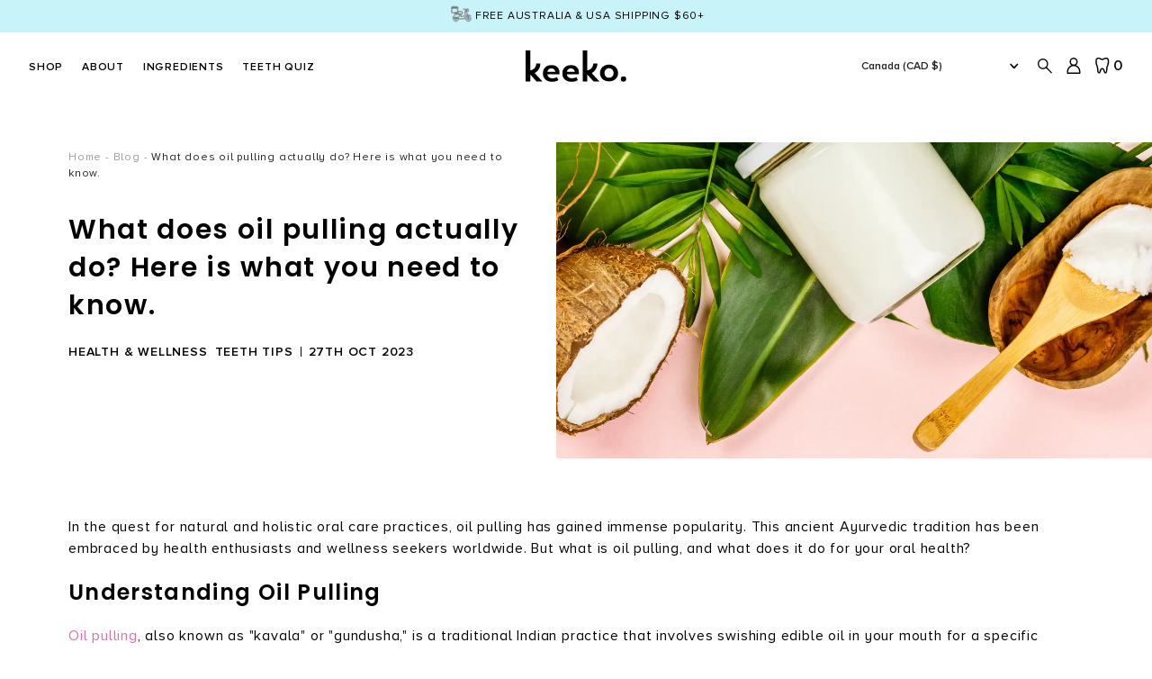

--- FILE ---
content_type: text/html; charset=utf-8
request_url: https://www.keekooralcare.com/en-ca/blogs/news/what-does-oil-pulling-actually-do-here-is-what-you-need-to-know
body_size: 46965
content:

<!DOCTYPE HTML>
<!--[if IE 9]> <html cclass="is-ie9 js-unavailable supports-no-cookies" lang="en"> <![endif]-->
<!--[if (gt IE 9)|!(IE)]><!--><html class="js-unavailable supports-no-cookies" lang="en"> <!--<![endif]-->
  <head>
<!-- Google Tag Manager -->
<script>(function(w,d,s,l,i){w[l]=w[l]||[];w[l].push({'gtm.start':
new Date().getTime(),event:'gtm.js'});var f=d.getElementsByTagName(s)[0],
j=d.createElement(s),dl=l!='dataLayer'?'&l='+l:'';j.async=true;j.src=
'https://www.googletagmanager.com/gtm.js?id='+i+dl;f.parentNode.insertBefore(j,f);
})(window,document,'script','dataLayer','GTM-KHM33SD');</script>
<!-- End Google Tag Manager -->
<!--

  Copyright 2019 Process Creative

    Visit Us:
        Web - http://processcreative.com.au
  Instagram - http://instagram.com/process_creative
    Shopify - https://experts.shopify.com/process

-->
<meta charset="utf-8" />
<meta http-equiv="X-UA-Compatible" content="IE=edge" />
<meta name="viewport" content="width=device-width, initial-scale=1.0, maximum-scale=1.0, user-scalable=no" />
<link rel="canonical" href="https://www.keekooralcare.com/en-ca/blogs/news/what-does-oil-pulling-actually-do-here-is-what-you-need-to-know" /><title>What does oil pulling actually do? Here is what you need to know.
  
  
  
    &ndash; Keeko</title><meta name="description" content="In the quest for natural and holistic oral care practices, oil pulling has gained immense popularity. This ancient Ayurvedic tradition has been embraced by health enthusiasts and wellness seekers worldwide. But what is oil pulling, and what does it do for your oral health? Here is what you need to know." /><meta property="og:site_name" content="Keeko">
<meta property="og:url" content="https://www.keekooralcare.com/en-ca/blogs/news/what-does-oil-pulling-actually-do-here-is-what-you-need-to-know">
<meta property="og:title" content="What does oil pulling actually do? Here is what you need to know.">
<meta property="og:type" content="article">
<meta property="og:description" content="
In the quest for natural and holistic oral care practices, oil pulling has gained immense popularity. This ancient Ayurvedic tradition has been embraced by health enthusiasts and wellness seekers worldwide. But what is oil pulling, and what does it do for your oral health? 
Understanding Oil Pulling
Oil pulling, also known as "kavala" or "gundusha," is a traditional Indian practice that involves swishing edible oil in your mouth for a specific period, typically around 15 minutes. The most commonly used oils for this practice are coconut oil, sesame oil, or sunflower oil. It's important to emphasize that this method is not a substitute for regular oral hygiene practices like brushing and flossing but can be a complementary addition to your routine.
What Does Oil Pulling Do for Your Oral Health?


Reduces Harmful Bacteria: One of the primary benefits of oil pulling is its ability to reduce harmful bacteria in the mouth. The swishing action helps trap these bacteria in the oil, preventing them from causing dental problems like cavities and gum disease.


Whitens Teeth: Oil pulling can contribute to a brighter, whiter smile. Over time, the practice can help remove stains and plaque from your teeth, giving you a more radiant appearance.


Fresher Breath: By eliminating the harmful bacteria responsible for bad breath, oil pulling can help combat halitosis. Many people have reported significantly fresher breath after incorporating oil pulling into their daily routine.


Relieves Gum Problems: Oil pulling has shown promise in reducing gum inflammation and preventing gingivitis. The anti-inflammatory properties of certain oils can soothe irritated gums.


Detoxification: Some proponents of oil pulling believe that it can help remove toxins from the body. While more research is needed in this area, some users report an overall sense of well-being after adopting the practice.


Improved Oral Hygiene: Regular oil pulling may encourage better oral hygiene habits. People who practice oil pulling are often more mindful of their oral health, leading to more consistent brushing and flossing.


How to Do Oil Pulling
Oil pulling is a simple practice, but it requires consistency for noticeable results. Here's a step-by-step guide:


Choose Your Oil: Opt for high-quality, edible oils like coconut oil, sesame oil, or sunflower oil.


Start Small: Begin with just a teaspoon of oil and gradually increase the amount as you become more comfortable with the process.


Swish It Around: Swish the oil around in your mouth for 5-15 minutes. If you are a beginner you might want to start with 1-2 minutes. Avoid swallowing the oil, as it may contain toxins and bacteria.


Spit It Out: After the designated time, spit out the oil into a trash can (not the sink, as it can clog pipes).


Rinse and Brush: Rinse your mouth thoroughly with warm water and follow up with your regular oral hygiene routine, including brushing and flossing.



Keeko Morning Mint Oil Pulling Sachets
Incorporating oil pulling into your daily life may take some time to get used to, but many individuals have found it to be a valuable tool in achieving better oral health. Whether you're intrigued by its holistic approach or its potential benefits, oil pulling is an intriguing practice that has captured the attention of oral health enthusiasts around the world.
-
Elevate your oral care routine with Keeko. Our range includes natural toothpaste, SLS free toothpaste, fluoride free toothpaste, toothpaste with hydroxyapatite, eco friendly bamboo toothbrush alternatives &amp; eco friendly oral wellness tools that harness the power of natural non toxic dental ingredients for a whiter smile, fresher breath and healthier body. Shop Keeko"><meta property="og:image" content="http://www.keekooralcare.com/cdn/shop/articles/Coconut_Oil_Pulling_1024x1024.webp?v=1698334720">
<meta property="og:image:secure_url" content="https://www.keekooralcare.com/cdn/shop/articles/Coconut_Oil_Pulling_1024x1024.webp?v=1698334720">

<meta name="twitter:site" content="@keekooralcare">
<meta name="twitter:card" content="summary_large_image">
<meta name="twitter:title" content="What does oil pulling actually do? Here is what you need to know.">
<meta name="twitter:description" content="
In the quest for natural and holistic oral care practices, oil pulling has gained immense popularity. This ancient Ayurvedic tradition has been embraced by health enthusiasts and wellness seekers worldwide. But what is oil pulling, and what does it do for your oral health? 
Understanding Oil Pulling
Oil pulling, also known as "kavala" or "gundusha," is a traditional Indian practice that involves swishing edible oil in your mouth for a specific period, typically around 15 minutes. The most commonly used oils for this practice are coconut oil, sesame oil, or sunflower oil. It's important to emphasize that this method is not a substitute for regular oral hygiene practices like brushing and flossing but can be a complementary addition to your routine.
What Does Oil Pulling Do for Your Oral Health?


Reduces Harmful Bacteria: One of the primary benefits of oil pulling is its ability to reduce harmful bacteria in the mouth. The swishing action helps trap these bacteria in the oil, preventing them from causing dental problems like cavities and gum disease.


Whitens Teeth: Oil pulling can contribute to a brighter, whiter smile. Over time, the practice can help remove stains and plaque from your teeth, giving you a more radiant appearance.


Fresher Breath: By eliminating the harmful bacteria responsible for bad breath, oil pulling can help combat halitosis. Many people have reported significantly fresher breath after incorporating oil pulling into their daily routine.


Relieves Gum Problems: Oil pulling has shown promise in reducing gum inflammation and preventing gingivitis. The anti-inflammatory properties of certain oils can soothe irritated gums.


Detoxification: Some proponents of oil pulling believe that it can help remove toxins from the body. While more research is needed in this area, some users report an overall sense of well-being after adopting the practice.


Improved Oral Hygiene: Regular oil pulling may encourage better oral hygiene habits. People who practice oil pulling are often more mindful of their oral health, leading to more consistent brushing and flossing.


How to Do Oil Pulling
Oil pulling is a simple practice, but it requires consistency for noticeable results. Here's a step-by-step guide:


Choose Your Oil: Opt for high-quality, edible oils like coconut oil, sesame oil, or sunflower oil.


Start Small: Begin with just a teaspoon of oil and gradually increase the amount as you become more comfortable with the process.


Swish It Around: Swish the oil around in your mouth for 5-15 minutes. If you are a beginner you might want to start with 1-2 minutes. Avoid swallowing the oil, as it may contain toxins and bacteria.


Spit It Out: After the designated time, spit out the oil into a trash can (not the sink, as it can clog pipes).


Rinse and Brush: Rinse your mouth thoroughly with warm water and follow up with your regular oral hygiene routine, including brushing and flossing.



Keeko Morning Mint Oil Pulling Sachets
Incorporating oil pulling into your daily life may take some time to get used to, but many individuals have found it to be a valuable tool in achieving better oral health. Whether you're intrigued by its holistic approach or its potential benefits, oil pulling is an intriguing practice that has captured the attention of oral health enthusiasts around the world.
-
Elevate your oral care routine with Keeko. Our range includes natural toothpaste, SLS free toothpaste, fluoride free toothpaste, toothpaste with hydroxyapatite, eco friendly bamboo toothbrush alternatives &amp; eco friendly oral wellness tools that harness the power of natural non toxic dental ingredients for a whiter smile, fresher breath and healthier body. Shop Keeko">
<link rel="shortcut icon" href="//www.keekooralcare.com/cdn/shop/files/favicon_32x32.png?v=1613538015" type="image/png" />
<link type="text/css" href="//www.keekooralcare.com/cdn/shop/t/102/assets/vendors@layout.theme.css?v=36884745585787791891677721320" rel="stylesheet"><link type="text/css" href="//www.keekooralcare.com/cdn/shop/t/102/assets/layout.theme.css?v=170611808308910728781677721320" rel="stylesheet"><link type="text/css" href="//www.keekooralcare.com/cdn/shop/t/102/assets/layout.theme.styleLiquid.scss.css?v=125423647712478395671696263483" rel="stylesheet">
<style>
  :root {
  }
</style>
<script src="/services/javascripts/currencies.js" type="text/javascript"></script><script src="https://cdnjs.cloudflare.com/ajax/libs/jquery/3.3.1/jquery.min.js"></script><script async src="https://www.googletagmanager.com/gtag/js?id=AW-608746947"></script> 
<script> window.dataLayer = window.dataLayer || []; function gtag(){dataLayer.push(arguments);} gtag('js', new Date()); gtag('config', 'AW-608746947'); gtag('config', 'UA-71932757-1');</script><script type="text/javascript">
  /*  */
  document.documentElement.className = document.documentElement.className.replace('js-unavailable', 'js-available');


  /*  */
  window.Asset = "\/\/www.keekooralcare.com\/cdn\/shop\/t\/102\/assets\/layout.theme.js?v=53813407560128896311689979168";

  window.Cart = window.Cart || {};
  window.Cart.data = window.Cart.data || {"note":null,"attributes":{},"original_total_price":0,"total_price":0,"total_discount":0,"total_weight":0.0,"item_count":0,"items":[],"requires_shipping":false,"currency":"CAD","items_subtotal_price":0,"cart_level_discount_applications":[],"checkout_charge_amount":0};

  window.Currency = window.Currency || {};
  window.Currency.currency = "AUD";
  window.Currency.format = "${{amount}}";
  window.Currency.convertedFormat = null;

  window.Customer =null;

  window.Language = window.Language || {};
  window.Language.strings = window.Language.strings || {};
</script>

<script type="text/javascript" data-language-strings>
  window.Language.strings = window.Language.strings || {};window.Language.strings["cart.layout.price"] = "Price :";window.Language.strings["cart.layout.remove"] = "remove";</script>

<script type="text/javascript" src="//www.keekooralcare.com/cdn/shop/t/102/assets/vendors@layout.theme.js?v=154281256013879011741677721320" defer="defer"></script><script type="text/javascript" src="//www.keekooralcare.com/cdn/shop/t/102/assets/layout.theme.js?v=53813407560128896311689979168" defer="defer"></script>
<!-- "snippets/SEOManager.liquid" was not rendered, the associated app was uninstalled --><style> #wlm-pwd-form { padding: 200px 0px 20px !important; } #wlm-pwd{ padding: 9px; width: 300px;}</style>
<script>window.performance && window.performance.mark && window.performance.mark('shopify.content_for_header.start');</script><meta name="google-site-verification" content="gGKV1jfQnOMyI7dLoiRUAxZFb7FShM-L8rUCyUUHPyA">
<meta name="google-site-verification" content="sLKbAbvzApUbSWvhx_z1EJK7rSAugAyiy_2aCMi9f0A">
<meta name="facebook-domain-verification" content="yg417q4lqkzfpz4vp5x15dyhjewliv">
<meta id="shopify-digital-wallet" name="shopify-digital-wallet" content="/9768782/digital_wallets/dialog">
<meta name="shopify-checkout-api-token" content="b195190042c53d086c54917699051ffa">
<meta id="in-context-paypal-metadata" data-shop-id="9768782" data-venmo-supported="false" data-environment="production" data-locale="en_US" data-paypal-v4="true" data-currency="CAD">
<link rel="alternate" type="application/atom+xml" title="Feed" href="/en-ca/blogs/news.atom" />
<link rel="alternate" hreflang="x-default" href="https://www.keekooralcare.com/blogs/news/what-does-oil-pulling-actually-do-here-is-what-you-need-to-know">
<link rel="alternate" hreflang="en" href="https://www.keekooralcare.com/blogs/news/what-does-oil-pulling-actually-do-here-is-what-you-need-to-know">
<link rel="alternate" hreflang="en-CA" href="https://www.keekooralcare.com/en-ca/blogs/news/what-does-oil-pulling-actually-do-here-is-what-you-need-to-know">
<link rel="alternate" hreflang="en-CN" href="https://www.keekooralcare.com/en-cn/blogs/news/what-does-oil-pulling-actually-do-here-is-what-you-need-to-know">
<link rel="alternate" hreflang="en-HK" href="https://www.keekooralcare.com/en-hk/blogs/news/what-does-oil-pulling-actually-do-here-is-what-you-need-to-know">
<link rel="alternate" hreflang="en-SG" href="https://www.keekooralcare.com/en-sg/blogs/news/what-does-oil-pulling-actually-do-here-is-what-you-need-to-know">
<link rel="alternate" hreflang="en-DE" href="https://www.keekooralcare.com/en-de/blogs/news/what-does-oil-pulling-actually-do-here-is-what-you-need-to-know">
<script async="async" src="/checkouts/internal/preloads.js?locale=en-CA"></script>
<link rel="preconnect" href="https://shop.app" crossorigin="anonymous">
<script async="async" src="https://shop.app/checkouts/internal/preloads.js?locale=en-CA&shop_id=9768782" crossorigin="anonymous"></script>
<script id="apple-pay-shop-capabilities" type="application/json">{"shopId":9768782,"countryCode":"AU","currencyCode":"CAD","merchantCapabilities":["supports3DS"],"merchantId":"gid:\/\/shopify\/Shop\/9768782","merchantName":"Keeko","requiredBillingContactFields":["postalAddress","email"],"requiredShippingContactFields":["postalAddress","email"],"shippingType":"shipping","supportedNetworks":["visa","masterCard"],"total":{"type":"pending","label":"Keeko","amount":"1.00"},"shopifyPaymentsEnabled":true,"supportsSubscriptions":true}</script>
<script id="shopify-features" type="application/json">{"accessToken":"b195190042c53d086c54917699051ffa","betas":["rich-media-storefront-analytics"],"domain":"www.keekooralcare.com","predictiveSearch":true,"shopId":9768782,"locale":"en"}</script>
<script>var Shopify = Shopify || {};
Shopify.shop = "keeko.myshopify.com";
Shopify.locale = "en";
Shopify.currency = {"active":"CAD","rate":"0.95394786"};
Shopify.country = "CA";
Shopify.theme = {"name":"Keeko 020323_6th November 2023 Theme ","id":132765843619,"schema_name":"Process Creative","schema_version":"3.0.0","theme_store_id":null,"role":"main"};
Shopify.theme.handle = "null";
Shopify.theme.style = {"id":null,"handle":null};
Shopify.cdnHost = "www.keekooralcare.com/cdn";
Shopify.routes = Shopify.routes || {};
Shopify.routes.root = "/en-ca/";</script>
<script type="module">!function(o){(o.Shopify=o.Shopify||{}).modules=!0}(window);</script>
<script>!function(o){function n(){var o=[];function n(){o.push(Array.prototype.slice.apply(arguments))}return n.q=o,n}var t=o.Shopify=o.Shopify||{};t.loadFeatures=n(),t.autoloadFeatures=n()}(window);</script>
<script>
  window.ShopifyPay = window.ShopifyPay || {};
  window.ShopifyPay.apiHost = "shop.app\/pay";
  window.ShopifyPay.redirectState = null;
</script>
<script id="shop-js-analytics" type="application/json">{"pageType":"article"}</script>
<script defer="defer" async type="module" src="//www.keekooralcare.com/cdn/shopifycloud/shop-js/modules/v2/client.init-shop-cart-sync_BT-GjEfc.en.esm.js"></script>
<script defer="defer" async type="module" src="//www.keekooralcare.com/cdn/shopifycloud/shop-js/modules/v2/chunk.common_D58fp_Oc.esm.js"></script>
<script defer="defer" async type="module" src="//www.keekooralcare.com/cdn/shopifycloud/shop-js/modules/v2/chunk.modal_xMitdFEc.esm.js"></script>
<script type="module">
  await import("//www.keekooralcare.com/cdn/shopifycloud/shop-js/modules/v2/client.init-shop-cart-sync_BT-GjEfc.en.esm.js");
await import("//www.keekooralcare.com/cdn/shopifycloud/shop-js/modules/v2/chunk.common_D58fp_Oc.esm.js");
await import("//www.keekooralcare.com/cdn/shopifycloud/shop-js/modules/v2/chunk.modal_xMitdFEc.esm.js");

  window.Shopify.SignInWithShop?.initShopCartSync?.({"fedCMEnabled":true,"windoidEnabled":true});

</script>
<script>
  window.Shopify = window.Shopify || {};
  if (!window.Shopify.featureAssets) window.Shopify.featureAssets = {};
  window.Shopify.featureAssets['shop-js'] = {"shop-cart-sync":["modules/v2/client.shop-cart-sync_DZOKe7Ll.en.esm.js","modules/v2/chunk.common_D58fp_Oc.esm.js","modules/v2/chunk.modal_xMitdFEc.esm.js"],"init-fed-cm":["modules/v2/client.init-fed-cm_B6oLuCjv.en.esm.js","modules/v2/chunk.common_D58fp_Oc.esm.js","modules/v2/chunk.modal_xMitdFEc.esm.js"],"shop-cash-offers":["modules/v2/client.shop-cash-offers_D2sdYoxE.en.esm.js","modules/v2/chunk.common_D58fp_Oc.esm.js","modules/v2/chunk.modal_xMitdFEc.esm.js"],"shop-login-button":["modules/v2/client.shop-login-button_QeVjl5Y3.en.esm.js","modules/v2/chunk.common_D58fp_Oc.esm.js","modules/v2/chunk.modal_xMitdFEc.esm.js"],"pay-button":["modules/v2/client.pay-button_DXTOsIq6.en.esm.js","modules/v2/chunk.common_D58fp_Oc.esm.js","modules/v2/chunk.modal_xMitdFEc.esm.js"],"shop-button":["modules/v2/client.shop-button_DQZHx9pm.en.esm.js","modules/v2/chunk.common_D58fp_Oc.esm.js","modules/v2/chunk.modal_xMitdFEc.esm.js"],"avatar":["modules/v2/client.avatar_BTnouDA3.en.esm.js"],"init-windoid":["modules/v2/client.init-windoid_CR1B-cfM.en.esm.js","modules/v2/chunk.common_D58fp_Oc.esm.js","modules/v2/chunk.modal_xMitdFEc.esm.js"],"init-shop-for-new-customer-accounts":["modules/v2/client.init-shop-for-new-customer-accounts_C_vY_xzh.en.esm.js","modules/v2/client.shop-login-button_QeVjl5Y3.en.esm.js","modules/v2/chunk.common_D58fp_Oc.esm.js","modules/v2/chunk.modal_xMitdFEc.esm.js"],"init-shop-email-lookup-coordinator":["modules/v2/client.init-shop-email-lookup-coordinator_BI7n9ZSv.en.esm.js","modules/v2/chunk.common_D58fp_Oc.esm.js","modules/v2/chunk.modal_xMitdFEc.esm.js"],"init-shop-cart-sync":["modules/v2/client.init-shop-cart-sync_BT-GjEfc.en.esm.js","modules/v2/chunk.common_D58fp_Oc.esm.js","modules/v2/chunk.modal_xMitdFEc.esm.js"],"shop-toast-manager":["modules/v2/client.shop-toast-manager_DiYdP3xc.en.esm.js","modules/v2/chunk.common_D58fp_Oc.esm.js","modules/v2/chunk.modal_xMitdFEc.esm.js"],"init-customer-accounts":["modules/v2/client.init-customer-accounts_D9ZNqS-Q.en.esm.js","modules/v2/client.shop-login-button_QeVjl5Y3.en.esm.js","modules/v2/chunk.common_D58fp_Oc.esm.js","modules/v2/chunk.modal_xMitdFEc.esm.js"],"init-customer-accounts-sign-up":["modules/v2/client.init-customer-accounts-sign-up_iGw4briv.en.esm.js","modules/v2/client.shop-login-button_QeVjl5Y3.en.esm.js","modules/v2/chunk.common_D58fp_Oc.esm.js","modules/v2/chunk.modal_xMitdFEc.esm.js"],"shop-follow-button":["modules/v2/client.shop-follow-button_CqMgW2wH.en.esm.js","modules/v2/chunk.common_D58fp_Oc.esm.js","modules/v2/chunk.modal_xMitdFEc.esm.js"],"checkout-modal":["modules/v2/client.checkout-modal_xHeaAweL.en.esm.js","modules/v2/chunk.common_D58fp_Oc.esm.js","modules/v2/chunk.modal_xMitdFEc.esm.js"],"shop-login":["modules/v2/client.shop-login_D91U-Q7h.en.esm.js","modules/v2/chunk.common_D58fp_Oc.esm.js","modules/v2/chunk.modal_xMitdFEc.esm.js"],"lead-capture":["modules/v2/client.lead-capture_BJmE1dJe.en.esm.js","modules/v2/chunk.common_D58fp_Oc.esm.js","modules/v2/chunk.modal_xMitdFEc.esm.js"],"payment-terms":["modules/v2/client.payment-terms_Ci9AEqFq.en.esm.js","modules/v2/chunk.common_D58fp_Oc.esm.js","modules/v2/chunk.modal_xMitdFEc.esm.js"]};
</script>
<script>(function() {
  var isLoaded = false;
  function asyncLoad() {
    if (isLoaded) return;
    isLoaded = true;
    var urls = ["https:\/\/js.smile.io\/v1\/smile-shopify.js?shop=keeko.myshopify.com","https:\/\/shopify-widget.route.com\/shopify.widget.js?shop=keeko.myshopify.com","https:\/\/cdn-app.sealsubscriptions.com\/shopify\/public\/js\/sealsubscriptions.js?shop=keeko.myshopify.com","\/\/cdn.shopify.com\/proxy\/671c45b05a3c1a7c006efbaa100fbd9afcb809985b6732e516ec91f42972d9bc\/d1639lhkj5l89m.cloudfront.net\/js\/storefront\/uppromote.js?shop=keeko.myshopify.com\u0026sp-cache-control=cHVibGljLCBtYXgtYWdlPTkwMA","https:\/\/app.octaneai.com\/96t0ecodnzluia87\/shopify.js?x=THykstsiDsJ3ZwOR\u0026shop=keeko.myshopify.com"];
    for (var i = 0; i < urls.length; i++) {
      var s = document.createElement('script');
      s.type = 'text/javascript';
      s.async = true;
      s.src = urls[i];
      var x = document.getElementsByTagName('script')[0];
      x.parentNode.insertBefore(s, x);
    }
  };
  if(window.attachEvent) {
    window.attachEvent('onload', asyncLoad);
  } else {
    window.addEventListener('load', asyncLoad, false);
  }
})();</script>
<script id="__st">var __st={"a":9768782,"offset":39600,"reqid":"18eb17e1-24e4-4620-8002-d8eea3bf3d4d-1769039005","pageurl":"www.keekooralcare.com\/en-ca\/blogs\/news\/what-does-oil-pulling-actually-do-here-is-what-you-need-to-know","s":"articles-560579608739","u":"ccf3452c3a89","p":"article","rtyp":"article","rid":560579608739};</script>
<script>window.ShopifyPaypalV4VisibilityTracking = true;</script>
<script id="captcha-bootstrap">!function(){'use strict';const t='contact',e='account',n='new_comment',o=[[t,t],['blogs',n],['comments',n],[t,'customer']],c=[[e,'customer_login'],[e,'guest_login'],[e,'recover_customer_password'],[e,'create_customer']],r=t=>t.map((([t,e])=>`form[action*='/${t}']:not([data-nocaptcha='true']) input[name='form_type'][value='${e}']`)).join(','),a=t=>()=>t?[...document.querySelectorAll(t)].map((t=>t.form)):[];function s(){const t=[...o],e=r(t);return a(e)}const i='password',u='form_key',d=['recaptcha-v3-token','g-recaptcha-response','h-captcha-response',i],f=()=>{try{return window.sessionStorage}catch{return}},m='__shopify_v',_=t=>t.elements[u];function p(t,e,n=!1){try{const o=window.sessionStorage,c=JSON.parse(o.getItem(e)),{data:r}=function(t){const{data:e,action:n}=t;return t[m]||n?{data:e,action:n}:{data:t,action:n}}(c);for(const[e,n]of Object.entries(r))t.elements[e]&&(t.elements[e].value=n);n&&o.removeItem(e)}catch(o){console.error('form repopulation failed',{error:o})}}const l='form_type',E='cptcha';function T(t){t.dataset[E]=!0}const w=window,h=w.document,L='Shopify',v='ce_forms',y='captcha';let A=!1;((t,e)=>{const n=(g='f06e6c50-85a8-45c8-87d0-21a2b65856fe',I='https://cdn.shopify.com/shopifycloud/storefront-forms-hcaptcha/ce_storefront_forms_captcha_hcaptcha.v1.5.2.iife.js',D={infoText:'Protected by hCaptcha',privacyText:'Privacy',termsText:'Terms'},(t,e,n)=>{const o=w[L][v],c=o.bindForm;if(c)return c(t,g,e,D).then(n);var r;o.q.push([[t,g,e,D],n]),r=I,A||(h.body.append(Object.assign(h.createElement('script'),{id:'captcha-provider',async:!0,src:r})),A=!0)});var g,I,D;w[L]=w[L]||{},w[L][v]=w[L][v]||{},w[L][v].q=[],w[L][y]=w[L][y]||{},w[L][y].protect=function(t,e){n(t,void 0,e),T(t)},Object.freeze(w[L][y]),function(t,e,n,w,h,L){const[v,y,A,g]=function(t,e,n){const i=e?o:[],u=t?c:[],d=[...i,...u],f=r(d),m=r(i),_=r(d.filter((([t,e])=>n.includes(e))));return[a(f),a(m),a(_),s()]}(w,h,L),I=t=>{const e=t.target;return e instanceof HTMLFormElement?e:e&&e.form},D=t=>v().includes(t);t.addEventListener('submit',(t=>{const e=I(t);if(!e)return;const n=D(e)&&!e.dataset.hcaptchaBound&&!e.dataset.recaptchaBound,o=_(e),c=g().includes(e)&&(!o||!o.value);(n||c)&&t.preventDefault(),c&&!n&&(function(t){try{if(!f())return;!function(t){const e=f();if(!e)return;const n=_(t);if(!n)return;const o=n.value;o&&e.removeItem(o)}(t);const e=Array.from(Array(32),(()=>Math.random().toString(36)[2])).join('');!function(t,e){_(t)||t.append(Object.assign(document.createElement('input'),{type:'hidden',name:u})),t.elements[u].value=e}(t,e),function(t,e){const n=f();if(!n)return;const o=[...t.querySelectorAll(`input[type='${i}']`)].map((({name:t})=>t)),c=[...d,...o],r={};for(const[a,s]of new FormData(t).entries())c.includes(a)||(r[a]=s);n.setItem(e,JSON.stringify({[m]:1,action:t.action,data:r}))}(t,e)}catch(e){console.error('failed to persist form',e)}}(e),e.submit())}));const S=(t,e)=>{t&&!t.dataset[E]&&(n(t,e.some((e=>e===t))),T(t))};for(const o of['focusin','change'])t.addEventListener(o,(t=>{const e=I(t);D(e)&&S(e,y())}));const B=e.get('form_key'),M=e.get(l),P=B&&M;t.addEventListener('DOMContentLoaded',(()=>{const t=y();if(P)for(const e of t)e.elements[l].value===M&&p(e,B);[...new Set([...A(),...v().filter((t=>'true'===t.dataset.shopifyCaptcha))])].forEach((e=>S(e,t)))}))}(h,new URLSearchParams(w.location.search),n,t,e,['guest_login'])})(!0,!0)}();</script>
<script integrity="sha256-4kQ18oKyAcykRKYeNunJcIwy7WH5gtpwJnB7kiuLZ1E=" data-source-attribution="shopify.loadfeatures" defer="defer" src="//www.keekooralcare.com/cdn/shopifycloud/storefront/assets/storefront/load_feature-a0a9edcb.js" crossorigin="anonymous"></script>
<script crossorigin="anonymous" defer="defer" src="//www.keekooralcare.com/cdn/shopifycloud/storefront/assets/shopify_pay/storefront-65b4c6d7.js?v=20250812"></script>
<script data-source-attribution="shopify.dynamic_checkout.dynamic.init">var Shopify=Shopify||{};Shopify.PaymentButton=Shopify.PaymentButton||{isStorefrontPortableWallets:!0,init:function(){window.Shopify.PaymentButton.init=function(){};var t=document.createElement("script");t.src="https://www.keekooralcare.com/cdn/shopifycloud/portable-wallets/latest/portable-wallets.en.js",t.type="module",document.head.appendChild(t)}};
</script>
<script data-source-attribution="shopify.dynamic_checkout.buyer_consent">
  function portableWalletsHideBuyerConsent(e){var t=document.getElementById("shopify-buyer-consent"),n=document.getElementById("shopify-subscription-policy-button");t&&n&&(t.classList.add("hidden"),t.setAttribute("aria-hidden","true"),n.removeEventListener("click",e))}function portableWalletsShowBuyerConsent(e){var t=document.getElementById("shopify-buyer-consent"),n=document.getElementById("shopify-subscription-policy-button");t&&n&&(t.classList.remove("hidden"),t.removeAttribute("aria-hidden"),n.addEventListener("click",e))}window.Shopify?.PaymentButton&&(window.Shopify.PaymentButton.hideBuyerConsent=portableWalletsHideBuyerConsent,window.Shopify.PaymentButton.showBuyerConsent=portableWalletsShowBuyerConsent);
</script>
<script data-source-attribution="shopify.dynamic_checkout.cart.bootstrap">document.addEventListener("DOMContentLoaded",(function(){function t(){return document.querySelector("shopify-accelerated-checkout-cart, shopify-accelerated-checkout")}if(t())Shopify.PaymentButton.init();else{new MutationObserver((function(e,n){t()&&(Shopify.PaymentButton.init(),n.disconnect())})).observe(document.body,{childList:!0,subtree:!0})}}));
</script>
<script id='scb4127' type='text/javascript' async='' src='https://www.keekooralcare.com/cdn/shopifycloud/privacy-banner/storefront-banner.js'></script><link id="shopify-accelerated-checkout-styles" rel="stylesheet" media="screen" href="https://www.keekooralcare.com/cdn/shopifycloud/portable-wallets/latest/accelerated-checkout-backwards-compat.css" crossorigin="anonymous">
<style id="shopify-accelerated-checkout-cart">
        #shopify-buyer-consent {
  margin-top: 1em;
  display: inline-block;
  width: 100%;
}

#shopify-buyer-consent.hidden {
  display: none;
}

#shopify-subscription-policy-button {
  background: none;
  border: none;
  padding: 0;
  text-decoration: underline;
  font-size: inherit;
  cursor: pointer;
}

#shopify-subscription-policy-button::before {
  box-shadow: none;
}

      </style>

<script>window.performance && window.performance.mark && window.performance.mark('shopify.content_for_header.end');</script>
    <script src="//www.keekooralcare.com/cdn/shop/t/102/assets/owl.carousel.min.js?v=97891440811553454251677721320" type="text/javascript"></script>
    <script src="//www.keekooralcare.com/cdn/shop/t/102/assets/custom-1.js?v=183113937244452856001678270941" type="text/javascript"></script>
    <link href="//www.keekooralcare.com/cdn/shop/t/102/assets/owl.carousel.min.css?v=70516089817612781961677721320" rel="stylesheet" type="text/css" media="all" />
    <link href="//www.keekooralcare.com/cdn/shop/t/102/assets/jstyles.css?v=27365718407259186311677721320" rel="stylesheet" type="text/css" media="all" />
    <link href="//www.keekooralcare.com/cdn/shop/t/102/assets/update.css?v=140973601113624995781679388377" rel="stylesheet" type="text/css" media="all" />


<!-- BEGIN app block: shopify://apps/klaviyo-email-marketing-sms/blocks/klaviyo-onsite-embed/2632fe16-c075-4321-a88b-50b567f42507 -->












  <script async src="https://static.klaviyo.com/onsite/js/RtTGN9/klaviyo.js?company_id=RtTGN9"></script>
  <script>!function(){if(!window.klaviyo){window._klOnsite=window._klOnsite||[];try{window.klaviyo=new Proxy({},{get:function(n,i){return"push"===i?function(){var n;(n=window._klOnsite).push.apply(n,arguments)}:function(){for(var n=arguments.length,o=new Array(n),w=0;w<n;w++)o[w]=arguments[w];var t="function"==typeof o[o.length-1]?o.pop():void 0,e=new Promise((function(n){window._klOnsite.push([i].concat(o,[function(i){t&&t(i),n(i)}]))}));return e}}})}catch(n){window.klaviyo=window.klaviyo||[],window.klaviyo.push=function(){var n;(n=window._klOnsite).push.apply(n,arguments)}}}}();</script>

  




  <script>
    window.klaviyoReviewsProductDesignMode = false
  </script>







<!-- END app block --><!-- BEGIN app block: shopify://apps/okendo/blocks/theme-settings/bb689e69-ea70-4661-8fb7-ad24a2e23c29 --><!-- BEGIN app snippet: header-metafields -->










    <style data-oke-reviews-version="0.82.1" type="text/css" data-href="https://d3hw6dc1ow8pp2.cloudfront.net/reviews-widget-plus/css/okendo-reviews-styles.9d163ae1.css"></style><style data-oke-reviews-version="0.82.1" type="text/css" data-href="https://d3hw6dc1ow8pp2.cloudfront.net/reviews-widget-plus/css/modules/okendo-star-rating.4cb378a8.css"></style><style data-oke-reviews-version="0.82.1" type="text/css" data-href="https://d3hw6dc1ow8pp2.cloudfront.net/reviews-widget-plus/css/modules/okendo-reviews-keywords.0942444f.css"></style><style data-oke-reviews-version="0.82.1" type="text/css" data-href="https://d3hw6dc1ow8pp2.cloudfront.net/reviews-widget-plus/css/modules/okendo-reviews-summary.a0c9d7d6.css"></style><style type="text/css">.okeReviews[data-oke-container],div.okeReviews{font-size:14px;font-size:var(--oke-text-regular);font-weight:400;font-family:var(--oke-text-fontFamily);line-height:1.6}.okeReviews[data-oke-container] *,.okeReviews[data-oke-container] :after,.okeReviews[data-oke-container] :before,div.okeReviews *,div.okeReviews :after,div.okeReviews :before{box-sizing:border-box}.okeReviews[data-oke-container] h1,.okeReviews[data-oke-container] h2,.okeReviews[data-oke-container] h3,.okeReviews[data-oke-container] h4,.okeReviews[data-oke-container] h5,.okeReviews[data-oke-container] h6,div.okeReviews h1,div.okeReviews h2,div.okeReviews h3,div.okeReviews h4,div.okeReviews h5,div.okeReviews h6{font-size:1em;font-weight:400;line-height:1.4;margin:0}.okeReviews[data-oke-container] ul,div.okeReviews ul{padding:0;margin:0}.okeReviews[data-oke-container] li,div.okeReviews li{list-style-type:none;padding:0}.okeReviews[data-oke-container] p,div.okeReviews p{line-height:1.8;margin:0 0 4px}.okeReviews[data-oke-container] p:last-child,div.okeReviews p:last-child{margin-bottom:0}.okeReviews[data-oke-container] a,div.okeReviews a{text-decoration:none;color:inherit}.okeReviews[data-oke-container] button,div.okeReviews button{border-radius:0;border:0;box-shadow:none;margin:0;width:auto;min-width:auto;padding:0;background-color:transparent;min-height:auto}.okeReviews[data-oke-container] button,.okeReviews[data-oke-container] input,.okeReviews[data-oke-container] select,.okeReviews[data-oke-container] textarea,div.okeReviews button,div.okeReviews input,div.okeReviews select,div.okeReviews textarea{font-family:inherit;font-size:1em}.okeReviews[data-oke-container] label,.okeReviews[data-oke-container] select,div.okeReviews label,div.okeReviews select{display:inline}.okeReviews[data-oke-container] select,div.okeReviews select{width:auto}.okeReviews[data-oke-container] article,.okeReviews[data-oke-container] aside,div.okeReviews article,div.okeReviews aside{margin:0}.okeReviews[data-oke-container] table,div.okeReviews table{background:transparent;border:0;border-collapse:collapse;border-spacing:0;font-family:inherit;font-size:1em;table-layout:auto}.okeReviews[data-oke-container] table td,.okeReviews[data-oke-container] table th,.okeReviews[data-oke-container] table tr,div.okeReviews table td,div.okeReviews table th,div.okeReviews table tr{border:0;font-family:inherit;font-size:1em}.okeReviews[data-oke-container] table td,.okeReviews[data-oke-container] table th,div.okeReviews table td,div.okeReviews table th{background:transparent;font-weight:400;letter-spacing:normal;padding:0;text-align:left;text-transform:none;vertical-align:middle}.okeReviews[data-oke-container] table tr:hover td,.okeReviews[data-oke-container] table tr:hover th,div.okeReviews table tr:hover td,div.okeReviews table tr:hover th{background:transparent}.okeReviews[data-oke-container] fieldset,div.okeReviews fieldset{border:0;padding:0;margin:0;min-width:0}.okeReviews[data-oke-container] img,.okeReviews[data-oke-container] svg,div.okeReviews img,div.okeReviews svg{max-width:none}.okeReviews[data-oke-container] div:empty,div.okeReviews div:empty{display:block}.okeReviews[data-oke-container] .oke-icon:before,div.okeReviews .oke-icon:before{font-family:oke-widget-icons!important;font-style:normal;font-weight:400;font-variant:normal;text-transform:none;line-height:1;-webkit-font-smoothing:antialiased;-moz-osx-font-smoothing:grayscale;color:inherit}.okeReviews[data-oke-container] .oke-icon--select-arrow:before,div.okeReviews .oke-icon--select-arrow:before{content:""}.okeReviews[data-oke-container] .oke-icon--loading:before,div.okeReviews .oke-icon--loading:before{content:""}.okeReviews[data-oke-container] .oke-icon--pencil:before,div.okeReviews .oke-icon--pencil:before{content:""}.okeReviews[data-oke-container] .oke-icon--filter:before,div.okeReviews .oke-icon--filter:before{content:""}.okeReviews[data-oke-container] .oke-icon--play:before,div.okeReviews .oke-icon--play:before{content:""}.okeReviews[data-oke-container] .oke-icon--tick-circle:before,div.okeReviews .oke-icon--tick-circle:before{content:""}.okeReviews[data-oke-container] .oke-icon--chevron-left:before,div.okeReviews .oke-icon--chevron-left:before{content:""}.okeReviews[data-oke-container] .oke-icon--chevron-right:before,div.okeReviews .oke-icon--chevron-right:before{content:""}.okeReviews[data-oke-container] .oke-icon--thumbs-down:before,div.okeReviews .oke-icon--thumbs-down:before{content:""}.okeReviews[data-oke-container] .oke-icon--thumbs-up:before,div.okeReviews .oke-icon--thumbs-up:before{content:""}.okeReviews[data-oke-container] .oke-icon--close:before,div.okeReviews .oke-icon--close:before{content:""}.okeReviews[data-oke-container] .oke-icon--chevron-up:before,div.okeReviews .oke-icon--chevron-up:before{content:""}.okeReviews[data-oke-container] .oke-icon--chevron-down:before,div.okeReviews .oke-icon--chevron-down:before{content:""}.okeReviews[data-oke-container] .oke-icon--star:before,div.okeReviews .oke-icon--star:before{content:""}.okeReviews[data-oke-container] .oke-icon--magnifying-glass:before,div.okeReviews .oke-icon--magnifying-glass:before{content:""}@font-face{font-family:oke-widget-icons;src:url(https://d3hw6dc1ow8pp2.cloudfront.net/reviews-widget-plus/fonts/oke-widget-icons.ttf) format("truetype"),url(https://d3hw6dc1ow8pp2.cloudfront.net/reviews-widget-plus/fonts/oke-widget-icons.woff) format("woff"),url(https://d3hw6dc1ow8pp2.cloudfront.net/reviews-widget-plus/img/oke-widget-icons.bc0d6b0a.svg) format("svg");font-weight:400;font-style:normal;font-display:block}.okeReviews[data-oke-container] .oke-button,div.okeReviews .oke-button{display:inline-block;border-style:solid;border-color:var(--oke-button-borderColor);border-width:var(--oke-button-borderWidth);background-color:var(--oke-button-backgroundColor);line-height:1;padding:12px 24px;margin:0;border-radius:var(--oke-button-borderRadius);color:var(--oke-button-textColor);text-align:center;position:relative;font-weight:var(--oke-button-fontWeight);font-size:var(--oke-button-fontSize);font-family:var(--oke-button-fontFamily);outline:0}.okeReviews[data-oke-container] .oke-button-text,.okeReviews[data-oke-container] .oke-button .oke-icon,div.okeReviews .oke-button-text,div.okeReviews .oke-button .oke-icon{line-height:1}.okeReviews[data-oke-container] .oke-button.oke-is-loading,div.okeReviews .oke-button.oke-is-loading{position:relative}.okeReviews[data-oke-container] .oke-button.oke-is-loading:before,div.okeReviews .oke-button.oke-is-loading:before{font-family:oke-widget-icons!important;font-style:normal;font-weight:400;font-variant:normal;text-transform:none;line-height:1;-webkit-font-smoothing:antialiased;-moz-osx-font-smoothing:grayscale;content:"";color:undefined;font-size:12px;display:inline-block;animation:oke-spin 1s linear infinite;position:absolute;width:12px;height:12px;top:0;left:0;bottom:0;right:0;margin:auto}.okeReviews[data-oke-container] .oke-button.oke-is-loading>*,div.okeReviews .oke-button.oke-is-loading>*{opacity:0}.okeReviews[data-oke-container] .oke-button.oke-is-active,div.okeReviews .oke-button.oke-is-active{background-color:var(--oke-button-backgroundColorActive);color:var(--oke-button-textColorActive);border-color:var(--oke-button-borderColorActive)}.okeReviews[data-oke-container] .oke-button:not(.oke-is-loading),div.okeReviews .oke-button:not(.oke-is-loading){cursor:pointer}.okeReviews[data-oke-container] .oke-button:not(.oke-is-loading):not(.oke-is-active):hover,div.okeReviews .oke-button:not(.oke-is-loading):not(.oke-is-active):hover{background-color:var(--oke-button-backgroundColorHover);color:var(--oke-button-textColorHover);border-color:var(--oke-button-borderColorHover);box-shadow:0 0 0 2px var(--oke-button-backgroundColorHover)}.okeReviews[data-oke-container] .oke-button:not(.oke-is-loading):not(.oke-is-active):active,.okeReviews[data-oke-container] .oke-button:not(.oke-is-loading):not(.oke-is-active):hover:active,div.okeReviews .oke-button:not(.oke-is-loading):not(.oke-is-active):active,div.okeReviews .oke-button:not(.oke-is-loading):not(.oke-is-active):hover:active{background-color:var(--oke-button-backgroundColorActive);color:var(--oke-button-textColorActive);border-color:var(--oke-button-borderColorActive)}.okeReviews[data-oke-container] .oke-title,div.okeReviews .oke-title{font-weight:var(--oke-title-fontWeight);font-size:var(--oke-title-fontSize);font-family:var(--oke-title-fontFamily)}.okeReviews[data-oke-container] .oke-bodyText,div.okeReviews .oke-bodyText{font-weight:var(--oke-bodyText-fontWeight);font-size:var(--oke-bodyText-fontSize);font-family:var(--oke-bodyText-fontFamily)}.okeReviews[data-oke-container] .oke-linkButton,div.okeReviews .oke-linkButton{cursor:pointer;font-weight:700;pointer-events:auto;text-decoration:underline}.okeReviews[data-oke-container] .oke-linkButton:hover,div.okeReviews .oke-linkButton:hover{text-decoration:none}.okeReviews[data-oke-container] .oke-readMore,div.okeReviews .oke-readMore{cursor:pointer;color:inherit;text-decoration:underline}.okeReviews[data-oke-container] .oke-select,div.okeReviews .oke-select{cursor:pointer;background-repeat:no-repeat;background-position-x:100%;background-position-y:50%;border:none;padding:0 24px 0 12px;-moz-appearance:none;appearance:none;color:inherit;-webkit-appearance:none;background-color:transparent;background-image:url("data:image/svg+xml;charset=utf-8,%3Csvg fill='currentColor' xmlns='http://www.w3.org/2000/svg' viewBox='0 0 24 24'%3E%3Cpath d='M7 10l5 5 5-5z'/%3E%3Cpath d='M0 0h24v24H0z' fill='none'/%3E%3C/svg%3E");outline-offset:4px}.okeReviews[data-oke-container] .oke-select:disabled,div.okeReviews .oke-select:disabled{background-color:transparent;background-image:url("data:image/svg+xml;charset=utf-8,%3Csvg fill='%239a9db1' xmlns='http://www.w3.org/2000/svg' viewBox='0 0 24 24'%3E%3Cpath d='M7 10l5 5 5-5z'/%3E%3Cpath d='M0 0h24v24H0z' fill='none'/%3E%3C/svg%3E")}.okeReviews[data-oke-container] .oke-loader,div.okeReviews .oke-loader{position:relative}.okeReviews[data-oke-container] .oke-loader:before,div.okeReviews .oke-loader:before{font-family:oke-widget-icons!important;font-style:normal;font-weight:400;font-variant:normal;text-transform:none;line-height:1;-webkit-font-smoothing:antialiased;-moz-osx-font-smoothing:grayscale;content:"";color:var(--oke-text-secondaryColor);font-size:12px;display:inline-block;animation:oke-spin 1s linear infinite;position:absolute;width:12px;height:12px;top:0;left:0;bottom:0;right:0;margin:auto}.okeReviews[data-oke-container] .oke-a11yText,div.okeReviews .oke-a11yText{border:0;clip:rect(0 0 0 0);height:1px;margin:-1px;overflow:hidden;padding:0;position:absolute;width:1px}.okeReviews[data-oke-container] .oke-hidden,div.okeReviews .oke-hidden{display:none}.okeReviews[data-oke-container] .oke-modal,div.okeReviews .oke-modal{bottom:0;left:0;overflow:auto;position:fixed;right:0;top:0;z-index:2147483647;max-height:100%;background-color:rgba(0,0,0,.5);padding:40px 0 32px}@media only screen and (min-width:1024px){.okeReviews[data-oke-container] .oke-modal,div.okeReviews .oke-modal{display:flex;align-items:center;padding:48px 0}}.okeReviews[data-oke-container] .oke-modal ::-moz-selection,div.okeReviews .oke-modal ::-moz-selection{background-color:rgba(39,45,69,.2)}.okeReviews[data-oke-container] .oke-modal ::selection,div.okeReviews .oke-modal ::selection{background-color:rgba(39,45,69,.2)}.okeReviews[data-oke-container] .oke-modal,.okeReviews[data-oke-container] .oke-modal p,div.okeReviews .oke-modal,div.okeReviews .oke-modal p{color:#272d45}.okeReviews[data-oke-container] .oke-modal-content,div.okeReviews .oke-modal-content{background-color:#fff;margin:auto;position:relative;will-change:transform,opacity;width:calc(100% - 64px)}@media only screen and (min-width:1024px){.okeReviews[data-oke-container] .oke-modal-content,div.okeReviews .oke-modal-content{max-width:1000px}}.okeReviews[data-oke-container] .oke-modal-close,div.okeReviews .oke-modal-close{cursor:pointer;position:absolute;width:32px;height:32px;top:-32px;padding:4px;right:-4px;line-height:1}.okeReviews[data-oke-container] .oke-modal-close:before,div.okeReviews .oke-modal-close:before{font-family:oke-widget-icons!important;font-style:normal;font-weight:400;font-variant:normal;text-transform:none;line-height:1;-webkit-font-smoothing:antialiased;-moz-osx-font-smoothing:grayscale;content:"";color:#fff;font-size:24px;display:inline-block;width:24px;height:24px}.okeReviews[data-oke-container] .oke-modal-overlay,div.okeReviews .oke-modal-overlay{background-color:rgba(43,46,56,.9)}@media only screen and (min-width:1024px){.okeReviews[data-oke-container] .oke-modal--large .oke-modal-content,div.okeReviews .oke-modal--large .oke-modal-content{max-width:1200px}}.okeReviews[data-oke-container] .oke-modal .oke-helpful,.okeReviews[data-oke-container] .oke-modal .oke-helpful-vote-button,.okeReviews[data-oke-container] .oke-modal .oke-reviewContent-date,div.okeReviews .oke-modal .oke-helpful,div.okeReviews .oke-modal .oke-helpful-vote-button,div.okeReviews .oke-modal .oke-reviewContent-date{color:#676986}.oke-modal .okeReviews[data-oke-container].oke-w,.oke-modal div.okeReviews.oke-w{color:#272d45}.okeReviews[data-oke-container] .oke-tag,div.okeReviews .oke-tag{align-items:center;color:#272d45;display:flex;font-size:var(--oke-text-small);font-weight:600;text-align:left;position:relative;z-index:2;background-color:#f4f4f6;padding:4px 6px;border:none;border-radius:4px;gap:6px;line-height:1}.okeReviews[data-oke-container] .oke-tag svg,div.okeReviews .oke-tag svg{fill:currentColor;height:1rem}.okeReviews[data-oke-container] .hooper,div.okeReviews .hooper{height:auto}.okeReviews--left{text-align:left}.okeReviews--right{text-align:right}.okeReviews--center{text-align:center}.okeReviews :not([tabindex="-1"]):focus-visible{outline:5px auto highlight;outline:5px auto -webkit-focus-ring-color}.is-oke-modalOpen{overflow:hidden!important}img.oke-is-error{background-color:var(--oke-shadingColor);background-size:cover;background-position:50% 50%;box-shadow:inset 0 0 0 1px var(--oke-border-color)}@keyframes oke-spin{0%{transform:rotate(0deg)}to{transform:rotate(1turn)}}@keyframes oke-fade-in{0%{opacity:0}to{opacity:1}}
.oke-stars{line-height:1;position:relative;display:inline-block}.oke-stars-background svg{overflow:visible}.oke-stars-foreground{overflow:hidden;position:absolute;top:0;left:0}.oke-sr{display:inline-block;padding-top:var(--oke-starRating-spaceAbove);padding-bottom:var(--oke-starRating-spaceBelow)}.oke-sr .oke-is-clickable{cursor:pointer}.oke-sr--hidden{display:none}.oke-sr-count,.oke-sr-rating,.oke-sr-stars{display:inline-block;vertical-align:middle}.oke-sr-stars{line-height:1;margin-right:8px}.oke-sr-rating{display:none}.oke-sr-count--brackets:before{content:"("}.oke-sr-count--brackets:after{content:")"}
.oke-rk{display:block}.okeReviews[data-oke-container] .oke-reviewsKeywords-heading,div.okeReviews .oke-reviewsKeywords-heading{font-weight:700;margin-bottom:8px}.okeReviews[data-oke-container] .oke-reviewsKeywords-heading-skeleton,div.okeReviews .oke-reviewsKeywords-heading-skeleton{height:calc(var(--oke-button-fontSize) + 4px);width:150px}.okeReviews[data-oke-container] .oke-reviewsKeywords-list,div.okeReviews .oke-reviewsKeywords-list{display:inline-flex;align-items:center;flex-wrap:wrap;gap:4px}.okeReviews[data-oke-container] .oke-reviewsKeywords-list-category,div.okeReviews .oke-reviewsKeywords-list-category{background-color:var(--oke-filter-backgroundColor);color:var(--oke-filter-textColor);border:1px solid var(--oke-filter-borderColor);border-radius:var(--oke-filter-borderRadius);padding:6px 16px;transition:background-color .1s ease-out,border-color .1s ease-out;white-space:nowrap}.okeReviews[data-oke-container] .oke-reviewsKeywords-list-category.oke-is-clickable,div.okeReviews .oke-reviewsKeywords-list-category.oke-is-clickable{cursor:pointer}.okeReviews[data-oke-container] .oke-reviewsKeywords-list-category.oke-is-active,div.okeReviews .oke-reviewsKeywords-list-category.oke-is-active{background-color:var(--oke-filter-backgroundColorActive);color:var(--oke-filter-textColorActive);border-color:var(--oke-filter-borderColorActive)}.okeReviews[data-oke-container] .oke-reviewsKeywords .oke-translateButton,div.okeReviews .oke-reviewsKeywords .oke-translateButton{margin-top:12px}
.oke-rs{display:block}.oke-rs .oke-reviewsSummary.oke-is-preRender .oke-reviewsSummary-summary{-webkit-mask:linear-gradient(180deg,#000 0,#000 40%,transparent 95%,transparent 0) 100% 50%/100% 100% repeat-x;mask:linear-gradient(180deg,#000 0,#000 40%,transparent 95%,transparent 0) 100% 50%/100% 100% repeat-x;max-height:150px}.okeReviews[data-oke-container] .oke-reviewsSummary .oke-tooltip,div.okeReviews .oke-reviewsSummary .oke-tooltip{display:inline-block;font-weight:400}.okeReviews[data-oke-container] .oke-reviewsSummary .oke-tooltip-trigger,div.okeReviews .oke-reviewsSummary .oke-tooltip-trigger{height:15px;width:15px;overflow:hidden;transform:translateY(-10%)}.okeReviews[data-oke-container] .oke-reviewsSummary-heading,div.okeReviews .oke-reviewsSummary-heading{align-items:center;-moz-column-gap:4px;column-gap:4px;display:inline-flex;font-weight:700;margin-bottom:8px}.okeReviews[data-oke-container] .oke-reviewsSummary-heading-skeleton,div.okeReviews .oke-reviewsSummary-heading-skeleton{height:calc(var(--oke-button-fontSize) + 4px);width:150px}.okeReviews[data-oke-container] .oke-reviewsSummary-icon,div.okeReviews .oke-reviewsSummary-icon{fill:currentColor;font-size:14px}.okeReviews[data-oke-container] .oke-reviewsSummary-icon svg,div.okeReviews .oke-reviewsSummary-icon svg{vertical-align:baseline}.okeReviews[data-oke-container] .oke-reviewsSummary-summary.oke-is-truncated,div.okeReviews .oke-reviewsSummary-summary.oke-is-truncated{display:-webkit-box;-webkit-box-orient:vertical;overflow:hidden;text-overflow:ellipsis}</style>

    <script type="application/json" id="oke-reviews-settings">{"subscriberId":"82be9f9d-e476-4250-8b09-9603d668db8a","analyticsSettings":{"provider":"ua"},"locale":"en","localeAndVariant":{"code":"en"},"matchCustomerLocale":false,"widgetSettings":{"global":{"dateSettings":{"format":{"type":"relative"}},"hideOkendoBranding":true,"showIncentiveIndicator":false,"recorderPlusEnabled":true,"searchEnginePaginationEnabled":false,"stars":{"backgroundColor":"#E5E5E5","foregroundColor":"#F5993E","interspace":2,"shape":{"type":"default"},"showBorder":false},"font":{"fontType":"inherit-from-page"}},"homepageCarousel":{"slidesPerPage":{"large":3,"medium":2},"totalSlides":12,"scrollBehaviour":"slide","style":{"layout":{"name":"default","reviewDetailsPosition":"below","showProductName":false,"showAttributeBars":false,"showProductDetails":"only-when-grouped"},"showDates":true,"border":{"color":"#E5E5EB","width":{"value":1,"unit":"px"}},"highlightColor":"#0E7A82","spaceAbove":{"value":20,"unit":"px"},"arrows":{"color":"#676986","size":{"value":24,"unit":"px"},"enabled":true},"avatar":{"backgroundColor":"#E5E5EB","placeholderTextColor":"#2C3E50","size":{"value":48,"unit":"px"},"enabled":true},"media":{"size":{"value":80,"unit":"px"},"imageGap":{"value":4,"unit":"px"},"enabled":true},"stars":{"height":{"value":15,"unit":"px"}},"text":{"primaryColor":"#2C3E50","fontSizeRegular":{"value":14,"unit":"px"},"fontSizeSmall":{"value":12,"unit":"px"},"secondaryColor":"#676986"},"productImageSize":{"value":48,"unit":"px"},"spaceBelow":{"value":20,"unit":"px"}},"defaultSort":"rating desc","autoPlay":false,"truncation":{"bodyMaxLines":4,"enabled":true,"truncateAll":false}},"mediaCarousel":{"minimumImages":1,"linkText":"Read More","autoPlay":false,"slideSize":"medium","arrowPosition":"outside"},"mediaGrid":{"gridStyleDesktop":{"layout":"default-desktop"},"gridStyleMobile":{"layout":"default-mobile"},"showMoreArrow":{"arrowColor":"#676986","enabled":true,"backgroundColor":"#f4f4f6"},"linkText":"Read More","infiniteScroll":false,"gapSize":{"value":10,"unit":"px"}},"questions":{"initialPageSize":6,"loadMorePageSize":6},"reviewsBadge":{"layout":"large","colorScheme":"dark"},"reviewsTab":{"backgroundColor":"#676986","position":"top-left","textColor":"#FFFFFF","enabled":false,"positionSmall":"top-left"},"reviewsWidget":{"tabs":{"reviews":true,"questions":true},"header":{"columnDistribution":"space-between","verticalAlignment":"top","blocks":[{"columnWidth":"full","modules":[{"name":"rating-average","layout":"one-line"},{"name":"media-carousel","imageGap":{"value":4,"unit":"px"},"imageHeight":{"value":120,"unit":"px"}}],"textAlignment":"left"}]},"style":{"showDates":true,"border":{"color":"#CCCCCC","width":{"value":1,"unit":"px"}},"bodyFont":{"hasCustomFontSettings":false},"headingFont":{"fontSize":{"value":17.5,"unit":"px"},"fontType":"custom","fontFamily":"poppins","fontWeight":400,"hasCustomFontSettings":true},"filters":{"backgroundColorActive":"#676986","backgroundColor":"#FFFFFF","borderColor":"#DBDDE4","borderRadius":{"value":100,"unit":"px"},"borderColorActive":"#676986","textColorActive":"#FFFFFF","textColor":"#2C3E50","searchHighlightColor":"#B2F9E9"},"avatar":{"backgroundColor":"#E5E5EB","placeholderTextColor":"#2C3E50","size":{"value":48,"unit":"px"},"enabled":true},"stars":{"height":{"value":15,"unit":"px"}},"shadingColor":"#F7F7F8","productImageSize":{"value":48,"unit":"px"},"button":{"backgroundColorActive":"#FFFFFF","borderColorHover":"#FFFFFF","backgroundColor":"#FFFFFF","borderColor":"#FFFFFF","backgroundColorHover":"#FFFFFF","textColorHover":"#000000","borderRadius":{"value":0,"unit":"px"},"borderWidth":{"value":0,"unit":"px"},"borderColorActive":"#FFFFFF","textColorActive":"#000000","textColor":"#000000","font":{"hasCustomFontSettings":false}},"highlightColor":"#0E7A82","spaceAbove":{"value":20,"unit":"px"},"text":{"primaryColor":"#000000","fontSizeRegular":{"value":14,"unit":"px"},"fontSizeLarge":{"value":20,"unit":"px"},"fontSizeSmall":{"value":14,"unit":"px"},"secondaryColor":"#000000"},"spaceBelow":{"value":20,"unit":"px"},"attributeBar":{"style":"default","backgroundColor":"#D3D4DD","shadingColor":"#9A9DB1","markerColor":"#00CAAA"}},"showWhenEmpty":true,"reviews":{"list":{"layout":{"collapseReviewerDetails":false,"columnAmount":4,"name":"default","showAttributeBars":false,"borderStyle":"minimal","showProductVariantName":false,"showProductDetails":"only-when-grouped"},"initialPageSize":3,"media":{"layout":"thumbnail","size":{"value":200,"unit":"px"},"imageGap":{"value":4,"unit":"px"}},"truncation":{"bodyMaxLines":4,"truncateAll":false,"enabled":true},"loadMorePageSize":3},"controls":{"filterMode":"off","defaultSort":"date desc","writeReviewButtonEnabled":true,"freeTextSearchEnabled":false}}},"starRatings":{"showWhenEmpty":false,"clickBehavior":"scroll-to-widget","style":{"text":{"content":"review-count","style":"number-and-text","brackets":false},"spaceAbove":{"value":0,"unit":"px"},"spaceBelow":{"value":0,"unit":"px"},"height":{"value":18,"unit":"px"}}}},"features":{"attributeFiltersEnabled":true,"recorderPlusEnabled":true,"recorderQandaPlusEnabled":true,"reviewsKeywordsEnabled":true}}</script>
            <style id="oke-css-vars">:root{--oke-widget-spaceAbove:20px;--oke-widget-spaceBelow:20px;--oke-starRating-spaceAbove:0;--oke-starRating-spaceBelow:0;--oke-button-backgroundColor:#fff;--oke-button-backgroundColorHover:#fff;--oke-button-backgroundColorActive:#fff;--oke-button-textColor:#000;--oke-button-textColorHover:#000;--oke-button-textColorActive:#000;--oke-button-borderColor:#fff;--oke-button-borderColorHover:#fff;--oke-button-borderColorActive:#fff;--oke-button-borderRadius:0;--oke-button-borderWidth:0;--oke-button-fontWeight:700;--oke-button-fontSize:var(--oke-text-regular,14px);--oke-button-fontFamily:inherit;--oke-border-color:#ccc;--oke-border-width:1px;--oke-text-primaryColor:#000;--oke-text-secondaryColor:#000;--oke-text-small:14px;--oke-text-regular:14px;--oke-text-large:20px;--oke-text-fontFamily:inherit;--oke-avatar-size:48px;--oke-avatar-backgroundColor:#e5e5eb;--oke-avatar-placeholderTextColor:#2c3e50;--oke-highlightColor:#0e7a82;--oke-shadingColor:#f7f7f8;--oke-productImageSize:48px;--oke-attributeBar-shadingColor:#9a9db1;--oke-attributeBar-borderColor:undefined;--oke-attributeBar-backgroundColor:#d3d4dd;--oke-attributeBar-markerColor:#00caaa;--oke-filter-backgroundColor:#fff;--oke-filter-backgroundColorActive:#676986;--oke-filter-borderColor:#dbdde4;--oke-filter-borderColorActive:#676986;--oke-filter-textColor:#2c3e50;--oke-filter-textColorActive:#fff;--oke-filter-borderRadius:100px;--oke-filter-searchHighlightColor:#b2f9e9;--oke-mediaGrid-chevronColor:#676986;--oke-stars-foregroundColor:#f5993e;--oke-stars-backgroundColor:#e5e5e5;--oke-stars-borderWidth:0}.oke-w,oke-modal{--oke-title-fontWeight:400;--oke-title-fontSize:17.5px;--oke-title-fontFamily:poppins,sans-serif;--oke-bodyText-fontWeight:400;--oke-bodyText-fontSize:var(--oke-text-regular,14px);--oke-bodyText-fontFamily:inherit}</style>
            <style id="oke-reviews-custom-css">.c-product-template__details-desc__top-review .okeReviews.oke-sr span.oke-sr-count-number,.c-product-template__details-desc__top-review .okeReviews.oke-sr span.oke-sr-label-text{letter-spacing:.96px;font-weight:600}.okeReviews.oke-w .oke-is-small{padding:0 15px}.okeReviews.oke-w .oke-is-medium{padding:0 15px}.okeReviews[data-oke-container].oke-w .oke-w-reviews-count,.okeReviews[data-oke-container].oke-w label.oke-sortSelect-label,.okeReviews[data-oke-container].oke-w .oke-w-reviewer-verified,.okeReviews[data-oke-container].oke-w .oke-w-review-main .oke-w-review-footer,.okeReviews[data-oke-container].oke-w span.oke-w-navBar-item-count,.okeReviews[data-oke-container].oke-w span.oke-w-ratingAverageModule-rating-average{display:none}.okeReviews.oke-w>div{display:flex;flex-flow:column}.okeReviews.oke-w .oke-w-controls{order:-1}.okeReviews[data-oke-container].oke-w .oke-w-reviews{display:flex;flex-flow:row wrap;justify-content:flex-end}.okeReviews[data-oke-container].oke-w .oke-is-small .oke-w-reviews{justify-content:center}.okeReviews[data-oke-container].oke-w .oke-w-reviews-head{margin-bottom:0}.okeReviews[data-oke-container].oke-w .oke-w-reviews-controls{padding-bottom:7px}.okeReviews[data-oke-container].oke-w .oke-w-reviews-main.oke-w-reviews-main--nav-divider{margin-top:1em}.okeReviews[data-oke-container].oke-w .oke-w-reviews-footer,.okeReviews[data-oke-container].oke-w .oke-w-reviews-main.oke-w-reviews-main--nav-divider{width:100%}.okeReviews[data-oke-container].oke-w .oke-w-controls-nav{border-bottom:0;justify-content:center}.okeReviews[data-oke-container].oke-w .oke-w-navBar-item[aria-selected=true]{border-bottom:0;color:#000}.okeReviews.oke-w .oke-w-navBar .oke-w-navBar-item{font-family:"Poppins","Arial","Helvatica",sans-serif;font-size:35px;font-weight:600;letter-spacing:-1.5px;text-transform:none;color:#d1d1d1}.okeReviews.oke-w .oke-is-small .oke-w-navBar .oke-w-navBar-item{font-size:19.6px}.okeReviews.oke-w span.oke-w-navBar-item-count::before,.okeReviews.oke-w span.oke-w-navBar-item-count::after{display:none}.okeReviews[data-oke-container].oke-w .oke-is-small .oke-w-controls-nav .oke-w-navBar{justify-content:center}.okeReviews.oke-w .oke-button,.okeReviews[data-oke-container].oke-w .oke-button{font-weight:600;font-size:14px;letter-spacing:.84px;font-family:"ProximaNovaA-Regular",Arial,"Helvectica",sans-serif}.okeReviews[data-oke-container].oke-w .oke-button:before{display:none}.okeReviews.oke-w .oke-button:not(.oke-is-loading):not(.oke-is-active):hover,.okeReviews[data-oke-container].oke-w .oke-button:not(.oke-is-loading):not(.oke-is-active):hover{box-shadow:0 0}.okeReviews[data-oke-container].oke-w .oke-is-small a.oke-w-writeReview.oke-button{padding:0}.okeReviews[data-oke-container].oke-w select#oke-sortSelect--reviews{background-size:auto;color:#525252;font-size:14px;font-weight:600;letter-spacing:.84px;font-family:"ProximaNovaA-Regular",Arial,"Helvectica",sans-serif}.okeReviews.oke-w .oke-reviewContent-title,.okeReviews[data-oke-container].oke-w .oke-reviewContent-title,.okeReviews .oke-modal .oke-reviewContent-title,.okeReviews[data-oke-container] .oke-modal .oke-reviewContent-title{font-weight:700;letter-spacing:.98px;color:#000;text-transform:none}.okeReviews.oke-w .oke-reviewContent-body p,.okeReviews .oke-modal .oke-reviewContent-body p{line-height:22.4px;font-weight:400;letter-spacing:.96px}.okeReviews[data-oke-container].oke-w .oke-reviewContent-date{color:#707070}.okeReviews[data-oke-container].oke-w .oke-w-review-side{border:0}.okeReviews[data-oke-container].oke-w .oke-is-large .oke-w-reviewer{display:flex;flex-flow:column wrap;row-gap:10px;align-items:flex-start}.okeReviews[data-oke-container].oke-w .oke-is-large .oke-w-review-side{flex-basis:225px}.okeReviews[data-oke-container].oke-w .oke-w-review.oke-w-review--minimalBorders{padding:0 20px}.okeReviews[data-oke-container].oke-w button.oke-showMore-button.oke-button{color:#fff;background:#f5993e;letter-spacing:.84px;font-weight:700;border:1px solid #f5993e;border-radius:4px;text-transform:uppercase}.okeReviews[data-oke-container].oke-w .oke-is-small button.oke-showMore-button.oke-button,.okeReviews[data-oke-container].oke-w .oke-is-small .oke-w-reviews-footer{width:100%}.okeReviews[data-oke-container].oke-w .oke-qw-header{justify-content:flex-end}.okeReviews[data-oke-container].oke-w .oke-is-small .oke-qw-header{justify-content:center}.okeReviews[data-oke-container].oke-w select#oke-sortSelect--questions{margin-bottom:0;background-size:20px;width:150px;color:#525252;font-size:14px;font-weight:600;letter-spacing:.84px;font-family:"ProximaNovaA-Regular",Arial,"Helvectica",sans-serif}.okeReviews[data-oke-container].oke-w .oke-qw-header-sort{order:1;margin-left:10px;margin-right:0}.okeReviews[data-oke-container].oke-w .oke-is-small .oke-qw-header-sort{margin:0;padding-bottom:10px;order:1}.okeReviews[data-oke-container].oke-w .oke-is-small select#oke-sortSelect--questions{width:100%}.okeReviews[data-oke-container].oke-w .oke-is-small .oke-qw-header-askQuestion{margin-left:0}.okeReviews[data-oke-container].oke-w .oke-is-small .oke-w-reviews-controls{flex-flow:column wrap}.okeReviews[data-oke-container].oke-w .oke-is-small .oke-w-reviews-count{margin-bottom:0}.okeReviews[data-oke-container].oke-w a.oke-qw-askQuestion.oke-button{padding:12px 0}.okeReviews[data-oke-container].oke-w .oke-qw-answer,.okeReviews.oke-w .oke-qw-answer{border:0;background-color:inherit;padding-left:3.5em}.okeReviews[data-oke-container].oke-w .oke-qw-question-main-body.oke-bodyText{font-weight:700;line-height:19.6px}.okeReviews[data-oke-container].oke-w .oke-qw-answer-main-body.oke-bodyText{line-height:19.6px}.okeReviews[data-oke-container].oke-w .oke-is-small .oke-qw-answer{padding-left:0}.okeReviews[data-oke-container].oke-w .oke-qw-question-main-date,.okeReviews[data-oke-container].oke-w .oke-qw-answer-main-date{font-size:13px;color:#707070}.okeReviews[data-oke-container].oke-w span.oke-helpful-label,.okeReviews[data-oke-container].oke-w button.oke-helpful-vote-button.oke-helpful-vote-button,.okeReviews[data-oke-container].oke-w span.oke-helpful-label,.okeReviews[data-oke-container].oke-w button.oke-helpful-vote-button.oke-helpful-vote-button{font-size:12px;color:#707070}</style>
            <template id="oke-reviews-body-template"><svg id="oke-star-symbols" style="display:none!important" data-oke-id="oke-star-symbols"><symbol id="oke-star-empty" style="overflow:visible;"><path id="star-default--empty" fill="var(--oke-stars-backgroundColor)" stroke="var(--oke-stars-borderColor)" stroke-width="var(--oke-stars-borderWidth)" d="M3.34 13.86c-.48.3-.76.1-.63-.44l1.08-4.56L.26 5.82c-.42-.36-.32-.7.24-.74l4.63-.37L6.92.39c.2-.52.55-.52.76 0l1.8 4.32 4.62.37c.56.05.67.37.24.74l-3.53 3.04 1.08 4.56c.13.54-.14.74-.63.44L7.3 11.43l-3.96 2.43z"/></symbol><symbol id="oke-star-filled" style="overflow:visible;"><path id="star-default--filled" fill="var(--oke-stars-foregroundColor)" stroke="var(--oke-stars-borderColor)" stroke-width="var(--oke-stars-borderWidth)" d="M3.34 13.86c-.48.3-.76.1-.63-.44l1.08-4.56L.26 5.82c-.42-.36-.32-.7.24-.74l4.63-.37L6.92.39c.2-.52.55-.52.76 0l1.8 4.32 4.62.37c.56.05.67.37.24.74l-3.53 3.04 1.08 4.56c.13.54-.14.74-.63.44L7.3 11.43l-3.96 2.43z"/></symbol></svg></template><script>document.addEventListener('readystatechange',() =>{Array.from(document.getElementById('oke-reviews-body-template')?.content.children)?.forEach(function(child){if(!Array.from(document.body.querySelectorAll('[data-oke-id='.concat(child.getAttribute('data-oke-id'),']'))).length){document.body.prepend(child)}})},{once:true});</script>













<!-- END app snippet -->

<!-- BEGIN app snippet: widget-plus-initialisation-script -->




    <script async id="okendo-reviews-script" src="https://d3hw6dc1ow8pp2.cloudfront.net/reviews-widget-plus/js/okendo-reviews.js"></script>

<!-- END app snippet -->


<!-- END app block --><script src="https://cdn.shopify.com/extensions/019bdd7a-c110-7969-8f1c-937dfc03ea8a/smile-io-272/assets/smile-loader.js" type="text/javascript" defer="defer"></script>
<script src="https://cdn.shopify.com/extensions/019b6ef7-92ec-7905-920f-c958adb4b1fd/upsell-koala-gift-337/assets/gifts-embed.js" type="text/javascript" defer="defer"></script>
<link href="https://monorail-edge.shopifysvc.com" rel="dns-prefetch">
<script>(function(){if ("sendBeacon" in navigator && "performance" in window) {try {var session_token_from_headers = performance.getEntriesByType('navigation')[0].serverTiming.find(x => x.name == '_s').description;} catch {var session_token_from_headers = undefined;}var session_cookie_matches = document.cookie.match(/_shopify_s=([^;]*)/);var session_token_from_cookie = session_cookie_matches && session_cookie_matches.length === 2 ? session_cookie_matches[1] : "";var session_token = session_token_from_headers || session_token_from_cookie || "";function handle_abandonment_event(e) {var entries = performance.getEntries().filter(function(entry) {return /monorail-edge.shopifysvc.com/.test(entry.name);});if (!window.abandonment_tracked && entries.length === 0) {window.abandonment_tracked = true;var currentMs = Date.now();var navigation_start = performance.timing.navigationStart;var payload = {shop_id: 9768782,url: window.location.href,navigation_start,duration: currentMs - navigation_start,session_token,page_type: "article"};window.navigator.sendBeacon("https://monorail-edge.shopifysvc.com/v1/produce", JSON.stringify({schema_id: "online_store_buyer_site_abandonment/1.1",payload: payload,metadata: {event_created_at_ms: currentMs,event_sent_at_ms: currentMs}}));}}window.addEventListener('pagehide', handle_abandonment_event);}}());</script>
<script id="web-pixels-manager-setup">(function e(e,d,r,n,o){if(void 0===o&&(o={}),!Boolean(null===(a=null===(i=window.Shopify)||void 0===i?void 0:i.analytics)||void 0===a?void 0:a.replayQueue)){var i,a;window.Shopify=window.Shopify||{};var t=window.Shopify;t.analytics=t.analytics||{};var s=t.analytics;s.replayQueue=[],s.publish=function(e,d,r){return s.replayQueue.push([e,d,r]),!0};try{self.performance.mark("wpm:start")}catch(e){}var l=function(){var e={modern:/Edge?\/(1{2}[4-9]|1[2-9]\d|[2-9]\d{2}|\d{4,})\.\d+(\.\d+|)|Firefox\/(1{2}[4-9]|1[2-9]\d|[2-9]\d{2}|\d{4,})\.\d+(\.\d+|)|Chrom(ium|e)\/(9{2}|\d{3,})\.\d+(\.\d+|)|(Maci|X1{2}).+ Version\/(15\.\d+|(1[6-9]|[2-9]\d|\d{3,})\.\d+)([,.]\d+|)( \(\w+\)|)( Mobile\/\w+|) Safari\/|Chrome.+OPR\/(9{2}|\d{3,})\.\d+\.\d+|(CPU[ +]OS|iPhone[ +]OS|CPU[ +]iPhone|CPU IPhone OS|CPU iPad OS)[ +]+(15[._]\d+|(1[6-9]|[2-9]\d|\d{3,})[._]\d+)([._]\d+|)|Android:?[ /-](13[3-9]|1[4-9]\d|[2-9]\d{2}|\d{4,})(\.\d+|)(\.\d+|)|Android.+Firefox\/(13[5-9]|1[4-9]\d|[2-9]\d{2}|\d{4,})\.\d+(\.\d+|)|Android.+Chrom(ium|e)\/(13[3-9]|1[4-9]\d|[2-9]\d{2}|\d{4,})\.\d+(\.\d+|)|SamsungBrowser\/([2-9]\d|\d{3,})\.\d+/,legacy:/Edge?\/(1[6-9]|[2-9]\d|\d{3,})\.\d+(\.\d+|)|Firefox\/(5[4-9]|[6-9]\d|\d{3,})\.\d+(\.\d+|)|Chrom(ium|e)\/(5[1-9]|[6-9]\d|\d{3,})\.\d+(\.\d+|)([\d.]+$|.*Safari\/(?![\d.]+ Edge\/[\d.]+$))|(Maci|X1{2}).+ Version\/(10\.\d+|(1[1-9]|[2-9]\d|\d{3,})\.\d+)([,.]\d+|)( \(\w+\)|)( Mobile\/\w+|) Safari\/|Chrome.+OPR\/(3[89]|[4-9]\d|\d{3,})\.\d+\.\d+|(CPU[ +]OS|iPhone[ +]OS|CPU[ +]iPhone|CPU IPhone OS|CPU iPad OS)[ +]+(10[._]\d+|(1[1-9]|[2-9]\d|\d{3,})[._]\d+)([._]\d+|)|Android:?[ /-](13[3-9]|1[4-9]\d|[2-9]\d{2}|\d{4,})(\.\d+|)(\.\d+|)|Mobile Safari.+OPR\/([89]\d|\d{3,})\.\d+\.\d+|Android.+Firefox\/(13[5-9]|1[4-9]\d|[2-9]\d{2}|\d{4,})\.\d+(\.\d+|)|Android.+Chrom(ium|e)\/(13[3-9]|1[4-9]\d|[2-9]\d{2}|\d{4,})\.\d+(\.\d+|)|Android.+(UC? ?Browser|UCWEB|U3)[ /]?(15\.([5-9]|\d{2,})|(1[6-9]|[2-9]\d|\d{3,})\.\d+)\.\d+|SamsungBrowser\/(5\.\d+|([6-9]|\d{2,})\.\d+)|Android.+MQ{2}Browser\/(14(\.(9|\d{2,})|)|(1[5-9]|[2-9]\d|\d{3,})(\.\d+|))(\.\d+|)|K[Aa][Ii]OS\/(3\.\d+|([4-9]|\d{2,})\.\d+)(\.\d+|)/},d=e.modern,r=e.legacy,n=navigator.userAgent;return n.match(d)?"modern":n.match(r)?"legacy":"unknown"}(),u="modern"===l?"modern":"legacy",c=(null!=n?n:{modern:"",legacy:""})[u],f=function(e){return[e.baseUrl,"/wpm","/b",e.hashVersion,"modern"===e.buildTarget?"m":"l",".js"].join("")}({baseUrl:d,hashVersion:r,buildTarget:u}),m=function(e){var d=e.version,r=e.bundleTarget,n=e.surface,o=e.pageUrl,i=e.monorailEndpoint;return{emit:function(e){var a=e.status,t=e.errorMsg,s=(new Date).getTime(),l=JSON.stringify({metadata:{event_sent_at_ms:s},events:[{schema_id:"web_pixels_manager_load/3.1",payload:{version:d,bundle_target:r,page_url:o,status:a,surface:n,error_msg:t},metadata:{event_created_at_ms:s}}]});if(!i)return console&&console.warn&&console.warn("[Web Pixels Manager] No Monorail endpoint provided, skipping logging."),!1;try{return self.navigator.sendBeacon.bind(self.navigator)(i,l)}catch(e){}var u=new XMLHttpRequest;try{return u.open("POST",i,!0),u.setRequestHeader("Content-Type","text/plain"),u.send(l),!0}catch(e){return console&&console.warn&&console.warn("[Web Pixels Manager] Got an unhandled error while logging to Monorail."),!1}}}}({version:r,bundleTarget:l,surface:e.surface,pageUrl:self.location.href,monorailEndpoint:e.monorailEndpoint});try{o.browserTarget=l,function(e){var d=e.src,r=e.async,n=void 0===r||r,o=e.onload,i=e.onerror,a=e.sri,t=e.scriptDataAttributes,s=void 0===t?{}:t,l=document.createElement("script"),u=document.querySelector("head"),c=document.querySelector("body");if(l.async=n,l.src=d,a&&(l.integrity=a,l.crossOrigin="anonymous"),s)for(var f in s)if(Object.prototype.hasOwnProperty.call(s,f))try{l.dataset[f]=s[f]}catch(e){}if(o&&l.addEventListener("load",o),i&&l.addEventListener("error",i),u)u.appendChild(l);else{if(!c)throw new Error("Did not find a head or body element to append the script");c.appendChild(l)}}({src:f,async:!0,onload:function(){if(!function(){var e,d;return Boolean(null===(d=null===(e=window.Shopify)||void 0===e?void 0:e.analytics)||void 0===d?void 0:d.initialized)}()){var d=window.webPixelsManager.init(e)||void 0;if(d){var r=window.Shopify.analytics;r.replayQueue.forEach((function(e){var r=e[0],n=e[1],o=e[2];d.publishCustomEvent(r,n,o)})),r.replayQueue=[],r.publish=d.publishCustomEvent,r.visitor=d.visitor,r.initialized=!0}}},onerror:function(){return m.emit({status:"failed",errorMsg:"".concat(f," has failed to load")})},sri:function(e){var d=/^sha384-[A-Za-z0-9+/=]+$/;return"string"==typeof e&&d.test(e)}(c)?c:"",scriptDataAttributes:o}),m.emit({status:"loading"})}catch(e){m.emit({status:"failed",errorMsg:(null==e?void 0:e.message)||"Unknown error"})}}})({shopId: 9768782,storefrontBaseUrl: "https://www.keekooralcare.com",extensionsBaseUrl: "https://extensions.shopifycdn.com/cdn/shopifycloud/web-pixels-manager",monorailEndpoint: "https://monorail-edge.shopifysvc.com/unstable/produce_batch",surface: "storefront-renderer",enabledBetaFlags: ["2dca8a86"],webPixelsConfigList: [{"id":"2001174691","configuration":"{\"accountID\":\"RtTGN9\",\"webPixelConfig\":\"eyJlbmFibGVBZGRlZFRvQ2FydEV2ZW50cyI6IHRydWV9\"}","eventPayloadVersion":"v1","runtimeContext":"STRICT","scriptVersion":"524f6c1ee37bacdca7657a665bdca589","type":"APP","apiClientId":123074,"privacyPurposes":["ANALYTICS","MARKETING"],"dataSharingAdjustments":{"protectedCustomerApprovalScopes":["read_customer_address","read_customer_email","read_customer_name","read_customer_personal_data","read_customer_phone"]}},{"id":"1492320419","configuration":"{\"shopId\":\"223494\",\"env\":\"production\",\"metaData\":\"[]\"}","eventPayloadVersion":"v1","runtimeContext":"STRICT","scriptVersion":"bfd9a967c6567947e7b2121ef63afeee","type":"APP","apiClientId":2773553,"privacyPurposes":[],"dataSharingAdjustments":{"protectedCustomerApprovalScopes":["read_customer_address","read_customer_email","read_customer_name","read_customer_personal_data","read_customer_phone"]}},{"id":"1029177507","configuration":"{\"publicKey\":\"pub_17f37158279ad91acfe9\",\"apiUrl\":\"https:\\\/\\\/tracking.refersion.com\"}","eventPayloadVersion":"v1","runtimeContext":"STRICT","scriptVersion":"0fb80394591dba97de0fece487c9c5e4","type":"APP","apiClientId":147004,"privacyPurposes":["ANALYTICS","SALE_OF_DATA"],"dataSharingAdjustments":{"protectedCustomerApprovalScopes":["read_customer_email","read_customer_name","read_customer_personal_data"]}},{"id":"661946531","configuration":"{\"config\":\"{\\\"pixel_id\\\":\\\"G-8N7QQ71C8W\\\",\\\"target_country\\\":\\\"AU\\\",\\\"gtag_events\\\":[{\\\"type\\\":\\\"search\\\",\\\"action_label\\\":\\\"G-8N7QQ71C8W\\\"},{\\\"type\\\":\\\"begin_checkout\\\",\\\"action_label\\\":\\\"G-8N7QQ71C8W\\\"},{\\\"type\\\":\\\"view_item\\\",\\\"action_label\\\":[\\\"G-8N7QQ71C8W\\\",\\\"MC-S90EMGERS7\\\"]},{\\\"type\\\":\\\"purchase\\\",\\\"action_label\\\":[\\\"G-8N7QQ71C8W\\\",\\\"MC-S90EMGERS7\\\"]},{\\\"type\\\":\\\"page_view\\\",\\\"action_label\\\":[\\\"G-8N7QQ71C8W\\\",\\\"MC-S90EMGERS7\\\"]},{\\\"type\\\":\\\"add_payment_info\\\",\\\"action_label\\\":\\\"G-8N7QQ71C8W\\\"},{\\\"type\\\":\\\"add_to_cart\\\",\\\"action_label\\\":\\\"G-8N7QQ71C8W\\\"}],\\\"enable_monitoring_mode\\\":false}\"}","eventPayloadVersion":"v1","runtimeContext":"OPEN","scriptVersion":"b2a88bafab3e21179ed38636efcd8a93","type":"APP","apiClientId":1780363,"privacyPurposes":[],"dataSharingAdjustments":{"protectedCustomerApprovalScopes":["read_customer_address","read_customer_email","read_customer_name","read_customer_personal_data","read_customer_phone"]}},{"id":"576094371","configuration":"{\"pixelCode\":\"C81GNGGU4DKI0O0O3H3G\"}","eventPayloadVersion":"v1","runtimeContext":"STRICT","scriptVersion":"22e92c2ad45662f435e4801458fb78cc","type":"APP","apiClientId":4383523,"privacyPurposes":["ANALYTICS","MARKETING","SALE_OF_DATA"],"dataSharingAdjustments":{"protectedCustomerApprovalScopes":["read_customer_address","read_customer_email","read_customer_name","read_customer_personal_data","read_customer_phone"]}},{"id":"272924835","configuration":"{\"pixel_id\":\"553558841477420\",\"pixel_type\":\"facebook_pixel\",\"metaapp_system_user_token\":\"-\"}","eventPayloadVersion":"v1","runtimeContext":"OPEN","scriptVersion":"ca16bc87fe92b6042fbaa3acc2fbdaa6","type":"APP","apiClientId":2329312,"privacyPurposes":["ANALYTICS","MARKETING","SALE_OF_DATA"],"dataSharingAdjustments":{"protectedCustomerApprovalScopes":["read_customer_address","read_customer_email","read_customer_name","read_customer_personal_data","read_customer_phone"]}},{"id":"68681891","configuration":"{\"tagID\":\"2614147190300\"}","eventPayloadVersion":"v1","runtimeContext":"STRICT","scriptVersion":"18031546ee651571ed29edbe71a3550b","type":"APP","apiClientId":3009811,"privacyPurposes":["ANALYTICS","MARKETING","SALE_OF_DATA"],"dataSharingAdjustments":{"protectedCustomerApprovalScopes":["read_customer_address","read_customer_email","read_customer_name","read_customer_personal_data","read_customer_phone"]}},{"id":"37519523","eventPayloadVersion":"1","runtimeContext":"LAX","scriptVersion":"1","type":"CUSTOM","privacyPurposes":["ANALYTICS","MARKETING","SALE_OF_DATA"],"name":"GTM + DL"},{"id":"shopify-app-pixel","configuration":"{}","eventPayloadVersion":"v1","runtimeContext":"STRICT","scriptVersion":"0450","apiClientId":"shopify-pixel","type":"APP","privacyPurposes":["ANALYTICS","MARKETING"]},{"id":"shopify-custom-pixel","eventPayloadVersion":"v1","runtimeContext":"LAX","scriptVersion":"0450","apiClientId":"shopify-pixel","type":"CUSTOM","privacyPurposes":["ANALYTICS","MARKETING"]}],isMerchantRequest: false,initData: {"shop":{"name":"Keeko","paymentSettings":{"currencyCode":"AUD"},"myshopifyDomain":"keeko.myshopify.com","countryCode":"AU","storefrontUrl":"https:\/\/www.keekooralcare.com\/en-ca"},"customer":null,"cart":null,"checkout":null,"productVariants":[],"purchasingCompany":null},},"https://www.keekooralcare.com/cdn","fcfee988w5aeb613cpc8e4bc33m6693e112",{"modern":"","legacy":""},{"shopId":"9768782","storefrontBaseUrl":"https:\/\/www.keekooralcare.com","extensionBaseUrl":"https:\/\/extensions.shopifycdn.com\/cdn\/shopifycloud\/web-pixels-manager","surface":"storefront-renderer","enabledBetaFlags":"[\"2dca8a86\"]","isMerchantRequest":"false","hashVersion":"fcfee988w5aeb613cpc8e4bc33m6693e112","publish":"custom","events":"[[\"page_viewed\",{}]]"});</script><script>
  window.ShopifyAnalytics = window.ShopifyAnalytics || {};
  window.ShopifyAnalytics.meta = window.ShopifyAnalytics.meta || {};
  window.ShopifyAnalytics.meta.currency = 'CAD';
  var meta = {"page":{"pageType":"article","resourceType":"article","resourceId":560579608739,"requestId":"18eb17e1-24e4-4620-8002-d8eea3bf3d4d-1769039005"}};
  for (var attr in meta) {
    window.ShopifyAnalytics.meta[attr] = meta[attr];
  }
</script>
<script class="analytics">
  (function () {
    var customDocumentWrite = function(content) {
      var jquery = null;

      if (window.jQuery) {
        jquery = window.jQuery;
      } else if (window.Checkout && window.Checkout.$) {
        jquery = window.Checkout.$;
      }

      if (jquery) {
        jquery('body').append(content);
      }
    };

    var hasLoggedConversion = function(token) {
      if (token) {
        return document.cookie.indexOf('loggedConversion=' + token) !== -1;
      }
      return false;
    }

    var setCookieIfConversion = function(token) {
      if (token) {
        var twoMonthsFromNow = new Date(Date.now());
        twoMonthsFromNow.setMonth(twoMonthsFromNow.getMonth() + 2);

        document.cookie = 'loggedConversion=' + token + '; expires=' + twoMonthsFromNow;
      }
    }

    var trekkie = window.ShopifyAnalytics.lib = window.trekkie = window.trekkie || [];
    if (trekkie.integrations) {
      return;
    }
    trekkie.methods = [
      'identify',
      'page',
      'ready',
      'track',
      'trackForm',
      'trackLink'
    ];
    trekkie.factory = function(method) {
      return function() {
        var args = Array.prototype.slice.call(arguments);
        args.unshift(method);
        trekkie.push(args);
        return trekkie;
      };
    };
    for (var i = 0; i < trekkie.methods.length; i++) {
      var key = trekkie.methods[i];
      trekkie[key] = trekkie.factory(key);
    }
    trekkie.load = function(config) {
      trekkie.config = config || {};
      trekkie.config.initialDocumentCookie = document.cookie;
      var first = document.getElementsByTagName('script')[0];
      var script = document.createElement('script');
      script.type = 'text/javascript';
      script.onerror = function(e) {
        var scriptFallback = document.createElement('script');
        scriptFallback.type = 'text/javascript';
        scriptFallback.onerror = function(error) {
                var Monorail = {
      produce: function produce(monorailDomain, schemaId, payload) {
        var currentMs = new Date().getTime();
        var event = {
          schema_id: schemaId,
          payload: payload,
          metadata: {
            event_created_at_ms: currentMs,
            event_sent_at_ms: currentMs
          }
        };
        return Monorail.sendRequest("https://" + monorailDomain + "/v1/produce", JSON.stringify(event));
      },
      sendRequest: function sendRequest(endpointUrl, payload) {
        // Try the sendBeacon API
        if (window && window.navigator && typeof window.navigator.sendBeacon === 'function' && typeof window.Blob === 'function' && !Monorail.isIos12()) {
          var blobData = new window.Blob([payload], {
            type: 'text/plain'
          });

          if (window.navigator.sendBeacon(endpointUrl, blobData)) {
            return true;
          } // sendBeacon was not successful

        } // XHR beacon

        var xhr = new XMLHttpRequest();

        try {
          xhr.open('POST', endpointUrl);
          xhr.setRequestHeader('Content-Type', 'text/plain');
          xhr.send(payload);
        } catch (e) {
          console.log(e);
        }

        return false;
      },
      isIos12: function isIos12() {
        return window.navigator.userAgent.lastIndexOf('iPhone; CPU iPhone OS 12_') !== -1 || window.navigator.userAgent.lastIndexOf('iPad; CPU OS 12_') !== -1;
      }
    };
    Monorail.produce('monorail-edge.shopifysvc.com',
      'trekkie_storefront_load_errors/1.1',
      {shop_id: 9768782,
      theme_id: 132765843619,
      app_name: "storefront",
      context_url: window.location.href,
      source_url: "//www.keekooralcare.com/cdn/s/trekkie.storefront.9615f8e10e499e09ff0451d383e936edfcfbbf47.min.js"});

        };
        scriptFallback.async = true;
        scriptFallback.src = '//www.keekooralcare.com/cdn/s/trekkie.storefront.9615f8e10e499e09ff0451d383e936edfcfbbf47.min.js';
        first.parentNode.insertBefore(scriptFallback, first);
      };
      script.async = true;
      script.src = '//www.keekooralcare.com/cdn/s/trekkie.storefront.9615f8e10e499e09ff0451d383e936edfcfbbf47.min.js';
      first.parentNode.insertBefore(script, first);
    };
    trekkie.load(
      {"Trekkie":{"appName":"storefront","development":false,"defaultAttributes":{"shopId":9768782,"isMerchantRequest":null,"themeId":132765843619,"themeCityHash":"2134065918091094786","contentLanguage":"en","currency":"CAD","eventMetadataId":"4ba6fab6-7e78-40fc-a7ff-7b800bd9f2f3"},"isServerSideCookieWritingEnabled":true,"monorailRegion":"shop_domain","enabledBetaFlags":["65f19447"]},"Session Attribution":{},"S2S":{"facebookCapiEnabled":true,"source":"trekkie-storefront-renderer","apiClientId":580111}}
    );

    var loaded = false;
    trekkie.ready(function() {
      if (loaded) return;
      loaded = true;

      window.ShopifyAnalytics.lib = window.trekkie;

      var originalDocumentWrite = document.write;
      document.write = customDocumentWrite;
      try { window.ShopifyAnalytics.merchantGoogleAnalytics.call(this); } catch(error) {};
      document.write = originalDocumentWrite;

      window.ShopifyAnalytics.lib.page(null,{"pageType":"article","resourceType":"article","resourceId":560579608739,"requestId":"18eb17e1-24e4-4620-8002-d8eea3bf3d4d-1769039005","shopifyEmitted":true});

      var match = window.location.pathname.match(/checkouts\/(.+)\/(thank_you|post_purchase)/)
      var token = match? match[1]: undefined;
      if (!hasLoggedConversion(token)) {
        setCookieIfConversion(token);
        
      }
    });


        var eventsListenerScript = document.createElement('script');
        eventsListenerScript.async = true;
        eventsListenerScript.src = "//www.keekooralcare.com/cdn/shopifycloud/storefront/assets/shop_events_listener-3da45d37.js";
        document.getElementsByTagName('head')[0].appendChild(eventsListenerScript);

})();</script>
  <script>
  if (!window.ga || (window.ga && typeof window.ga !== 'function')) {
    window.ga = function ga() {
      (window.ga.q = window.ga.q || []).push(arguments);
      if (window.Shopify && window.Shopify.analytics && typeof window.Shopify.analytics.publish === 'function') {
        window.Shopify.analytics.publish("ga_stub_called", {}, {sendTo: "google_osp_migration"});
      }
      console.error("Shopify's Google Analytics stub called with:", Array.from(arguments), "\nSee https://help.shopify.com/manual/promoting-marketing/pixels/pixel-migration#google for more information.");
    };
    if (window.Shopify && window.Shopify.analytics && typeof window.Shopify.analytics.publish === 'function') {
      window.Shopify.analytics.publish("ga_stub_initialized", {}, {sendTo: "google_osp_migration"});
    }
  }
</script>
<script
  defer
  src="https://www.keekooralcare.com/cdn/shopifycloud/perf-kit/shopify-perf-kit-3.0.4.min.js"
  data-application="storefront-renderer"
  data-shop-id="9768782"
  data-render-region="gcp-us-central1"
  data-page-type="article"
  data-theme-instance-id="132765843619"
  data-theme-name="Process Creative"
  data-theme-version="3.0.0"
  data-monorail-region="shop_domain"
  data-resource-timing-sampling-rate="10"
  data-shs="true"
  data-shs-beacon="true"
  data-shs-export-with-fetch="true"
  data-shs-logs-sample-rate="1"
  data-shs-beacon-endpoint="https://www.keekooralcare.com/api/collect"
></script>
</head><body id="what-does-oil-pulling-actually-do-here-is-what-you-need-to-know" class="c-page c-page--article c-page--   ">

<!-- Google Tag Manager (noscript) -->
<noscript><iframe src="https://www.googletagmanager.com/ns.html?id=GTM-KHM33SD"
height="0" width="0" style="display:none;visibility:hidden"></iframe></noscript>
<!-- End Google Tag Manager (noscript) -->

    

    
    
<a class="u-visually-hidden" href="#MainContent">Skip to content.</a><div class="c-page__wrapper">

      
      <header class="o-main__header" data-header-wrapper><div id="shopify-section-header-position-setup" class="shopify-section c-section__header-sticky">

<script type="text/javascript">
  window.HeaderPosition = window.HeaderPosition || [
    {
      "headerSticky": true
    }
  ];
</script>



</div><div id="shopify-section-upper-topbar" class="shopify-section c-section c-section__topbar">
<style type="text/css">.o-upper-topbar{
      background-color :#baebf8;
    }
    .o-upper-topbar__color {
      color:#000000;
    }</style></div><div id="shopify-section-topbar" class="shopify-section c-section c-section__topbar">
<style type="text/css">.o-topbar{
      background-color :#c7f3f9;
    }
    .o-topbar__color {
      color:#000000;
    }</style><div
      class="o-topbar o-topbar--page-article"
      data-topbar
    >
      
        <div class="topbar-slider owl-carousel">
          
<div class="topbar-item"><a href="/en-ca/collections/all" title="FREE AUSTRALIA & USA SHIPPING $60+" class="o-topbar__link"><p class="o-topbar__body o-topbar__color o-subtext o-letter-spacing--large"><span class="o-topbar__icon"><svg xmlns="http://www.w3.org/2000/svg" width="23px" height="19px" viewbox="0 0 23 19" version="1.1" xmlns:xlink="http://www.w3.org/1999/xlink">
    <!-- Generator: sketchtool 59.1 (101010) - https://sketch.com -->
    <title>9985C63F-CF68-40E1-9D06-5E358249F105</title>
    <desc>Created with sketchtool.</desc>
    <g id="Page-1" stroke="none" stroke-width="1" fill="none" fill-rule="evenodd">
        <g id="KEEKO_D-Home" transform="translate(-811.000000, -7.000000)" fill="#FFFFFF" fill-rule="nonzero" stroke="currentColor" stroke-width="0.3">
            <g id="Header" transform="translate(0.000000, -1.000000)">
                <g id="noun_delivery_2285734" transform="translate(811.500000, 9.000000)">
                    <path d="M18.7935,16.8555 C17.1586375,16.8212378 15.8578928,15.4739249 15.8811346,13.8388687 C15.9043765,12.2038124 17.2428912,10.8940158 18.878067,10.9062362 C20.5132428,10.9184566 21.8320317,12.2481123 21.8308341,13.8833333 C21.8106045,15.5418563 20.4520717,16.8712415 18.7935,16.8555 L18.7935,16.8555 Z M18.7935,11.4721667 C17.4724382,11.5063718 16.4257016,12.5987208 16.4478407,13.9200399 C16.4699799,15.2413589 17.552724,16.2980278 18.8741901,16.2879565 C20.1956563,16.2778853 21.2621692,15.2048363 21.2641667,13.8833333 C21.2455097,12.536655 20.1402154,11.4592466 18.7935,11.475 L18.7935,11.4721667 Z" id="Shape"></path>
                    <path d="M18.7935,15.1101667 C18.1170969,15.0976947 17.5778106,14.5411817 17.5866067,13.8647208 C17.5954029,13.1882599 18.1489772,12.6459575 18.8254759,12.6510775 C19.5019746,12.6561976 20.0472772,13.2068168 20.0458362,13.8833333 C20.0380503,14.56762 19.477802,15.1164605 18.7935,15.1101667 Z M18.7935,13.2203333 C18.4305456,13.2327494 18.1451286,13.5348555 18.1533361,13.8979294 C18.1615436,14.2610034 18.4603206,14.5499034 18.8234653,14.5459056 C19.18661,14.5419077 19.4789544,14.2465 19.4791667,13.8833333 C19.4714176,13.5115578 19.165326,13.2155849 18.7935,13.2203333 L18.7935,13.2203333 Z" id="Shape"></path>
                    <path d="M5.02066667,16.8555 C3.36209499,16.8712415 2.00356221,15.5418563 1.983322,13.8833333 C1.98183946,13.3550614 2.12806518,12.8368924 2.4055,12.3873333 C2.45738271,12.3043208 2.54844125,12.2539708 2.64633333,12.2541667 L6.96716667,12.2541667 C7.0825179,12.2558938 7.19764823,12.2435244 7.31,12.2173333 C7.42636719,12.1915868 7.54640596,12.2414142 7.61033333,12.342 C7.90380633,12.8025796 8.06006547,13.3372021 8.06083333,13.8833333 C8.0406064,15.5429734 6.68033964,16.8728148 5.02066667,16.8555 Z M2.81066667,12.8208333 C2.6383297,13.1484047 2.54883423,13.513196 2.54998876,13.8833333 C2.59512552,15.2160649 3.688588,16.27313 5.02208333,16.27313 C6.35557866,16.27313 7.44904115,15.2160649 7.49416667,13.8833333 C7.48940723,13.5066449 7.392107,13.136904 7.21083333,12.8066667 C7.12494487,12.8110535 7.03888847,12.8110535 6.953,12.8066667 L2.81066667,12.8208333 Z" id="Shape"></path>
                    <path d="M5.02066667,15.1101667 C4.34426356,15.0976947 3.8049773,14.5411817 3.81377341,13.8647208 C3.82256952,13.1882599 4.37614383,12.6459575 5.05264253,12.6510775 C5.72914124,12.6561976 6.27444382,13.2068168 6.27300286,13.8833333 C6.26521695,14.56762 5.70496864,15.1164605 5.02066667,15.1101667 Z M5.02066667,13.2203333 C4.65771226,13.2327494 4.37229529,13.5348555 4.38050278,13.8979294 C4.38871027,14.2610034 4.68748727,14.5499034 5.05063198,14.5459056 C5.41377668,14.5419077 5.70612103,14.2465 5.70633333,13.8833333 C5.70335268,13.7044808 5.62943223,13.5341408 5.50083922,13.4097988 C5.37224621,13.2854567 5.1995183,13.2173022 5.02066667,13.2203333 Z" id="Shape"></path>
                    <path d="M6.96716667,12.8208333 L2.26666667,12.8208333 C1.94079113,12.8216936 1.64657125,12.6259199 1.5215,12.325 C1.40200183,12.0312823 1.47387427,11.6943802 1.70283333,11.475 L4.1735,9.06666667 C4.72406569,8.52718127 5.46253268,8.22244936 6.23333333,8.21664871 L6.96433333,8.21664871 C7.58410692,8.21424652 8.17977931,8.45658844 8.62183333,8.891 C9.06281485,9.31725456 9.31224004,9.90401711 9.31316667,10.5173333 C9.31005829,11.6289641 8.51628001,12.581022 7.42333333,12.784 C7.27312119,12.8132072 7.12011893,12.8255615 6.96716667,12.8208333 Z M6.23333333,8.78333333 C5.61110351,8.78398753 5.01357143,9.02686197 4.56733333,9.4605 L2.091,11.8745 C2.02697873,11.9347853 2.00670356,12.0282763 2.04,12.1096667 C2.07647701,12.1990818 2.16446157,12.2566102 2.261,12.2541667 L6.96433333,12.2541667 C7.07968457,12.2558938 7.1948149,12.2435244 7.30716667,12.2173333 C8.13378759,12.0713235 8.73882256,11.3567153 8.7465,10.5173333 C8.74322556,10.0551799 8.55192968,9.61427869 8.21666667,9.29616667 C7.88341369,8.96816273 7.43476014,8.78402148 6.96716667,8.78333333 L6.23333333,8.78333333 Z" id="Shape"></path>
                    <path d="M14.6625,14.1666667 L7.7775,14.1666667 L7.7775,13.6 L14.3876667,13.6 C14.5691335,11.2782552 16.5157517,9.49251456 18.8445,9.5115 C19.9588052,9.50871203 21.0347049,9.91848246 21.8648333,10.6618333 L21.4851667,11.084 C20.7599567,10.4331465 19.8189372,10.074711 18.8445,10.0781667 C16.7180248,10.0545444 14.9738277,11.7569112 14.9458333,13.8833333 C14.9458333,14.039814 14.8189807,14.1666667 14.6625,14.1666667 Z" id="Path"></path>
                    <path d="M11.5175,8.78333333 L7.93333333,8.78333333 C7.39191018,8.78333333 6.953,8.34442315 6.953,7.803 L6.953,6.51666667 C6.94997137,6.25470802 7.05191763,6.00243494 7.23609508,5.81612828 C7.42027253,5.62982161 7.67135718,5.525 7.93333333,5.525 L11.5175,5.525 C11.7794762,5.525 12.0305608,5.62982161 12.2147383,5.81612828 C12.3989157,6.00243494 12.500862,6.25470802 12.4978333,6.51666667 L12.4978333,7.81433333 C12.4916249,8.35132536 12.0545279,8.78336922 11.5175,8.78333333 L11.5175,8.78333333 Z M7.93333333,6.09166667 C7.82236791,6.09315322 7.71658417,6.13886259 7.63945383,6.21865259 C7.56232349,6.2984426 7.52022524,6.40571461 7.5225,6.51666667 L7.5225,7.81433333 C7.53004657,8.03662943 7.71092806,8.21376855 7.93333333,8.21666667 L11.5175,8.21666667 C11.7459618,8.21666667 11.9311667,8.03146179 11.9311667,7.803 L11.9311667,6.51666667 C11.9311667,6.28820488 11.7459618,6.103 11.5175,6.103 L7.93333333,6.09166667 Z" id="Shape"></path>
                    <path d="M6.8,8.78333333 L3.9355,8.78333333 C3.5427335,8.78333333 3.22433333,8.46493317 3.22433333,8.07216667 L3.22433333,7.582 C3.22433333,7.1892335 3.5427335,6.87083333 3.9355,6.87083333 L6.8,6.87083333 C7.19212144,6.87238631 7.50961369,7.18987856 7.51116667,7.582 L7.51116667,8.07216667 C7.51116667,8.46493317 7.1927665,8.78333333 6.8,8.78333333 L6.8,8.78333333 Z M3.9355,7.4375 C3.85569485,7.4375 3.791,7.50219485 3.791,7.582 L3.791,8.07216667 C3.791,8.15197181 3.85569485,8.21666667 3.9355,8.21666667 L6.8,8.21666667 C6.87980515,8.21666667 6.9445,8.15197181 6.9445,8.07216667 L6.9445,7.582 C6.9445,7.50219485 6.87980515,7.4375 6.8,7.4375 L3.9355,7.4375 Z" id="Shape"></path>
                    <path d="M12.8293333,11.475 L10.5315,11.475 C10.3750193,11.475 10.2481667,11.3481473 10.2481667,11.1916667 L10.2481667,8.5765 L10.8148333,8.5765 L10.8148333,10.9083333 L12.8293333,10.9083333 C14.0023539,10.9225165 14.9655698,9.98464834 14.9826667,8.81166667 L14.9826667,5.59016667 C14.9826394,5.21147923 15.1342263,4.84854409 15.403591,4.58237342 C15.6729557,4.31620275 16.0376732,4.16895575 16.4163333,4.1735 L16.4163333,4.74016667 C16.1879684,4.73559845 15.9673744,4.823131 15.8042726,4.98303474 C15.6411708,5.14293848 15.5492876,5.36175606 15.5493333,5.59016667 L15.5493333,8.81166667 C15.5306633,10.2969421 14.3146727,11.4875996 12.8293333,11.475 L12.8293333,11.475 Z" id="Path"></path>
                    <path d="M18.5215,13.0135 L15.8241667,3.4 L13.2741667,3.4 L13.2741667,2.83333333 L16.0281667,2.83333333 C16.1590678,2.82849343 16.276222,2.91401604 16.3115,3.04016667 L19.0655,12.8605 L18.5215,13.0135 Z" id="Path"></path>
                    <path d="M18.7935,5.76866667 L17.5666667,5.76866667 C16.7686152,5.76866667 16.1216667,5.12171813 16.1216667,4.32366667 C16.1216667,3.5256152 16.7686152,2.87866667 17.5666667,2.87866667 L18.7821667,2.87866667 C18.9386473,2.87866667 19.0655001,3.00551932 19.0655001,3.162 L19.0655001,5.48533333 C19.0656218,5.63749284 18.9455378,5.76258033 18.7935,5.76866667 Z M17.5666667,3.44533333 C17.0815766,3.44533333 16.6883333,3.83857656 16.6883333,4.32366667 C16.6883333,4.80875677 17.0815766,5.202 17.5666667,5.202 L18.4988333,5.202 L18.4988333,3.44533333 L17.5666667,3.44533333 Z" id="Shape"></path>
                    <path d="M7.055,7.4375 L0.425,7.4375 C0.268519321,7.4375 0.141666667,7.31064735 0.141666667,7.15416667 L0.141666667,1.77083333 C0.141666667,1.61435265 0.268519321,1.4875 0.425,1.4875 L7.055,1.4875 C7.21148068,1.4875 7.33833333,1.61435265 7.33833333,1.77083333 L7.33833333,7.15416667 C7.33833333,7.31064735 7.21148068,7.4375 7.055,7.4375 Z M0.708333333,6.87083333 L6.77166667,6.87083333 L6.77166667,2.05416667 L0.708333333,2.05416667 L0.708333333,6.87083333 Z" id="Shape"></path>
                    <path d="M7.055,2.057 L0.425,2.057 C0.268519321,2.057 0.141666667,1.93014735 0.141666667,1.77366667 L0.141666667,1.207 C0.143223552,0.619278738 0.619278738,0.143223552 1.207,0.141666667 L6.27016667,0.141666667 C6.85899411,0.141666667 7.33677146,0.618174628 7.33833333,1.207 L7.33833333,1.77366667 C7.33833333,1.93014735 7.21148068,2.057 7.055,2.057 Z M0.708333333,1.49033333 L6.77166667,1.49033333 L6.77166667,1.207 C6.77166667,1.074253 6.71874211,0.946983907 6.62461027,0.853383891 C6.53047844,0.759783876 6.40291152,0.707579089 6.27016667,0.708325273 L1.207,0.708325273 C0.931594005,0.708325273 0.708333333,0.931594005 0.708333333,1.207 L0.708333333,1.49033333 Z" id="Shape"></path>
                </g>
            </g>
        </g>
    </g>
</svg></span>FREE AUSTRALIA &amp; USA SHIPPING $60+</p></a></div>
<div class="topbar-item"><a href="/en-ca/collections/all" title="VEGAN | CRUELTY FREE | PARABEN FREE | SULPHATE FREE | NON TOXIC INGREDIENTS | BORN IN AUSTRALIA" class="o-topbar__link"><p class="o-topbar__body o-topbar__color o-subtext o-letter-spacing--large"><span class="o-topbar__icon"><?xml version="1.0" encoding="iso-8859-1"?>
<!-- Generator: Adobe Illustrator 19.0.0, SVG Export Plug-In . SVG Version: 6.00 Build 0)  -->
<svg version="1.1" id="Layer_1" xmlns="http://www.w3.org/2000/svg" x="0px" y="0px" viewbox="0 0 512 512" style="enable-background:new 0 0 512 512;" width="19px" height="19px" xmlns:xlink="http://www.w3.org/1999/xlink" xml:space="preserve">
<g fill="currentColor">
	<g>
		<path d="M428.791,180.901H300.049L338.501,0H144.732L83.209,289.441h124.851V512L428.791,180.901z M127.888,253.261L174.031,36.18
			h119.793l-38.452,180.901h105.817L244.24,392.504V253.261H127.888z"></path>
	</g>
</g>
<g>
</g>
<g>
</g>
<g>
</g>
<g>
</g>
<g>
</g>
<g>
</g>
<g>
</g>
<g>
</g>
<g>
</g>
<g>
</g>
<g>
</g>
<g>
</g>
<g>
</g>
<g>
</g>
<g>
</g>
</svg></span>VEGAN | CRUELTY FREE | PARABEN FREE | SULPHATE FREE | NON TOXIC INGREDIENTS | BORN IN AUSTRALIA</p></a></div>
<div class="topbar-item"><a href="/en-ca/pages/sustainability" title="AUSTRALIA'S FIRST CERTIFIED PLASTIC NEUTRAL ORAL CARE. LEARN MORE HERE." class="o-topbar__link"><p class="o-topbar__body o-topbar__color o-subtext o-letter-spacing--large"><span class="o-topbar__icon"><svg width="48px" height="19px" viewbox="0 0 48 48" fill="none" xmlns="http://www.w3.org/2000/svg">
<rect width="19" height="19" fill="white" fill-opacity="0.01"></rect>
<path d="M33.5264 19.5L25.793 6.10544C25.01 4.74918 23.0425 4.77835 22.3 6.15723L17 16" stroke="black" stroke-width="4" stroke-linecap="round" stroke-linejoin="round"></path>
<path d="M25 40H41.4209C42.9855 40 43.9442 38.2843 43.1242 36.9518L37 27" stroke="black" stroke-width="4" stroke-linecap="round" stroke-linejoin="round"></path>
<path d="M13 23L4.77297 36.986C3.98869 38.3192 4.95001 40 6.49684 40H17" stroke="black" stroke-width="4" stroke-linecap="round" stroke-linejoin="round"></path>
<path d="M29 36L25 40L29 44" stroke="black" stroke-width="4" stroke-linecap="round" stroke-linejoin="round"></path>
<path d="M28 18.2004L33.4641 19.6646L34.9282 14.2004" stroke="black" stroke-width="4" stroke-linecap="round" stroke-linejoin="round"></path>
<path d="M7.5 24.4641L12.9641 23L14.4282 28.4641" stroke="black" stroke-width="4" stroke-linecap="round" stroke-linejoin="round"></path>
</svg></span>AUSTRALIA&#39;S FIRST CERTIFIED PLASTIC NEUTRAL ORAL CARE. LEARN MORE HERE.</p></a></div>
        </div>
      
    </div></div><div id="shopify-section-main-header" class="shopify-section c-section__header">


<section class="o-main-header" data-main-header>
  <div class="o-main-header__wrapper">
    <div class="o-main-header__container"> 
      
      <div  class="o-main-header__left">
        <div class="o-main-header__hamburger" data-hamburger-menu>
          <button
            type="button"
            class="o-main-header__hamburger-button"
            data-hamburger-menu-toggle
          >
            
            <div class="o-main-header__hamburger-button-elements o-main-header__hamburger-button-elements--mobile">
              <span></span>
              <span></span>
              <span></span>
            </div>
          </button>
        </div>

        
        
<nav class="o-main-header__mobile-menu" data-data-mobile-drawer>
  
<div class="o-main-header__form-search" data-header-search>
    <div class="o-main-header__form-search--close" data-header-search-close-button>
      <span></span>
      <span></span>
    </div>

<form action="/search" method="get" role="search" class="o-main-header__form-search--wrapper"> 
  <input
    type="search" name="q"
    value=""
    placeholder="Search for products &amp; articles"
    class="o-input o-main-header__form-search--input"
  />
  <button type="submit" class="o-btn o-btn--search o-main-header__form-search--btn"><img
  src="//www.keekooralcare.com/cdn/shop/t/102/assets/icon-search.svg?v=37018619214104628671677721320"
  class="o-icon o-icon--search o-main-header__button-icon o-main-header__form-search--btn-search--mobile"
  data-icon
/>
</button>
</form></div>
<ul class="o-main-header__mobile-menu-list" data-data-mobile-drawer-accodion>
      
<li class="o-main-header__mobile-menu-list__item o-main-header__mobile-menu-list__item--accordion" data-accordion-slide>
  <span class="o-main-header__mobile-menu-list__item--accordion-title" data-accordion-title>By Product<img
  src="//www.keekooralcare.com/cdn/shop/t/102/assets/icon-plus.svg?v=183491051891755221921677721320"
  class="o-icon o-icon--plus o-main-header__mobile-menu-list__item--accordion-title-icon"
  data-icon
/>
</span>

  <div class="o-main-header__mobile-menu-list__item--accordion-body" data-accordion-body>
      <ul class="o-main-header__mobile-menu-list__item__submenu"><li  class="o-main-header__mobile-menu-list__item__submenu__item">
            <a href="/en-ca/collections/all">All Products</a>
          </li><li  class="o-main-header__mobile-menu-list__item__submenu__item">
            <a href="/en-ca/collections/toothbrush">Toothbrush</a>
          </li><li  class="o-main-header__mobile-menu-list__item__submenu__item">
            <a href="/en-ca/collections/dental-floss">Dental Floss</a>
          </li><li  class="o-main-header__mobile-menu-list__item__submenu__item">
            <a href="/en-ca/collections/tongue-cleaner">Tongue Cleaner</a>
          </li><li  class="o-main-header__mobile-menu-list__item__submenu__item">
            <a href="/en-ca/collections/brush">Natural Toothpaste</a>
          </li><li  class="o-main-header__mobile-menu-list__item__submenu__item">
            <a href="/en-ca/collections/mouthwash">Natural Mouthwash</a>
          </li><li  class="o-main-header__mobile-menu-list__item__submenu__item">
            <a href="/en-ca/collections/teeth-whitening">Teeth Whitening</a>
          </li></ul>
    </div></li>
<li class="o-main-header__mobile-menu-list__item o-main-header__mobile-menu-list__item--accordion" data-accordion-slide>
  <span class="o-main-header__mobile-menu-list__item--accordion-title" data-accordion-title>By Concern<img
  src="//www.keekooralcare.com/cdn/shop/t/102/assets/icon-plus.svg?v=183491051891755221921677721320"
  class="o-icon o-icon--plus o-main-header__mobile-menu-list__item--accordion-title-icon"
  data-icon
/>
</span>

  <div class="o-main-header__mobile-menu-list__item--accordion-body" data-accordion-body>
      <ul class="o-main-header__mobile-menu-list__item__submenu"><li  class="o-main-header__mobile-menu-list__item__submenu__item">
            <a href="/en-ca/collections/yellow-teeth">Yellow Teeth</a>
          </li><li  class="o-main-header__mobile-menu-list__item__submenu__item">
            <a href="/en-ca/collections/cavities">Cavities</a>
          </li><li  class="o-main-header__mobile-menu-list__item__submenu__item">
            <a href="/en-ca/collections/bad-breath">Bad Breath</a>
          </li><li  class="o-main-header__mobile-menu-list__item__submenu__item">
            <a href="/en-ca/collections/gum-care">Gum Care</a>
          </li></ul>
    </div></li>
<li class="o-main-header__mobile-menu-list__item o-main-header__mobile-menu-list__item--accordion" data-accordion-slide>
  <span class="o-main-header__mobile-menu-list__item--accordion-title" data-accordion-title>Bundles<img
  src="//www.keekooralcare.com/cdn/shop/t/102/assets/icon-plus.svg?v=183491051891755221921677721320"
  class="o-icon o-icon--plus o-main-header__mobile-menu-list__item--accordion-title-icon"
  data-icon
/>
</span>

  <div class="o-main-header__mobile-menu-list__item--accordion-body" data-accordion-body>
      <ul class="o-main-header__mobile-menu-list__item__submenu"><li  class="o-main-header__mobile-menu-list__item__submenu__item">
            <a href="/en-ca/collections/all-bundles">All Bundles</a>
          </li><li  class="o-main-header__mobile-menu-list__item__submenu__item">
            <a href="/en-ca/products/dream-team-bundle">Dream Team Bundle</a>
          </li><li  class="o-main-header__mobile-menu-list__item__submenu__item">
            <a href="/en-ca/products/natural-toothpaste-bundle">Twinkle Toothpaste Bundle</a>
          </li><li  class="o-main-header__mobile-menu-list__item__submenu__item">
            <a href="/en-ca/products/biodegradable-toothbrush-set">Eco Toothbrush Bundle</a>
          </li><li  class="o-main-header__mobile-menu-list__item__submenu__item">
            <a href="/en-ca/products/brush-shine-bundle">Brush & Shine Bundle</a>
          </li><li  class="o-main-header__mobile-menu-list__item__submenu__item">
            <a href="/en-ca/products/happy-gums-bundle">Happy Gums Bundle</a>
          </li><li  class="o-main-header__mobile-menu-list__item__submenu__item">
            <a href="/en-ca/products/the-refresh-set">Refresh Bundle</a>
          </li><li  class="o-main-header__mobile-menu-list__item__submenu__item">
            <a href="/en-ca/products/essentials-bundle">Everyday Essentials Bundle</a>
          </li></ul>
    </div></li>

<li class="o-main-header__mobile-menu-list__item">

  <a href="/en-ca/pages/about" title="ABOUT">ABOUT</a>

  </li>
<li class="o-main-header__mobile-menu-list__item">

  <a href="/en-ca/pages/ingredients" title="INGREDIENTS">INGREDIENTS</a>

  </li>
<li class="o-main-header__mobile-menu-list__item">

  <a href="/en-ca/pages/teeth-quiz" title="TEETH QUIZ">TEETH QUIZ</a>

  </li>

      <li class="o-main-header__mobile-menu-list__item">
        <a href="/account/login" class="o-main-header__account" data-header-link>
      <span class="o-main-header__account-label">Account</span>
      <img
  src="//www.keekooralcare.com/cdn/shop/t/102/assets/icon-account.svg?v=73629910413966155921677721320"
  class="o-icon o-icon--account o-main-header__desktop"
  data-icon
/>

    </a>
      </li>

      
<!--       <li class="o-main-header__mobile-menu-list__item">
        <div class="o-main-header__currency">
    




  <form method="post" action="/en-ca/localization" id="localization_form" accept-charset="UTF-8" class="shopify-localization-form" enctype="multipart/form-data"><input type="hidden" name="form_type" value="localization" /><input type="hidden" name="utf8" value="✓" /><input type="hidden" name="_method" value="put" /><input type="hidden" name="return_to" value="/en-ca/blogs/news/what-does-oil-pulling-actually-do-here-is-what-you-need-to-know" />
    
      <span class="o-currency-selector has-js">
        <label class="locale-selectors__label" for="country_code">
          <select id="country_code" class="locale-selectors__selector o-currency-selector__select" name="country_code">
            
              <option value="AF" >
                Afghanistan (AFN ؋)
              </option>
            
              <option value="AX" >
                Åland Islands (EUR €)
              </option>
            
              <option value="AL" >
                Albania (ALL L)
              </option>
            
              <option value="DZ" >
                Algeria (DZD د.ج)
              </option>
            
              <option value="AD" >
                Andorra (EUR €)
              </option>
            
              <option value="AO" >
                Angola (AUD $)
              </option>
            
              <option value="AI" >
                Anguilla (XCD $)
              </option>
            
              <option value="AG" >
                Antigua &amp; Barbuda (XCD $)
              </option>
            
              <option value="AR" >
                Argentina (AUD $)
              </option>
            
              <option value="AM" >
                Armenia (AMD դր.)
              </option>
            
              <option value="AW" >
                Aruba (AWG ƒ)
              </option>
            
              <option value="AC" >
                Ascension Island (SHP £)
              </option>
            
              <option value="AU" >
                Australia (AUD $)
              </option>
            
              <option value="AT" >
                Austria (EUR €)
              </option>
            
              <option value="AZ" >
                Azerbaijan (AZN ₼)
              </option>
            
              <option value="BS" >
                Bahamas (BSD $)
              </option>
            
              <option value="BH" >
                Bahrain (AUD $)
              </option>
            
              <option value="BD" >
                Bangladesh (BDT ৳)
              </option>
            
              <option value="BB" >
                Barbados (BBD $)
              </option>
            
              <option value="BY" >
                Belarus (AUD $)
              </option>
            
              <option value="BE" >
                Belgium (EUR €)
              </option>
            
              <option value="BZ" >
                Belize (BZD $)
              </option>
            
              <option value="BJ" >
                Benin (XOF Fr)
              </option>
            
              <option value="BM" >
                Bermuda (USD $)
              </option>
            
              <option value="BT" >
                Bhutan (AUD $)
              </option>
            
              <option value="BO" >
                Bolivia (BOB Bs.)
              </option>
            
              <option value="BA" >
                Bosnia &amp; Herzegovina (BAM КМ)
              </option>
            
              <option value="BW" >
                Botswana (BWP P)
              </option>
            
              <option value="BR" >
                Brazil (AUD $)
              </option>
            
              <option value="IO" >
                British Indian Ocean Territory (USD $)
              </option>
            
              <option value="VG" >
                British Virgin Islands (USD $)
              </option>
            
              <option value="BN" >
                Brunei (BND $)
              </option>
            
              <option value="BG" >
                Bulgaria (EUR €)
              </option>
            
              <option value="BF" >
                Burkina Faso (XOF Fr)
              </option>
            
              <option value="BI" >
                Burundi (BIF Fr)
              </option>
            
              <option value="KH" >
                Cambodia (KHR ៛)
              </option>
            
              <option value="CM" >
                Cameroon (XAF CFA)
              </option>
            
              <option value="CA" selected>
                Canada (CAD $)
              </option>
            
              <option value="CV" >
                Cape Verde (CVE $)
              </option>
            
              <option value="BQ" >
                Caribbean Netherlands (USD $)
              </option>
            
              <option value="KY" >
                Cayman Islands (KYD $)
              </option>
            
              <option value="CF" >
                Central African Republic (XAF CFA)
              </option>
            
              <option value="TD" >
                Chad (XAF CFA)
              </option>
            
              <option value="CL" >
                Chile (AUD $)
              </option>
            
              <option value="CN" >
                China (USD $)
              </option>
            
              <option value="CX" >
                Christmas Island (AUD $)
              </option>
            
              <option value="CC" >
                Cocos (Keeling) Islands (AUD $)
              </option>
            
              <option value="CO" >
                Colombia (AUD $)
              </option>
            
              <option value="KM" >
                Comoros (KMF Fr)
              </option>
            
              <option value="CG" >
                Congo - Brazzaville (XAF CFA)
              </option>
            
              <option value="CD" >
                Congo - Kinshasa (CDF Fr)
              </option>
            
              <option value="CK" >
                Cook Islands (NZD $)
              </option>
            
              <option value="CR" >
                Costa Rica (CRC ₡)
              </option>
            
              <option value="CI" >
                Côte d’Ivoire (XOF Fr)
              </option>
            
              <option value="HR" >
                Croatia (EUR €)
              </option>
            
              <option value="CW" >
                Curaçao (ANG ƒ)
              </option>
            
              <option value="CY" >
                Cyprus (EUR €)
              </option>
            
              <option value="CZ" >
                Czechia (CZK Kč)
              </option>
            
              <option value="DK" >
                Denmark (DKK kr.)
              </option>
            
              <option value="DJ" >
                Djibouti (DJF Fdj)
              </option>
            
              <option value="DM" >
                Dominica (XCD $)
              </option>
            
              <option value="DO" >
                Dominican Republic (DOP $)
              </option>
            
              <option value="EC" >
                Ecuador (USD $)
              </option>
            
              <option value="EG" >
                Egypt (EGP ج.م)
              </option>
            
              <option value="SV" >
                El Salvador (USD $)
              </option>
            
              <option value="GQ" >
                Equatorial Guinea (XAF CFA)
              </option>
            
              <option value="ER" >
                Eritrea (AUD $)
              </option>
            
              <option value="EE" >
                Estonia (EUR €)
              </option>
            
              <option value="SZ" >
                Eswatini (AUD $)
              </option>
            
              <option value="ET" >
                Ethiopia (ETB Br)
              </option>
            
              <option value="FK" >
                Falkland Islands (FKP £)
              </option>
            
              <option value="FO" >
                Faroe Islands (DKK kr.)
              </option>
            
              <option value="FJ" >
                Fiji (FJD $)
              </option>
            
              <option value="FI" >
                Finland (EUR €)
              </option>
            
              <option value="FR" >
                France (EUR €)
              </option>
            
              <option value="GF" >
                French Guiana (EUR €)
              </option>
            
              <option value="PF" >
                French Polynesia (XPF Fr)
              </option>
            
              <option value="TF" >
                French Southern Territories (EUR €)
              </option>
            
              <option value="GA" >
                Gabon (XOF Fr)
              </option>
            
              <option value="GM" >
                Gambia (GMD D)
              </option>
            
              <option value="GE" >
                Georgia (AUD $)
              </option>
            
              <option value="DE" >
                Germany (EUR €)
              </option>
            
              <option value="GH" >
                Ghana (AUD $)
              </option>
            
              <option value="GI" >
                Gibraltar (GBP £)
              </option>
            
              <option value="GR" >
                Greece (EUR €)
              </option>
            
              <option value="GL" >
                Greenland (DKK kr.)
              </option>
            
              <option value="GD" >
                Grenada (XCD $)
              </option>
            
              <option value="GP" >
                Guadeloupe (EUR €)
              </option>
            
              <option value="GT" >
                Guatemala (GTQ Q)
              </option>
            
              <option value="GG" >
                Guernsey (GBP £)
              </option>
            
              <option value="GN" >
                Guinea (GNF Fr)
              </option>
            
              <option value="GW" >
                Guinea-Bissau (XOF Fr)
              </option>
            
              <option value="GY" >
                Guyana (GYD $)
              </option>
            
              <option value="HT" >
                Haiti (AUD $)
              </option>
            
              <option value="HN" >
                Honduras (HNL L)
              </option>
            
              <option value="HK" >
                Hong Kong SAR (USD $)
              </option>
            
              <option value="HU" >
                Hungary (HUF Ft)
              </option>
            
              <option value="IS" >
                Iceland (ISK kr)
              </option>
            
              <option value="IN" >
                India (INR ₹)
              </option>
            
              <option value="ID" >
                Indonesia (IDR Rp)
              </option>
            
              <option value="IQ" >
                Iraq (AUD $)
              </option>
            
              <option value="IE" >
                Ireland (EUR €)
              </option>
            
              <option value="IM" >
                Isle of Man (GBP £)
              </option>
            
              <option value="IL" >
                Israel (ILS ₪)
              </option>
            
              <option value="IT" >
                Italy (EUR €)
              </option>
            
              <option value="JM" >
                Jamaica (JMD $)
              </option>
            
              <option value="JP" >
                Japan (JPY ¥)
              </option>
            
              <option value="JE" >
                Jersey (AUD $)
              </option>
            
              <option value="JO" >
                Jordan (AUD $)
              </option>
            
              <option value="KZ" >
                Kazakhstan (KZT ₸)
              </option>
            
              <option value="KE" >
                Kenya (KES KSh)
              </option>
            
              <option value="KI" >
                Kiribati (AUD $)
              </option>
            
              <option value="XK" >
                Kosovo (EUR €)
              </option>
            
              <option value="KW" >
                Kuwait (AUD $)
              </option>
            
              <option value="KG" >
                Kyrgyzstan (KGS som)
              </option>
            
              <option value="LA" >
                Laos (LAK ₭)
              </option>
            
              <option value="LV" >
                Latvia (EUR €)
              </option>
            
              <option value="LB" >
                Lebanon (LBP ل.ل)
              </option>
            
              <option value="LS" >
                Lesotho (AUD $)
              </option>
            
              <option value="LR" >
                Liberia (AUD $)
              </option>
            
              <option value="LY" >
                Libya (AUD $)
              </option>
            
              <option value="LI" >
                Liechtenstein (CHF CHF)
              </option>
            
              <option value="LT" >
                Lithuania (EUR €)
              </option>
            
              <option value="LU" >
                Luxembourg (EUR €)
              </option>
            
              <option value="MG" >
                Madagascar (AUD $)
              </option>
            
              <option value="MW" >
                Malawi (MWK MK)
              </option>
            
              <option value="MY" >
                Malaysia (MYR RM)
              </option>
            
              <option value="MV" >
                Maldives (MVR MVR)
              </option>
            
              <option value="ML" >
                Mali (XOF Fr)
              </option>
            
              <option value="MT" >
                Malta (EUR €)
              </option>
            
              <option value="MQ" >
                Martinique (EUR €)
              </option>
            
              <option value="MR" >
                Mauritania (AUD $)
              </option>
            
              <option value="MU" >
                Mauritius (MUR ₨)
              </option>
            
              <option value="YT" >
                Mayotte (EUR €)
              </option>
            
              <option value="MX" >
                Mexico (AUD $)
              </option>
            
              <option value="MD" >
                Moldova (MDL L)
              </option>
            
              <option value="MC" >
                Monaco (EUR €)
              </option>
            
              <option value="MN" >
                Mongolia (MNT ₮)
              </option>
            
              <option value="ME" >
                Montenegro (EUR €)
              </option>
            
              <option value="MS" >
                Montserrat (XCD $)
              </option>
            
              <option value="MA" >
                Morocco (MAD د.م.)
              </option>
            
              <option value="MZ" >
                Mozambique (AUD $)
              </option>
            
              <option value="MM" >
                Myanmar (Burma) (MMK K)
              </option>
            
              <option value="NA" >
                Namibia (AUD $)
              </option>
            
              <option value="NR" >
                Nauru (AUD $)
              </option>
            
              <option value="NP" >
                Nepal (NPR Rs.)
              </option>
            
              <option value="NL" >
                Netherlands (EUR €)
              </option>
            
              <option value="NC" >
                New Caledonia (XPF Fr)
              </option>
            
              <option value="NZ" >
                New Zealand (NZD $)
              </option>
            
              <option value="NI" >
                Nicaragua (NIO C$)
              </option>
            
              <option value="NE" >
                Niger (XOF Fr)
              </option>
            
              <option value="NG" >
                Nigeria (NGN ₦)
              </option>
            
              <option value="NU" >
                Niue (NZD $)
              </option>
            
              <option value="NF" >
                Norfolk Island (AUD $)
              </option>
            
              <option value="MK" >
                North Macedonia (MKD ден)
              </option>
            
              <option value="NO" >
                Norway (AUD $)
              </option>
            
              <option value="OM" >
                Oman (AUD $)
              </option>
            
              <option value="PK" >
                Pakistan (PKR ₨)
              </option>
            
              <option value="PS" >
                Palestinian Territories (ILS ₪)
              </option>
            
              <option value="PA" >
                Panama (USD $)
              </option>
            
              <option value="PG" >
                Papua New Guinea (PGK K)
              </option>
            
              <option value="PY" >
                Paraguay (PYG ₲)
              </option>
            
              <option value="PE" >
                Peru (PEN S/)
              </option>
            
              <option value="PH" >
                Philippines (PHP ₱)
              </option>
            
              <option value="PN" >
                Pitcairn Islands (NZD $)
              </option>
            
              <option value="PL" >
                Poland (PLN zł)
              </option>
            
              <option value="PT" >
                Portugal (EUR €)
              </option>
            
              <option value="QA" >
                Qatar (QAR ر.ق)
              </option>
            
              <option value="RE" >
                Réunion (EUR €)
              </option>
            
              <option value="RO" >
                Romania (RON Lei)
              </option>
            
              <option value="RU" >
                Russia (AUD $)
              </option>
            
              <option value="RW" >
                Rwanda (RWF FRw)
              </option>
            
              <option value="WS" >
                Samoa (WST T)
              </option>
            
              <option value="SM" >
                San Marino (EUR €)
              </option>
            
              <option value="ST" >
                São Tomé &amp; Príncipe (STD Db)
              </option>
            
              <option value="SA" >
                Saudi Arabia (SAR ر.س)
              </option>
            
              <option value="SN" >
                Senegal (XOF Fr)
              </option>
            
              <option value="RS" >
                Serbia (RSD РСД)
              </option>
            
              <option value="SC" >
                Seychelles (AUD $)
              </option>
            
              <option value="SL" >
                Sierra Leone (SLL Le)
              </option>
            
              <option value="SG" >
                Singapore (USD $)
              </option>
            
              <option value="SX" >
                Sint Maarten (ANG ƒ)
              </option>
            
              <option value="SK" >
                Slovakia (EUR €)
              </option>
            
              <option value="SI" >
                Slovenia (EUR €)
              </option>
            
              <option value="SB" >
                Solomon Islands (SBD $)
              </option>
            
              <option value="SO" >
                Somalia (AUD $)
              </option>
            
              <option value="ZA" >
                South Africa (AUD $)
              </option>
            
              <option value="GS" >
                South Georgia &amp; South Sandwich Islands (GBP £)
              </option>
            
              <option value="KR" >
                South Korea (KRW ₩)
              </option>
            
              <option value="SS" >
                South Sudan (AUD $)
              </option>
            
              <option value="ES" >
                Spain (EUR €)
              </option>
            
              <option value="LK" >
                Sri Lanka (LKR ₨)
              </option>
            
              <option value="BL" >
                St. Barthélemy (EUR €)
              </option>
            
              <option value="SH" >
                St. Helena (SHP £)
              </option>
            
              <option value="KN" >
                St. Kitts &amp; Nevis (XCD $)
              </option>
            
              <option value="LC" >
                St. Lucia (XCD $)
              </option>
            
              <option value="MF" >
                St. Martin (EUR €)
              </option>
            
              <option value="PM" >
                St. Pierre &amp; Miquelon (EUR €)
              </option>
            
              <option value="VC" >
                St. Vincent &amp; Grenadines (XCD $)
              </option>
            
              <option value="SD" >
                Sudan (AUD $)
              </option>
            
              <option value="SR" >
                Suriname (AUD $)
              </option>
            
              <option value="SJ" >
                Svalbard &amp; Jan Mayen (AUD $)
              </option>
            
              <option value="SE" >
                Sweden (SEK kr)
              </option>
            
              <option value="CH" >
                Switzerland (CHF CHF)
              </option>
            
              <option value="TW" >
                Taiwan (TWD $)
              </option>
            
              <option value="TJ" >
                Tajikistan (TJS ЅМ)
              </option>
            
              <option value="TZ" >
                Tanzania (TZS Sh)
              </option>
            
              <option value="TH" >
                Thailand (THB ฿)
              </option>
            
              <option value="TL" >
                Timor-Leste (USD $)
              </option>
            
              <option value="TG" >
                Togo (XOF Fr)
              </option>
            
              <option value="TK" >
                Tokelau (NZD $)
              </option>
            
              <option value="TO" >
                Tonga (TOP T$)
              </option>
            
              <option value="TT" >
                Trinidad &amp; Tobago (TTD $)
              </option>
            
              <option value="TA" >
                Tristan da Cunha (GBP £)
              </option>
            
              <option value="TN" >
                Tunisia (AUD $)
              </option>
            
              <option value="TR" >
                Türkiye (AUD $)
              </option>
            
              <option value="TM" >
                Turkmenistan (AUD $)
              </option>
            
              <option value="TC" >
                Turks &amp; Caicos Islands (USD $)
              </option>
            
              <option value="TV" >
                Tuvalu (AUD $)
              </option>
            
              <option value="UM" >
                U.S. Outlying Islands (USD $)
              </option>
            
              <option value="UG" >
                Uganda (UGX USh)
              </option>
            
              <option value="UA" >
                Ukraine (UAH ₴)
              </option>
            
              <option value="AE" >
                United Arab Emirates (AED د.إ)
              </option>
            
              <option value="GB" >
                United Kingdom (GBP £)
              </option>
            
              <option value="US" >
                United States (USD $)
              </option>
            
              <option value="UY" >
                Uruguay (UYU $U)
              </option>
            
              <option value="UZ" >
                Uzbekistan (UZS so'm)
              </option>
            
              <option value="VU" >
                Vanuatu (VUV Vt)
              </option>
            
              <option value="VA" >
                Vatican City (EUR €)
              </option>
            
              <option value="VE" >
                Venezuela (USD $)
              </option>
            
              <option value="VN" >
                Vietnam (VND ₫)
              </option>
            
              <option value="WF" >
                Wallis &amp; Futuna (XPF Fr)
              </option>
            
              <option value="EH" >
                Western Sahara (MAD د.م.)
              </option>
            
              <option value="YE" >
                Yemen (YER ﷼)
              </option>
            
              <option value="ZM" >
                Zambia (AUD $)
              </option>
            
              <option value="ZW" >
                Zimbabwe (USD $)
              </option>
            
          </select>
        </label>
      </span>
    
  </form>



<script>
  const localizationForm = document.querySelector('#localization_form')
  const selects = localizationForm.querySelectorAll('select')

  selects.forEach(select => {
    select.addEventListener('change', e => {
      localizationForm.submit()
    })
  })
</script>

  </div>
      </li> -->
      <li class="o-main-header__mobile-menu-list__item">
  			<form method="post" action="/en-ca/localization" id="localization_form" accept-charset="UTF-8" class="shopify-localization-form" enctype="multipart/form-data"><input type="hidden" name="form_type" value="localization" /><input type="hidden" name="utf8" value="✓" /><input type="hidden" name="_method" value="put" /><input type="hidden" name="return_to" value="/en-ca/blogs/news/what-does-oil-pulling-actually-do-here-is-what-you-need-to-know" />
  				<select name="country_code" class="o-currency-selector__select " type="submit">
    				
    					<option value="AF"
                 			 >
       						AF
    					</option>
    				
    					<option value="AX"
                 			 >
       						AX
    					</option>
    				
    					<option value="AL"
                 			 >
       						AL
    					</option>
    				
    					<option value="DZ"
                 			 >
       						DZ
    					</option>
    				
    					<option value="AD"
                 			 >
       						AD
    					</option>
    				
    					<option value="AO"
                 			 >
       						AO
    					</option>
    				
    					<option value="AI"
                 			 >
       						AI
    					</option>
    				
    					<option value="AG"
                 			 >
       						AG
    					</option>
    				
    					<option value="AR"
                 			 >
       						AR
    					</option>
    				
    					<option value="AM"
                 			 >
       						AM
    					</option>
    				
    					<option value="AW"
                 			 >
       						AW
    					</option>
    				
    					<option value="AC"
                 			 >
       						AC
    					</option>
    				
    					<option value="AU"
                 			 >
       						AU
    					</option>
    				
    					<option value="AT"
                 			 >
       						AT
    					</option>
    				
    					<option value="AZ"
                 			 >
       						AZ
    					</option>
    				
    					<option value="BS"
                 			 >
       						BS
    					</option>
    				
    					<option value="BH"
                 			 >
       						BH
    					</option>
    				
    					<option value="BD"
                 			 >
       						BD
    					</option>
    				
    					<option value="BB"
                 			 >
       						BB
    					</option>
    				
    					<option value="BY"
                 			 >
       						BY
    					</option>
    				
    					<option value="BE"
                 			 >
       						BE
    					</option>
    				
    					<option value="BZ"
                 			 >
       						BZ
    					</option>
    				
    					<option value="BJ"
                 			 >
       						BJ
    					</option>
    				
    					<option value="BM"
                 			 >
       						BM
    					</option>
    				
    					<option value="BT"
                 			 >
       						BT
    					</option>
    				
    					<option value="BO"
                 			 >
       						BO
    					</option>
    				
    					<option value="BA"
                 			 >
       						BA
    					</option>
    				
    					<option value="BW"
                 			 >
       						BW
    					</option>
    				
    					<option value="BR"
                 			 >
       						BR
    					</option>
    				
    					<option value="IO"
                 			 >
       						IO
    					</option>
    				
    					<option value="VG"
                 			 >
       						VG
    					</option>
    				
    					<option value="BN"
                 			 >
       						BN
    					</option>
    				
    					<option value="BG"
                 			 >
       						BG
    					</option>
    				
    					<option value="BF"
                 			 >
       						BF
    					</option>
    				
    					<option value="BI"
                 			 >
       						BI
    					</option>
    				
    					<option value="KH"
                 			 >
       						KH
    					</option>
    				
    					<option value="CM"
                 			 >
       						CM
    					</option>
    				
    					<option value="CA" selected="selected"
                 			 >
       						CA
    					</option>
    				
    					<option value="CV"
                 			 >
       						CV
    					</option>
    				
    					<option value="BQ"
                 			 >
       						BQ
    					</option>
    				
    					<option value="KY"
                 			 >
       						KY
    					</option>
    				
    					<option value="CF"
                 			 >
       						CF
    					</option>
    				
    					<option value="TD"
                 			 >
       						TD
    					</option>
    				
    					<option value="CL"
                 			 >
       						CL
    					</option>
    				
    					<option value="CN"
                 			 >
       						CN
    					</option>
    				
    					<option value="CX"
                 			 >
       						CX
    					</option>
    				
    					<option value="CC"
                 			 >
       						CC
    					</option>
    				
    					<option value="CO"
                 			 >
       						CO
    					</option>
    				
    					<option value="KM"
                 			 >
       						KM
    					</option>
    				
    					<option value="CG"
                 			 >
       						CG
    					</option>
    				
    					<option value="CD"
                 			 >
       						CD
    					</option>
    				
    					<option value="CK"
                 			 >
       						CK
    					</option>
    				
    					<option value="CR"
                 			 >
       						CR
    					</option>
    				
    					<option value="CI"
                 			 >
       						CI
    					</option>
    				
    					<option value="HR"
                 			 >
       						HR
    					</option>
    				
    					<option value="CW"
                 			 >
       						CW
    					</option>
    				
    					<option value="CY"
                 			 >
       						CY
    					</option>
    				
    					<option value="CZ"
                 			 >
       						CZ
    					</option>
    				
    					<option value="DK"
                 			 >
       						DK
    					</option>
    				
    					<option value="DJ"
                 			 >
       						DJ
    					</option>
    				
    					<option value="DM"
                 			 >
       						DM
    					</option>
    				
    					<option value="DO"
                 			 >
       						DO
    					</option>
    				
    					<option value="EC"
                 			 >
       						EC
    					</option>
    				
    					<option value="EG"
                 			 >
       						EG
    					</option>
    				
    					<option value="SV"
                 			 >
       						SV
    					</option>
    				
    					<option value="GQ"
                 			 >
       						GQ
    					</option>
    				
    					<option value="ER"
                 			 >
       						ER
    					</option>
    				
    					<option value="EE"
                 			 >
       						EE
    					</option>
    				
    					<option value="SZ"
                 			 >
       						SZ
    					</option>
    				
    					<option value="ET"
                 			 >
       						ET
    					</option>
    				
    					<option value="FK"
                 			 >
       						FK
    					</option>
    				
    					<option value="FO"
                 			 >
       						FO
    					</option>
    				
    					<option value="FJ"
                 			 >
       						FJ
    					</option>
    				
    					<option value="FI"
                 			 >
       						FI
    					</option>
    				
    					<option value="FR"
                 			 >
       						FR
    					</option>
    				
    					<option value="GF"
                 			 >
       						GF
    					</option>
    				
    					<option value="PF"
                 			 >
       						PF
    					</option>
    				
    					<option value="TF"
                 			 >
       						TF
    					</option>
    				
    					<option value="GA"
                 			 >
       						GA
    					</option>
    				
    					<option value="GM"
                 			 >
       						GM
    					</option>
    				
    					<option value="GE"
                 			 >
       						GE
    					</option>
    				
    					<option value="DE"
                 			 >
       						DE
    					</option>
    				
    					<option value="GH"
                 			 >
       						GH
    					</option>
    				
    					<option value="GI"
                 			 >
       						GI
    					</option>
    				
    					<option value="GR"
                 			 >
       						GR
    					</option>
    				
    					<option value="GL"
                 			 >
       						GL
    					</option>
    				
    					<option value="GD"
                 			 >
       						GD
    					</option>
    				
    					<option value="GP"
                 			 >
       						GP
    					</option>
    				
    					<option value="GT"
                 			 >
       						GT
    					</option>
    				
    					<option value="GG"
                 			 >
       						GG
    					</option>
    				
    					<option value="GN"
                 			 >
       						GN
    					</option>
    				
    					<option value="GW"
                 			 >
       						GW
    					</option>
    				
    					<option value="GY"
                 			 >
       						GY
    					</option>
    				
    					<option value="HT"
                 			 >
       						HT
    					</option>
    				
    					<option value="HN"
                 			 >
       						HN
    					</option>
    				
    					<option value="HK"
                 			 >
       						HK
    					</option>
    				
    					<option value="HU"
                 			 >
       						HU
    					</option>
    				
    					<option value="IS"
                 			 >
       						IS
    					</option>
    				
    					<option value="IN"
                 			 >
       						IN
    					</option>
    				
    					<option value="ID"
                 			 >
       						ID
    					</option>
    				
    					<option value="IQ"
                 			 >
       						IQ
    					</option>
    				
    					<option value="IE"
                 			 >
       						IE
    					</option>
    				
    					<option value="IM"
                 			 >
       						IM
    					</option>
    				
    					<option value="IL"
                 			 >
       						IL
    					</option>
    				
    					<option value="IT"
                 			 >
       						IT
    					</option>
    				
    					<option value="JM"
                 			 >
       						JM
    					</option>
    				
    					<option value="JP"
                 			 >
       						JP
    					</option>
    				
    					<option value="JE"
                 			 >
       						JE
    					</option>
    				
    					<option value="JO"
                 			 >
       						JO
    					</option>
    				
    					<option value="KZ"
                 			 >
       						KZ
    					</option>
    				
    					<option value="KE"
                 			 >
       						KE
    					</option>
    				
    					<option value="KI"
                 			 >
       						KI
    					</option>
    				
    					<option value="XK"
                 			 >
       						XK
    					</option>
    				
    					<option value="KW"
                 			 >
       						KW
    					</option>
    				
    					<option value="KG"
                 			 >
       						KG
    					</option>
    				
    					<option value="LA"
                 			 >
       						LA
    					</option>
    				
    					<option value="LV"
                 			 >
       						LV
    					</option>
    				
    					<option value="LB"
                 			 >
       						LB
    					</option>
    				
    					<option value="LS"
                 			 >
       						LS
    					</option>
    				
    					<option value="LR"
                 			 >
       						LR
    					</option>
    				
    					<option value="LY"
                 			 >
       						LY
    					</option>
    				
    					<option value="LI"
                 			 >
       						LI
    					</option>
    				
    					<option value="LT"
                 			 >
       						LT
    					</option>
    				
    					<option value="LU"
                 			 >
       						LU
    					</option>
    				
    					<option value="MG"
                 			 >
       						MG
    					</option>
    				
    					<option value="MW"
                 			 >
       						MW
    					</option>
    				
    					<option value="MY"
                 			 >
       						MY
    					</option>
    				
    					<option value="MV"
                 			 >
       						MV
    					</option>
    				
    					<option value="ML"
                 			 >
       						ML
    					</option>
    				
    					<option value="MT"
                 			 >
       						MT
    					</option>
    				
    					<option value="MQ"
                 			 >
       						MQ
    					</option>
    				
    					<option value="MR"
                 			 >
       						MR
    					</option>
    				
    					<option value="MU"
                 			 >
       						MU
    					</option>
    				
    					<option value="YT"
                 			 >
       						YT
    					</option>
    				
    					<option value="MX"
                 			 >
       						MX
    					</option>
    				
    					<option value="MD"
                 			 >
       						MD
    					</option>
    				
    					<option value="MC"
                 			 >
       						MC
    					</option>
    				
    					<option value="MN"
                 			 >
       						MN
    					</option>
    				
    					<option value="ME"
                 			 >
       						ME
    					</option>
    				
    					<option value="MS"
                 			 >
       						MS
    					</option>
    				
    					<option value="MA"
                 			 >
       						MA
    					</option>
    				
    					<option value="MZ"
                 			 >
       						MZ
    					</option>
    				
    					<option value="MM"
                 			 >
       						MM
    					</option>
    				
    					<option value="NA"
                 			 >
       						NA
    					</option>
    				
    					<option value="NR"
                 			 >
       						NR
    					</option>
    				
    					<option value="NP"
                 			 >
       						NP
    					</option>
    				
    					<option value="NL"
                 			 >
       						NL
    					</option>
    				
    					<option value="NC"
                 			 >
       						NC
    					</option>
    				
    					<option value="NZ"
                 			 >
       						NZ
    					</option>
    				
    					<option value="NI"
                 			 >
       						NI
    					</option>
    				
    					<option value="NE"
                 			 >
       						NE
    					</option>
    				
    					<option value="NG"
                 			 >
       						NG
    					</option>
    				
    					<option value="NU"
                 			 >
       						NU
    					</option>
    				
    					<option value="NF"
                 			 >
       						NF
    					</option>
    				
    					<option value="MK"
                 			 >
       						MK
    					</option>
    				
    					<option value="NO"
                 			 >
       						NO
    					</option>
    				
    					<option value="OM"
                 			 >
       						OM
    					</option>
    				
    					<option value="PK"
                 			 >
       						PK
    					</option>
    				
    					<option value="PS"
                 			 >
       						PS
    					</option>
    				
    					<option value="PA"
                 			 >
       						PA
    					</option>
    				
    					<option value="PG"
                 			 >
       						PG
    					</option>
    				
    					<option value="PY"
                 			 >
       						PY
    					</option>
    				
    					<option value="PE"
                 			 >
       						PE
    					</option>
    				
    					<option value="PH"
                 			 >
       						PH
    					</option>
    				
    					<option value="PN"
                 			 >
       						PN
    					</option>
    				
    					<option value="PL"
                 			 >
       						PL
    					</option>
    				
    					<option value="PT"
                 			 >
       						PT
    					</option>
    				
    					<option value="QA"
                 			 >
       						QA
    					</option>
    				
    					<option value="RE"
                 			 >
       						RE
    					</option>
    				
    					<option value="RO"
                 			 >
       						RO
    					</option>
    				
    					<option value="RU"
                 			 >
       						RU
    					</option>
    				
    					<option value="RW"
                 			 >
       						RW
    					</option>
    				
    					<option value="WS"
                 			 >
       						WS
    					</option>
    				
    					<option value="SM"
                 			 >
       						SM
    					</option>
    				
    					<option value="ST"
                 			 >
       						ST
    					</option>
    				
    					<option value="SA"
                 			 >
       						SA
    					</option>
    				
    					<option value="SN"
                 			 >
       						SN
    					</option>
    				
    					<option value="RS"
                 			 >
       						RS
    					</option>
    				
    					<option value="SC"
                 			 >
       						SC
    					</option>
    				
    					<option value="SL"
                 			 >
       						SL
    					</option>
    				
    					<option value="SG"
                 			 >
       						SG
    					</option>
    				
    					<option value="SX"
                 			 >
       						SX
    					</option>
    				
    					<option value="SK"
                 			 >
       						SK
    					</option>
    				
    					<option value="SI"
                 			 >
       						SI
    					</option>
    				
    					<option value="SB"
                 			 >
       						SB
    					</option>
    				
    					<option value="SO"
                 			 >
       						SO
    					</option>
    				
    					<option value="ZA"
                 			 >
       						ZA
    					</option>
    				
    					<option value="GS"
                 			 >
       						GS
    					</option>
    				
    					<option value="KR"
                 			 >
       						KR
    					</option>
    				
    					<option value="SS"
                 			 >
       						SS
    					</option>
    				
    					<option value="ES"
                 			 >
       						ES
    					</option>
    				
    					<option value="LK"
                 			 >
       						LK
    					</option>
    				
    					<option value="BL"
                 			 >
       						BL
    					</option>
    				
    					<option value="SH"
                 			 >
       						SH
    					</option>
    				
    					<option value="KN"
                 			 >
       						KN
    					</option>
    				
    					<option value="LC"
                 			 >
       						LC
    					</option>
    				
    					<option value="MF"
                 			 >
       						MF
    					</option>
    				
    					<option value="PM"
                 			 >
       						PM
    					</option>
    				
    					<option value="VC"
                 			 >
       						VC
    					</option>
    				
    					<option value="SD"
                 			 >
       						SD
    					</option>
    				
    					<option value="SR"
                 			 >
       						SR
    					</option>
    				
    					<option value="SJ"
                 			 >
       						SJ
    					</option>
    				
    					<option value="SE"
                 			 >
       						SE
    					</option>
    				
    					<option value="CH"
                 			 >
       						CH
    					</option>
    				
    					<option value="TW"
                 			 >
       						TW
    					</option>
    				
    					<option value="TJ"
                 			 >
       						TJ
    					</option>
    				
    					<option value="TZ"
                 			 >
       						TZ
    					</option>
    				
    					<option value="TH"
                 			 >
       						TH
    					</option>
    				
    					<option value="TL"
                 			 >
       						TL
    					</option>
    				
    					<option value="TG"
                 			 >
       						TG
    					</option>
    				
    					<option value="TK"
                 			 >
       						TK
    					</option>
    				
    					<option value="TO"
                 			 >
       						TO
    					</option>
    				
    					<option value="TT"
                 			 >
       						TT
    					</option>
    				
    					<option value="TA"
                 			 >
       						TA
    					</option>
    				
    					<option value="TN"
                 			 >
       						TN
    					</option>
    				
    					<option value="TR"
                 			 >
       						TR
    					</option>
    				
    					<option value="TM"
                 			 >
       						TM
    					</option>
    				
    					<option value="TC"
                 			 >
       						TC
    					</option>
    				
    					<option value="TV"
                 			 >
       						TV
    					</option>
    				
    					<option value="UM"
                 			 >
       						UM
    					</option>
    				
    					<option value="UG"
                 			 >
       						UG
    					</option>
    				
    					<option value="UA"
                 			 >
       						UA
    					</option>
    				
    					<option value="AE"
                 			 >
       						AE
    					</option>
    				
    					<option value="GB"
                 			 >
       						GB
    					</option>
    				
    					<option value="US"
                 			 >
       						US
    					</option>
    				
    					<option value="UY"
                 			 >
       						UY
    					</option>
    				
    					<option value="UZ"
                 			 >
       						UZ
    					</option>
    				
    					<option value="VU"
                 			 >
       						VU
    					</option>
    				
    					<option value="VA"
                 			 >
       						VA
    					</option>
    				
    					<option value="VE"
                 			 >
       						VE
    					</option>
    				
    					<option value="VN"
                 			 >
       						VN
    					</option>
    				
    					<option value="WF"
                 			 >
       						WF
    					</option>
    				
    					<option value="EH"
                 			 >
       						EH
    					</option>
    				
    					<option value="YE"
                 			 >
       						YE
    					</option>
    				
    					<option value="ZM"
                 			 >
       						ZM
    					</option>
    				
    					<option value="ZW"
                 			 >
       						ZW
    					</option>
    				
  				</select>
            </form>
		</li>
    </ul>
  <div class="o-main-header__mobile-menu__socials">
    

<ul class="o-social-accounts"><li class="o-main-header__mobile-menu__social o-social-accounts__item">
          <a href="https://www.facebook.com/Keekooralcare/" class="o-main-header__mobile-menu__social__link o-social-accounts__link" target="_blank">
            <span class="o-main-header__mobile-menu__social__icon o-social-accounts__icon">
              <img
  src="//www.keekooralcare.com/cdn/shop/t/102/assets/icon-facebook.svg?v=7646582323053641361677721320"
  class="o-icon o-icon--facebook facebook"
  data-icon
/>

            </span>
          </a>
        </li><li class="o-main-header__mobile-menu__social o-social-accounts__item">
          <a href="https://www.instagram.com/keekooralcare" class="o-main-header__mobile-menu__social__link o-social-accounts__link" target="_blank">
            <span class="o-main-header__mobile-menu__social__icon o-social-accounts__icon">
              <img
  src="//www.keekooralcare.com/cdn/shop/t/102/assets/icon-instagram.svg?v=162490742304794545371677721320"
  class="o-icon o-icon--instagram instagram"
  data-icon
/>

            </span>
          </a>
        </li><li class="o-main-header__mobile-menu__social o-social-accounts__item">
          <a href="https://www.youtube.com/channel/UC11Upm5VXcvLSmH8UkAesiA" class="o-main-header__mobile-menu__social__link o-social-accounts__link" target="_blank">
            <span class="o-main-header__mobile-menu__social__icon o-social-accounts__icon">
              <img
  src="//www.keekooralcare.com/cdn/shop/t/102/assets/icon-youtube.svg?v=104812897722045563311677721320"
  class="o-icon o-icon--youtube youtube"
  data-icon
/>

            </span>
          </a>
        </li><li class="o-main-header__mobile-menu__social o-social-accounts__item">
          <a href="https://www.pinterest.com/keekooralcare" class="o-main-header__mobile-menu__social__link o-social-accounts__link" target="_blank">
            <span class="o-main-header__mobile-menu__social__icon o-social-accounts__icon">
              <img
  src="//www.keekooralcare.com/cdn/shop/t/102/assets/icon-pinterest.svg?v=172267357330151895991677721320"
  class="o-icon o-icon--pinterest pinterest"
  data-icon
/>

            </span>
          </a>
        </li><li class="o-main-header__mobile-menu__social o-social-accounts__item">
          <a href="https://twitter.com/keekooralcare" class="o-main-header__mobile-menu__social__link o-social-accounts__link" target="_blank">
            <span class="o-main-header__mobile-menu__social__icon o-social-accounts__icon">
              <img
  src="//www.keekooralcare.com/cdn/shop/t/102/assets/icon-twitter.svg?v=89062295955294198641677721320"
  class="o-icon o-icon--twitter twitter"
  data-icon
/>

            </span>
          </a>
        </li><li class="o-main-header__mobile-menu__social o-social-accounts__item">
          <a href="https://open.spotify.com/playlist/0Jepr96tff2FwhGOc11Hch?si=aEwX2in-TCagMmv0DaygQg" class="o-main-header__mobile-menu__social__link o-social-accounts__link" target="_blank">
            <span class="o-main-header__mobile-menu__social__icon o-social-accounts__icon">
              <img
  src="//www.keekooralcare.com/cdn/shop/t/102/assets/icon-spotify.svg?v=70398293202610101621677721320"
  class="o-icon o-icon--spotify spotify"
  data-icon
/>

            </span>
          </a>
        </li></ul>
  </div>
</nav>

        
        
<nav class="o-main-header__desktop-menu">
    
<ul class="o-main-header__desktop-menu-list">
        


          <li class="o-main-header__desktop-menu-list__item
             has-meganav
            
            " 
            data-mega-menu
          ><a href="/en-ca/collections/all" title="SHOP" 
            >
              SHOP
            </a>
            

              


<nav class="o-main-header__meganav" data-mega-menu-wrapper>
  <ul class="o-main-header__meganav-wrapper"><div class="o-main-header__meganav-submenus">
<li class="o-main-header__meganav__submenu o-main-header__meganav__submenu--accordion" data-accordion-slide>
  <span class="o-main-header__meganav__submenu--accordion-title" data-accordion-title>By Product<img
  src="//www.keekooralcare.com/cdn/shop/t/102/assets/icon-plus.svg?v=183491051891755221921677721320"
  class="o-icon o-icon--plus o-main-header__meganav__submenu--accordion-title-icon"
  data-icon
/>
</span>

  <div class="o-main-header__meganav__submenu--accordion-body" data-accordion-body>
      <ul class="o-main-header__meganav__submenu__submenu"><li  class="o-main-header__meganav__submenu__submenu__item">
            <a href="/en-ca/collections/all">All Products</a>
          </li><li  class="o-main-header__meganav__submenu__submenu__item">
            <a href="/en-ca/collections/toothbrush">Toothbrush</a>
          </li><li  class="o-main-header__meganav__submenu__submenu__item">
            <a href="/en-ca/collections/dental-floss">Dental Floss</a>
          </li><li  class="o-main-header__meganav__submenu__submenu__item">
            <a href="/en-ca/collections/tongue-cleaner">Tongue Cleaner</a>
          </li><li  class="o-main-header__meganav__submenu__submenu__item">
            <a href="/en-ca/collections/brush">Natural Toothpaste</a>
          </li><li  class="o-main-header__meganav__submenu__submenu__item">
            <a href="/en-ca/collections/mouthwash">Natural Mouthwash</a>
          </li><li  class="o-main-header__meganav__submenu__submenu__item">
            <a href="/en-ca/collections/teeth-whitening">Teeth Whitening</a>
          </li></ul>
    </div></li>


<li class="o-main-header__meganav__submenu o-main-header__meganav__submenu--accordion" data-accordion-slide>
  <span class="o-main-header__meganav__submenu--accordion-title" data-accordion-title>By Concern<img
  src="//www.keekooralcare.com/cdn/shop/t/102/assets/icon-plus.svg?v=183491051891755221921677721320"
  class="o-icon o-icon--plus o-main-header__meganav__submenu--accordion-title-icon"
  data-icon
/>
</span>

  <div class="o-main-header__meganav__submenu--accordion-body" data-accordion-body>
      <ul class="o-main-header__meganav__submenu__submenu"><li  class="o-main-header__meganav__submenu__submenu__item">
            <a href="/en-ca/collections/yellow-teeth">Yellow Teeth</a>
          </li><li  class="o-main-header__meganav__submenu__submenu__item">
            <a href="/en-ca/collections/cavities">Cavities</a>
          </li><li  class="o-main-header__meganav__submenu__submenu__item">
            <a href="/en-ca/collections/bad-breath">Bad Breath</a>
          </li><li  class="o-main-header__meganav__submenu__submenu__item">
            <a href="/en-ca/collections/gum-care">Gum Care</a>
          </li></ul>
    </div></li>


<li class="o-main-header__meganav__submenu o-main-header__meganav__submenu--accordion" data-accordion-slide>
  <span class="o-main-header__meganav__submenu--accordion-title" data-accordion-title>Bundles<img
  src="//www.keekooralcare.com/cdn/shop/t/102/assets/icon-plus.svg?v=183491051891755221921677721320"
  class="o-icon o-icon--plus o-main-header__meganav__submenu--accordion-title-icon"
  data-icon
/>
</span>

  <div class="o-main-header__meganav__submenu--accordion-body" data-accordion-body>
      <ul class="o-main-header__meganav__submenu__submenu"><li  class="o-main-header__meganav__submenu__submenu__item">
            <a href="/en-ca/collections/all-bundles">All Bundles</a>
          </li><li  class="o-main-header__meganav__submenu__submenu__item">
            <a href="/en-ca/products/dream-team-bundle">Dream Team Bundle</a>
          </li><li  class="o-main-header__meganav__submenu__submenu__item">
            <a href="/en-ca/products/natural-toothpaste-bundle">Twinkle Toothpaste Bundle</a>
          </li><li  class="o-main-header__meganav__submenu__submenu__item">
            <a href="/en-ca/products/biodegradable-toothbrush-set">Eco Toothbrush Bundle</a>
          </li><li  class="o-main-header__meganav__submenu__submenu__item">
            <a href="/en-ca/products/brush-shine-bundle">Brush & Shine Bundle</a>
          </li><li  class="o-main-header__meganav__submenu__submenu__item">
            <a href="/en-ca/products/happy-gums-bundle">Happy Gums Bundle</a>
          </li><li  class="o-main-header__meganav__submenu__submenu__item">
            <a href="/en-ca/products/the-refresh-set">Refresh Bundle</a>
          </li><li  class="o-main-header__meganav__submenu__submenu__item">
            <a href="/en-ca/products/essentials-bundle">Everyday Essentials Bundle</a>
          </li></ul>
    </div></li>



</div>

      
<div class="o-main-header__meganav-featured"> 
          <div class="o-main-header__meganav-featured-wrapper">
            



<div class="o-main-header__featured-product">
                  <a href="/en-ca/pages/sustainability">
                    <div class="o-main-header__featured-product__image">
                        <img src="//www.keekooralcare.com/cdn/shop/files/AUSTRALIA_S_FIRST_CERTIFIED_PLASTIC_NEUTRAL_ORAL_CARE_45a60e44-8327-461f-8207-3cbb2ff526e5.png?v=1655338456">
                    </div>
                  </a>
              </div></div>
        </div></ul>
</nav>
</li>

          <li class="o-main-header__desktop-menu-list__item
            
            
            " 
            
          ><a href="/en-ca/pages/about" title="ABOUT" 
            >
              ABOUT
            </a>
            

              

</li>

          <li class="o-main-header__desktop-menu-list__item
            
            
            " 
            
          ><a href="/en-ca/pages/ingredients" title="INGREDIENTS" 
            >
              INGREDIENTS
            </a>
            

              

</li>

          <li class="o-main-header__desktop-menu-list__item
            
            
            " 
            
          ><a href="/en-ca/pages/teeth-quiz" title="TEETH QUIZ" 
            >
              TEETH QUIZ
            </a>
            

              

</li></ul></nav>
      </div>

      
      <div class="o-main-header__main">
        <a href="/" class="o-main-header__logo">
          <?xml version="1.0" encoding="UTF-8"?>
<svg width="180px" height="57px" viewBox="0 0 180 57" version="1.1" xmlns="http://www.w3.org/2000/svg" xmlns:xlink="http://www.w3.org/1999/xlink">
    <!-- Generator: sketchtool 59.1 (101010) - https://sketch.com -->
    <title>Keeko</title>
    <desc>Keeko Logo</desc>
    <defs>
        <polygon id="path-1" points="0.472057523 0.325637227 30.5725703 0.325637227 30.5725703 30.8452042 0.472057523 30.8452042"></polygon>
        <polygon id="path-3" points="0.0162409442 0.325637227 30.1167538 0.325637227 30.1167538 30.8452042 0.0162409442 30.8452042"></polygon>
        <polygon id="path-5" points="0.3702054 0.388649573 10.5150672 0.388649573 10.5150672 10.5335743 0.3702054 10.5335743"></polygon>
    </defs>
    <g id="Page-1" stroke="none" stroke-width="1" fill="none" fill-rule="evenodd">
        <g id="KEEKO_D-Home" transform="translate(-910.000000, -68.000000)">
            <g id="Header" transform="translate(0.000000, -1.000000)">
                <g id="Group-26">
                    <g id="Group-16" transform="translate(910.000000, 69.000000)">
                        <path d="M16.4631556,40.9493377 C16.4423823,40.9461902 16.422868,40.9436722 16.4020947,40.9392658 L16.3995767,40.9392658 C22.313043,37.5085237 26.3015168,31.1122355 26.3015168,23.7968862 L18.9653941,23.7968862 C18.9653941,30.0893078 14.2807,35.3046653 8.2167847,36.1475577 L8.2167847,0.000125898793 L0,0.000125898793 L0,56.0087217 L8.2167847,56.0087217 L8.2167847,43.6838594 L8.46858228,43.6838594 L19.3682702,56.0087217 L29.8487152,56.0087217 L16.3498467,41.0840494 L16.4631556,40.9493377 Z" id="Fill-1" fill="#000000"></path>
                        <g id="Group-5" transform="translate(30.215710, 26.001815)">
                            <mask id="mask-2" fill="white">
                                <use xlink:href="#path-1"></use>
                            </mask>
                            <g id="Clip-4"></g>
                            <path d="M8.68884222,12.4836836 C9.52732818,8.54179243 12.2102314,6.44620703 15.8996956,6.44620703 C19.7566051,6.44620703 22.2720629,9.04601709 22.7750286,12.4836836 L8.68884222,12.4836836 Z M16.067141,0.325637227 C6.84442491,0.325637227 0.472057523,6.78172731 0.472057523,15.5858299 C0.472057523,24.2212281 6.9287771,30.845393 17.2411472,30.845393 C24.7031686,30.845393 28.3089101,27.4914492 28.3089101,27.4914492 L25.6260068,22.2093654 C25.6260068,22.2093654 22.6913059,24.3893029 17.5766675,24.3893029 C12.881272,24.3893029 9.19243739,22.0412905 8.52139683,17.0953564 L25.7947112,17.0953564 L30.135072,17.0953564 L30.2590823,17.0953564 L30.5725703,17.0953564 L30.5725703,16.8070482 L30.5725703,16.718919 L30.5725703,15.0822347 C30.5725703,13.3888959 30.3629489,11.7924993 29.9581842,10.3201129 C28.2969497,4.28200678 23.3472386,0.325637227 16.067141,0.325637227 L16.067141,0.325637227 Z" id="Fill-3" fill="#000000" mask="url(#mask-2)"></path>
                        </g>
                        <g id="Group-8" transform="translate(65.467372, 26.001815)">
                            <mask id="mask-4" fill="white">
                                <use xlink:href="#path-3"></use>
                            </mask>
                            <g id="Clip-7"></g>
                            <path d="M8.23302564,12.4836836 C9.0715116,8.54179243 11.7544149,6.44620703 15.443879,6.44620703 C19.3007885,6.44620703 21.8162464,9.04601709 22.319212,12.4836836 L8.23302564,12.4836836 Z M15.6113244,0.325637227 C6.38860833,0.325637227 0.0162409442,6.78172731 0.0162409442,15.5858299 C0.0162409442,24.2212281 6.47233103,30.845393 16.7853306,30.845393 C24.2473521,30.845393 27.8530935,27.4914492 27.8530935,27.4914492 L25.1695607,22.2093654 C25.1695607,22.2093654 22.2354894,24.3893029 17.1208509,24.3893029 C12.4254554,24.3893029 8.73599132,22.0412905 8.06558025,17.0953564 L30.1167538,17.0953564 L30.1167538,15.0822347 C30.1167538,6.44620703 24.666595,0.325637227 15.6113244,0.325637227 L15.6113244,0.325637227 Z" id="Fill-6" fill="#000000" mask="url(#mask-4)"></path>
                        </g>
                        <path d="M148.994108,49.4684054 C144.382435,49.4684054 140.861046,46.1144615 140.861046,40.9167299 C140.861046,35.6340166 144.382435,32.1969795 148.994108,32.1969795 C153.60578,32.1969795 157.12717,35.6340166 157.12717,40.9167299 C157.12717,46.1144615 153.60578,49.4684054 148.994108,49.4684054 M148.994108,25.6571667 C140.02193,25.6571667 132.811706,31.6940138 132.811706,41.0010821 C132.811706,50.1394459 140.02193,56.0094771 148.994108,56.0094771 C157.881303,56.0094771 165.176509,50.1394459 165.176509,41.0010821 C165.176509,31.6940138 157.881303,25.6571667 148.994108,25.6571667" id="Fill-9" fill="#000000"></path>
                        <g id="Group-13" transform="translate(169.333876, 46.145621)">
                            <mask id="mask-6" fill="white">
                                <use xlink:href="#path-5"></use>
                            </mask>
                            <g id="Clip-12"></g>
                            <path d="M5.48484385,0.388649573 C2.63386569,0.388649573 0.3702054,2.65293936 0.3702054,5.50328802 C0.3702054,8.35363668 2.63386569,10.5335743 5.48484385,10.5335743 C8.33456302,10.5335743 10.5151301,8.35363668 10.5151301,5.50328802 C10.5151301,2.65293936 8.33456302,0.388649573 5.48484385,0.388649573" id="Fill-11" fill="#000000" mask="url(#mask-6)"></path>
                        </g>
                        <path d="M118.336682,40.9493377 C118.316538,40.9461902 118.296394,40.9436722 118.27625,40.9392658 L118.273103,40.9392658 C124.186569,37.5085237 128.175043,31.1122355 128.175043,23.7968862 L120.83892,23.7968862 C120.83892,30.0893078 116.154856,35.3046653 110.09094,36.1475577 L110.09094,0.000125898793 L101.873526,0.000125898793 L101.873526,56.0087217 L110.09094,56.0087217 L110.09094,43.6838594 L110.342108,43.6838594 L121.241796,56.0087217 L131.722241,56.0087217 L118.223373,41.0840494 L118.336682,40.9493377 Z" id="Fill-14" fill="#000000"></path>
                    </g>
                </g>
            </g>
        </g>
    </g>
</svg>
        </a>

        <div class="o-main-header__search is-desktop"><div class="o-main-header__form-search" data-header-search>
    <div class="o-main-header__form-search--close" data-header-search-close-button>
      <span></span>
      <span></span>
    </div>

<form action="/search" method="get" role="search" class="o-main-header__form-search--wrapper"> 
  <input
    type="search" name="q"
    value=""
    placeholder="Search for products &amp; articles"
    class="o-input o-main-header__form-search--input"
  />
  <button type="submit" class="o-btn o-btn--search o-main-header__form-search--btn"><img
  src="//www.keekooralcare.com/cdn/shop/t/102/assets/icon-search.svg?v=37018619214104628671677721320"
  class="o-icon o-icon--search o-main-header__button-icon o-main-header__form-search--btn-search--mobile"
  data-icon
/>
</button>
</form></div></div>
      </div>

      
      <div class="o-main-header__right">
        <ul class="o-main-header__desktop o-main-header__right-nav">
          
          <li class="o-main-header__right-nav-item"><div class="o-main-header__currency">
    




  <form method="post" action="/en-ca/localization" id="localization_form" accept-charset="UTF-8" class="shopify-localization-form" enctype="multipart/form-data"><input type="hidden" name="form_type" value="localization" /><input type="hidden" name="utf8" value="✓" /><input type="hidden" name="_method" value="put" /><input type="hidden" name="return_to" value="/en-ca/blogs/news/what-does-oil-pulling-actually-do-here-is-what-you-need-to-know" />
    
      <span class="o-currency-selector has-js">
        <label class="locale-selectors__label" for="country_code">
          <select id="country_code" class="locale-selectors__selector o-currency-selector__select" name="country_code">
            
              <option value="AF" >
                Afghanistan (AFN ؋)
              </option>
            
              <option value="AX" >
                Åland Islands (EUR €)
              </option>
            
              <option value="AL" >
                Albania (ALL L)
              </option>
            
              <option value="DZ" >
                Algeria (DZD د.ج)
              </option>
            
              <option value="AD" >
                Andorra (EUR €)
              </option>
            
              <option value="AO" >
                Angola (AUD $)
              </option>
            
              <option value="AI" >
                Anguilla (XCD $)
              </option>
            
              <option value="AG" >
                Antigua &amp; Barbuda (XCD $)
              </option>
            
              <option value="AR" >
                Argentina (AUD $)
              </option>
            
              <option value="AM" >
                Armenia (AMD դր.)
              </option>
            
              <option value="AW" >
                Aruba (AWG ƒ)
              </option>
            
              <option value="AC" >
                Ascension Island (SHP £)
              </option>
            
              <option value="AU" >
                Australia (AUD $)
              </option>
            
              <option value="AT" >
                Austria (EUR €)
              </option>
            
              <option value="AZ" >
                Azerbaijan (AZN ₼)
              </option>
            
              <option value="BS" >
                Bahamas (BSD $)
              </option>
            
              <option value="BH" >
                Bahrain (AUD $)
              </option>
            
              <option value="BD" >
                Bangladesh (BDT ৳)
              </option>
            
              <option value="BB" >
                Barbados (BBD $)
              </option>
            
              <option value="BY" >
                Belarus (AUD $)
              </option>
            
              <option value="BE" >
                Belgium (EUR €)
              </option>
            
              <option value="BZ" >
                Belize (BZD $)
              </option>
            
              <option value="BJ" >
                Benin (XOF Fr)
              </option>
            
              <option value="BM" >
                Bermuda (USD $)
              </option>
            
              <option value="BT" >
                Bhutan (AUD $)
              </option>
            
              <option value="BO" >
                Bolivia (BOB Bs.)
              </option>
            
              <option value="BA" >
                Bosnia &amp; Herzegovina (BAM КМ)
              </option>
            
              <option value="BW" >
                Botswana (BWP P)
              </option>
            
              <option value="BR" >
                Brazil (AUD $)
              </option>
            
              <option value="IO" >
                British Indian Ocean Territory (USD $)
              </option>
            
              <option value="VG" >
                British Virgin Islands (USD $)
              </option>
            
              <option value="BN" >
                Brunei (BND $)
              </option>
            
              <option value="BG" >
                Bulgaria (EUR €)
              </option>
            
              <option value="BF" >
                Burkina Faso (XOF Fr)
              </option>
            
              <option value="BI" >
                Burundi (BIF Fr)
              </option>
            
              <option value="KH" >
                Cambodia (KHR ៛)
              </option>
            
              <option value="CM" >
                Cameroon (XAF CFA)
              </option>
            
              <option value="CA" selected>
                Canada (CAD $)
              </option>
            
              <option value="CV" >
                Cape Verde (CVE $)
              </option>
            
              <option value="BQ" >
                Caribbean Netherlands (USD $)
              </option>
            
              <option value="KY" >
                Cayman Islands (KYD $)
              </option>
            
              <option value="CF" >
                Central African Republic (XAF CFA)
              </option>
            
              <option value="TD" >
                Chad (XAF CFA)
              </option>
            
              <option value="CL" >
                Chile (AUD $)
              </option>
            
              <option value="CN" >
                China (USD $)
              </option>
            
              <option value="CX" >
                Christmas Island (AUD $)
              </option>
            
              <option value="CC" >
                Cocos (Keeling) Islands (AUD $)
              </option>
            
              <option value="CO" >
                Colombia (AUD $)
              </option>
            
              <option value="KM" >
                Comoros (KMF Fr)
              </option>
            
              <option value="CG" >
                Congo - Brazzaville (XAF CFA)
              </option>
            
              <option value="CD" >
                Congo - Kinshasa (CDF Fr)
              </option>
            
              <option value="CK" >
                Cook Islands (NZD $)
              </option>
            
              <option value="CR" >
                Costa Rica (CRC ₡)
              </option>
            
              <option value="CI" >
                Côte d’Ivoire (XOF Fr)
              </option>
            
              <option value="HR" >
                Croatia (EUR €)
              </option>
            
              <option value="CW" >
                Curaçao (ANG ƒ)
              </option>
            
              <option value="CY" >
                Cyprus (EUR €)
              </option>
            
              <option value="CZ" >
                Czechia (CZK Kč)
              </option>
            
              <option value="DK" >
                Denmark (DKK kr.)
              </option>
            
              <option value="DJ" >
                Djibouti (DJF Fdj)
              </option>
            
              <option value="DM" >
                Dominica (XCD $)
              </option>
            
              <option value="DO" >
                Dominican Republic (DOP $)
              </option>
            
              <option value="EC" >
                Ecuador (USD $)
              </option>
            
              <option value="EG" >
                Egypt (EGP ج.م)
              </option>
            
              <option value="SV" >
                El Salvador (USD $)
              </option>
            
              <option value="GQ" >
                Equatorial Guinea (XAF CFA)
              </option>
            
              <option value="ER" >
                Eritrea (AUD $)
              </option>
            
              <option value="EE" >
                Estonia (EUR €)
              </option>
            
              <option value="SZ" >
                Eswatini (AUD $)
              </option>
            
              <option value="ET" >
                Ethiopia (ETB Br)
              </option>
            
              <option value="FK" >
                Falkland Islands (FKP £)
              </option>
            
              <option value="FO" >
                Faroe Islands (DKK kr.)
              </option>
            
              <option value="FJ" >
                Fiji (FJD $)
              </option>
            
              <option value="FI" >
                Finland (EUR €)
              </option>
            
              <option value="FR" >
                France (EUR €)
              </option>
            
              <option value="GF" >
                French Guiana (EUR €)
              </option>
            
              <option value="PF" >
                French Polynesia (XPF Fr)
              </option>
            
              <option value="TF" >
                French Southern Territories (EUR €)
              </option>
            
              <option value="GA" >
                Gabon (XOF Fr)
              </option>
            
              <option value="GM" >
                Gambia (GMD D)
              </option>
            
              <option value="GE" >
                Georgia (AUD $)
              </option>
            
              <option value="DE" >
                Germany (EUR €)
              </option>
            
              <option value="GH" >
                Ghana (AUD $)
              </option>
            
              <option value="GI" >
                Gibraltar (GBP £)
              </option>
            
              <option value="GR" >
                Greece (EUR €)
              </option>
            
              <option value="GL" >
                Greenland (DKK kr.)
              </option>
            
              <option value="GD" >
                Grenada (XCD $)
              </option>
            
              <option value="GP" >
                Guadeloupe (EUR €)
              </option>
            
              <option value="GT" >
                Guatemala (GTQ Q)
              </option>
            
              <option value="GG" >
                Guernsey (GBP £)
              </option>
            
              <option value="GN" >
                Guinea (GNF Fr)
              </option>
            
              <option value="GW" >
                Guinea-Bissau (XOF Fr)
              </option>
            
              <option value="GY" >
                Guyana (GYD $)
              </option>
            
              <option value="HT" >
                Haiti (AUD $)
              </option>
            
              <option value="HN" >
                Honduras (HNL L)
              </option>
            
              <option value="HK" >
                Hong Kong SAR (USD $)
              </option>
            
              <option value="HU" >
                Hungary (HUF Ft)
              </option>
            
              <option value="IS" >
                Iceland (ISK kr)
              </option>
            
              <option value="IN" >
                India (INR ₹)
              </option>
            
              <option value="ID" >
                Indonesia (IDR Rp)
              </option>
            
              <option value="IQ" >
                Iraq (AUD $)
              </option>
            
              <option value="IE" >
                Ireland (EUR €)
              </option>
            
              <option value="IM" >
                Isle of Man (GBP £)
              </option>
            
              <option value="IL" >
                Israel (ILS ₪)
              </option>
            
              <option value="IT" >
                Italy (EUR €)
              </option>
            
              <option value="JM" >
                Jamaica (JMD $)
              </option>
            
              <option value="JP" >
                Japan (JPY ¥)
              </option>
            
              <option value="JE" >
                Jersey (AUD $)
              </option>
            
              <option value="JO" >
                Jordan (AUD $)
              </option>
            
              <option value="KZ" >
                Kazakhstan (KZT ₸)
              </option>
            
              <option value="KE" >
                Kenya (KES KSh)
              </option>
            
              <option value="KI" >
                Kiribati (AUD $)
              </option>
            
              <option value="XK" >
                Kosovo (EUR €)
              </option>
            
              <option value="KW" >
                Kuwait (AUD $)
              </option>
            
              <option value="KG" >
                Kyrgyzstan (KGS som)
              </option>
            
              <option value="LA" >
                Laos (LAK ₭)
              </option>
            
              <option value="LV" >
                Latvia (EUR €)
              </option>
            
              <option value="LB" >
                Lebanon (LBP ل.ل)
              </option>
            
              <option value="LS" >
                Lesotho (AUD $)
              </option>
            
              <option value="LR" >
                Liberia (AUD $)
              </option>
            
              <option value="LY" >
                Libya (AUD $)
              </option>
            
              <option value="LI" >
                Liechtenstein (CHF CHF)
              </option>
            
              <option value="LT" >
                Lithuania (EUR €)
              </option>
            
              <option value="LU" >
                Luxembourg (EUR €)
              </option>
            
              <option value="MG" >
                Madagascar (AUD $)
              </option>
            
              <option value="MW" >
                Malawi (MWK MK)
              </option>
            
              <option value="MY" >
                Malaysia (MYR RM)
              </option>
            
              <option value="MV" >
                Maldives (MVR MVR)
              </option>
            
              <option value="ML" >
                Mali (XOF Fr)
              </option>
            
              <option value="MT" >
                Malta (EUR €)
              </option>
            
              <option value="MQ" >
                Martinique (EUR €)
              </option>
            
              <option value="MR" >
                Mauritania (AUD $)
              </option>
            
              <option value="MU" >
                Mauritius (MUR ₨)
              </option>
            
              <option value="YT" >
                Mayotte (EUR €)
              </option>
            
              <option value="MX" >
                Mexico (AUD $)
              </option>
            
              <option value="MD" >
                Moldova (MDL L)
              </option>
            
              <option value="MC" >
                Monaco (EUR €)
              </option>
            
              <option value="MN" >
                Mongolia (MNT ₮)
              </option>
            
              <option value="ME" >
                Montenegro (EUR €)
              </option>
            
              <option value="MS" >
                Montserrat (XCD $)
              </option>
            
              <option value="MA" >
                Morocco (MAD د.م.)
              </option>
            
              <option value="MZ" >
                Mozambique (AUD $)
              </option>
            
              <option value="MM" >
                Myanmar (Burma) (MMK K)
              </option>
            
              <option value="NA" >
                Namibia (AUD $)
              </option>
            
              <option value="NR" >
                Nauru (AUD $)
              </option>
            
              <option value="NP" >
                Nepal (NPR Rs.)
              </option>
            
              <option value="NL" >
                Netherlands (EUR €)
              </option>
            
              <option value="NC" >
                New Caledonia (XPF Fr)
              </option>
            
              <option value="NZ" >
                New Zealand (NZD $)
              </option>
            
              <option value="NI" >
                Nicaragua (NIO C$)
              </option>
            
              <option value="NE" >
                Niger (XOF Fr)
              </option>
            
              <option value="NG" >
                Nigeria (NGN ₦)
              </option>
            
              <option value="NU" >
                Niue (NZD $)
              </option>
            
              <option value="NF" >
                Norfolk Island (AUD $)
              </option>
            
              <option value="MK" >
                North Macedonia (MKD ден)
              </option>
            
              <option value="NO" >
                Norway (AUD $)
              </option>
            
              <option value="OM" >
                Oman (AUD $)
              </option>
            
              <option value="PK" >
                Pakistan (PKR ₨)
              </option>
            
              <option value="PS" >
                Palestinian Territories (ILS ₪)
              </option>
            
              <option value="PA" >
                Panama (USD $)
              </option>
            
              <option value="PG" >
                Papua New Guinea (PGK K)
              </option>
            
              <option value="PY" >
                Paraguay (PYG ₲)
              </option>
            
              <option value="PE" >
                Peru (PEN S/)
              </option>
            
              <option value="PH" >
                Philippines (PHP ₱)
              </option>
            
              <option value="PN" >
                Pitcairn Islands (NZD $)
              </option>
            
              <option value="PL" >
                Poland (PLN zł)
              </option>
            
              <option value="PT" >
                Portugal (EUR €)
              </option>
            
              <option value="QA" >
                Qatar (QAR ر.ق)
              </option>
            
              <option value="RE" >
                Réunion (EUR €)
              </option>
            
              <option value="RO" >
                Romania (RON Lei)
              </option>
            
              <option value="RU" >
                Russia (AUD $)
              </option>
            
              <option value="RW" >
                Rwanda (RWF FRw)
              </option>
            
              <option value="WS" >
                Samoa (WST T)
              </option>
            
              <option value="SM" >
                San Marino (EUR €)
              </option>
            
              <option value="ST" >
                São Tomé &amp; Príncipe (STD Db)
              </option>
            
              <option value="SA" >
                Saudi Arabia (SAR ر.س)
              </option>
            
              <option value="SN" >
                Senegal (XOF Fr)
              </option>
            
              <option value="RS" >
                Serbia (RSD РСД)
              </option>
            
              <option value="SC" >
                Seychelles (AUD $)
              </option>
            
              <option value="SL" >
                Sierra Leone (SLL Le)
              </option>
            
              <option value="SG" >
                Singapore (USD $)
              </option>
            
              <option value="SX" >
                Sint Maarten (ANG ƒ)
              </option>
            
              <option value="SK" >
                Slovakia (EUR €)
              </option>
            
              <option value="SI" >
                Slovenia (EUR €)
              </option>
            
              <option value="SB" >
                Solomon Islands (SBD $)
              </option>
            
              <option value="SO" >
                Somalia (AUD $)
              </option>
            
              <option value="ZA" >
                South Africa (AUD $)
              </option>
            
              <option value="GS" >
                South Georgia &amp; South Sandwich Islands (GBP £)
              </option>
            
              <option value="KR" >
                South Korea (KRW ₩)
              </option>
            
              <option value="SS" >
                South Sudan (AUD $)
              </option>
            
              <option value="ES" >
                Spain (EUR €)
              </option>
            
              <option value="LK" >
                Sri Lanka (LKR ₨)
              </option>
            
              <option value="BL" >
                St. Barthélemy (EUR €)
              </option>
            
              <option value="SH" >
                St. Helena (SHP £)
              </option>
            
              <option value="KN" >
                St. Kitts &amp; Nevis (XCD $)
              </option>
            
              <option value="LC" >
                St. Lucia (XCD $)
              </option>
            
              <option value="MF" >
                St. Martin (EUR €)
              </option>
            
              <option value="PM" >
                St. Pierre &amp; Miquelon (EUR €)
              </option>
            
              <option value="VC" >
                St. Vincent &amp; Grenadines (XCD $)
              </option>
            
              <option value="SD" >
                Sudan (AUD $)
              </option>
            
              <option value="SR" >
                Suriname (AUD $)
              </option>
            
              <option value="SJ" >
                Svalbard &amp; Jan Mayen (AUD $)
              </option>
            
              <option value="SE" >
                Sweden (SEK kr)
              </option>
            
              <option value="CH" >
                Switzerland (CHF CHF)
              </option>
            
              <option value="TW" >
                Taiwan (TWD $)
              </option>
            
              <option value="TJ" >
                Tajikistan (TJS ЅМ)
              </option>
            
              <option value="TZ" >
                Tanzania (TZS Sh)
              </option>
            
              <option value="TH" >
                Thailand (THB ฿)
              </option>
            
              <option value="TL" >
                Timor-Leste (USD $)
              </option>
            
              <option value="TG" >
                Togo (XOF Fr)
              </option>
            
              <option value="TK" >
                Tokelau (NZD $)
              </option>
            
              <option value="TO" >
                Tonga (TOP T$)
              </option>
            
              <option value="TT" >
                Trinidad &amp; Tobago (TTD $)
              </option>
            
              <option value="TA" >
                Tristan da Cunha (GBP £)
              </option>
            
              <option value="TN" >
                Tunisia (AUD $)
              </option>
            
              <option value="TR" >
                Türkiye (AUD $)
              </option>
            
              <option value="TM" >
                Turkmenistan (AUD $)
              </option>
            
              <option value="TC" >
                Turks &amp; Caicos Islands (USD $)
              </option>
            
              <option value="TV" >
                Tuvalu (AUD $)
              </option>
            
              <option value="UM" >
                U.S. Outlying Islands (USD $)
              </option>
            
              <option value="UG" >
                Uganda (UGX USh)
              </option>
            
              <option value="UA" >
                Ukraine (UAH ₴)
              </option>
            
              <option value="AE" >
                United Arab Emirates (AED د.إ)
              </option>
            
              <option value="GB" >
                United Kingdom (GBP £)
              </option>
            
              <option value="US" >
                United States (USD $)
              </option>
            
              <option value="UY" >
                Uruguay (UYU $U)
              </option>
            
              <option value="UZ" >
                Uzbekistan (UZS so'm)
              </option>
            
              <option value="VU" >
                Vanuatu (VUV Vt)
              </option>
            
              <option value="VA" >
                Vatican City (EUR €)
              </option>
            
              <option value="VE" >
                Venezuela (USD $)
              </option>
            
              <option value="VN" >
                Vietnam (VND ₫)
              </option>
            
              <option value="WF" >
                Wallis &amp; Futuna (XPF Fr)
              </option>
            
              <option value="EH" >
                Western Sahara (MAD د.م.)
              </option>
            
              <option value="YE" >
                Yemen (YER ﷼)
              </option>
            
              <option value="ZM" >
                Zambia (AUD $)
              </option>
            
              <option value="ZW" >
                Zimbabwe (USD $)
              </option>
            
          </select>
        </label>
      </span>
    
  </form>



<script>
  const localizationForm = document.querySelector('#localization_form')
  const selects = localizationForm.querySelectorAll('select')

  selects.forEach(select => {
    select.addEventListener('change', e => {
      localizationForm.submit()
    })
  })
</script>

  </div></li>

          
          <li class="o-main-header__right-nav-item">
            <button class="o-main-header__search-button o-main-header__desktop o-main-header__icon-hover" data-header-search-button><img
  src="//www.keekooralcare.com/cdn/shop/t/102/assets/icon-search.svg?v=37018619214104628671677721320"
  class="o-icon o-icon--search o-main-header__button-icon"
  data-icon
/>
</button>
          </li>

          
          <li class="o-main-header__right-nav-item"><a href="/account/login" class="o-main-header__account" data-header-link>
      <span class="o-main-header__account-label">Account</span>
      <img
  src="//www.keekooralcare.com/cdn/shop/t/102/assets/icon-account.svg?v=73629910413966155921677721320"
  class="o-icon o-icon--account o-main-header__desktop"
  data-icon
/>

    </a></li>
        </ul>

        
        <span class="o-main-header__cart">
          <a href="/en-ca/cart" class="o-main-header__cart--link o-main-header__icon-hover"><img
  src="//www.keekooralcare.com/cdn/shop/t/102/assets/icon-tooth.svg?v=47770669075296197511677721320"
  class="o-icon o-icon--tooth o-main-header__cart--icon"
  data-icon
/>
<span data-cart-counter class="o-main-header__cart--link-span o-bold is-size-small">0</span>
          </a>
        </span>
      </div>
    </div>
  </div>

</section>


</div></header><main role="main" class="o-main" data-main-wrapper-parent>
        <div class="o-main__wrapper" id="MainContent" data-main-wrapper>
	  
		<wlm class="wlm-content">
		  <div id="shopify-section-template-article" class="shopify-section"><article class="c-article-template" itemtype="https://schema.org/Article">
  <meta property="og:type" content="article">
  <meta property="og:title" content="What does oil pulling actually do? Here is what you need to know.">
  
  
    
    
    
  <meta property="og:image" content="http://cdn.shopify.com/s/files/1/0976/8782/files/393487811_866329391455789_5414129265375135133_n_480x480.jpg?v=1697842604">
  <meta property="og:image:secure_url" content="https://cdn.shopify.com/s/files/1/0976/8782/files/393487811_866329391455789_5414129265375135133_n_480x480.jpg?v=1697842604">
    
  


  <meta property="og:description" content="In the quest for natural and holistic oral care practices, oil pulling has gained immense popularity. This ancient Ayurvedic tradition has been embraced by health enthusiasts and wellness seekers worldwide. But what is oil pulling, and what does it do for your oral health? Here is what you need to know.">

  <meta property="og:url" content="https://www.keekooralcare.com/en-ca/blogs/news/what-does-oil-pulling-actually-do-here-is-what-you-need-to-know">
  <meta property="og:site_name" content="Keeko"><script type="application/ld+json"><script type="application/ld+json">
{
  "@context": "http://schema.org",
  "@type": "Article",
  "articleBody": "
In the quest for natural and holistic oral care practices, oil pulling has gained immense popularity. This ancient Ayurvedic tradition has been embraced by health enthusiasts and wellness seekers worldwide. But what is oil pulling, and what does it do for your oral health? 
Understanding Oil Pulling
Oil pulling, also known as "kavala" or "gundusha," is a traditional Indian practice that involves swishing edible oil in your mouth for a specific period, typically around 15 minutes. The most commonly used oils for this practice are coconut oil, sesame oil, or sunflower oil. It's important to emphasize that this method is not a substitute for regular oral hygiene practices like brushing and flossing but can be a complementary addition to your routine.
What Does Oil Pulling Do for Your Oral Health?


Reduces Harmful Bacteria: One of the primary benefits of oil pulling is its ability to reduce harmful bacteria in the mouth. The swishing action helps trap these bacteria in the oil, preventing them from causing dental problems like cavities and gum disease.


Whitens Teeth: Oil pulling can contribute to a brighter, whiter smile. Over time, the practice can help remove stains and plaque from your teeth, giving you a more radiant appearance.


Fresher Breath: By eliminating the harmful bacteria responsible for bad breath, oil pulling can help combat halitosis. Many people have reported significantly fresher breath after incorporating oil pulling into their daily routine.


Relieves Gum Problems: Oil pulling has shown promise in reducing gum inflammation and preventing gingivitis. The anti-inflammatory properties of certain oils can soothe irritated gums.


Detoxification: Some proponents of oil pulling believe that it can help remove toxins from the body. While more research is needed in this area, some users report an overall sense of well-being after adopting the practice.


Improved Oral Hygiene: Regular oil pulling may encourage better oral hygiene habits. People who practice oil pulling are often more mindful of their oral health, leading to more consistent brushing and flossing.


How to Do Oil Pulling
Oil pulling is a simple practice, but it requires consistency for noticeable results. Here's a step-by-step guide:


Choose Your Oil: Opt for high-quality, edible oils like coconut oil, sesame oil, or sunflower oil.


Start Small: Begin with just a teaspoon of oil and gradually increase the amount as you become more comfortable with the process.


Swish It Around: Swish the oil around in your mouth for 5-15 minutes. If you are a beginner you might want to start with 1-2 minutes. Avoid swallowing the oil, as it may contain toxins and bacteria.


Spit It Out: After the designated time, spit out the oil into a trash can (not the sink, as it can clog pipes).


Rinse and Brush: Rinse your mouth thoroughly with warm water and follow up with your regular oral hygiene routine, including brushing and flossing.



Keeko Morning Mint Oil Pulling Sachets
Incorporating oil pulling into your daily life may take some time to get used to, but many individuals have found it to be a valuable tool in achieving better oral health. Whether you're intrigued by its holistic approach or its potential benefits, oil pulling is an intriguing practice that has captured the attention of oral health enthusiasts around the world.
-
Elevate your oral care routine with Keeko. Our range includes natural toothpaste, SLS free toothpaste, fluoride free toothpaste, toothpaste with hydroxyapatite, eco friendly bamboo toothbrush alternatives &amp; eco friendly oral wellness tools that harness the power of natural non toxic dental ingredients for a whiter smile, fresher breath and healthier body. Shop Keeko",
  "mainEntityOfPage": {
    "@type": "WebPage",
    "@id": "https://www.keekooralcare.com"
  },
  "headline": "What does oil pulling actually do? Here is what you need to know.",
  
  
    
    "image": [
      "https://www.keekooralcare.com/cdn/shop/articles/Coconut_Oil_Pulling_1920x.webp?v=1698334720"
    ],
  
  "datePublished": "2023-10-27T02:38:44Z",
  "dateCreated": "2023-10-27T02:33:47Z",
  "author": {
    "@type": "Person",
    "name": "Sabrina J Parr"
  },
  "publisher": {
    "@type": "Organization",
    
      
      "logo": {
        "@type": "ImageObject",
        "height": "1081",
        "url": "https://www.keekooralcare.com/cdn/shop/articles/Coconut_Oil_Pulling_1920x.webp?v=1698334720",
        "width": "1920"
      },
    
    "name": "Keeko"
  }
}
</script>
</script>

  <div class="c-article-header">
  <div class="c-article-header__wrapper c-section__wrapper">

    
    <div class="c-article-header__content">
      <div class="c-article-header__content-inner">
        


  <nav
    class="o-breadcrumbs c-article-header__breadcrumbs"
    role="navigation" aria-label="breadcrumbs"
  >
    <a href="/" title="Home" class="o-breadcrumbs__link">Home</a>
    
      <span aria-hidden="true" class="o-breadcrumbs__separator"> - </span>
      <a href="/en-ca/blogs/news" title="">Blog</a>
      <span aria-hidden="true" class="o-breadcrumbs__separator"> - </span>
      <span>What does oil pulling actually do? Here is what you need to know.</span>
    
  </nav>


        <h1 class="c-article-header__title is-size-2 o-heading">What does oil pulling actually do? Here is what you need to know.</h1>

        
        <div class="c-article-header__subtitle o-bold">
          <div class="c-article-header__tags"><ul class="o-article-tags-with-link   "><li class="o-article-tags-with-link__item">
        <a href="/en-ca/blogs/news/tagged/health-wellness" title="Health & Wellness">Health & Wellness</a>
      </li><li class="o-article-tags-with-link__item">
        <a href="/en-ca/blogs/news/tagged/teeth-tips" title="Teeth Tips">Teeth Tips</a>
      </li></ul></div>
          <span class="c-article-header__date">27th Oct 2023</span>
        </div>

        <p class="c-article-header__body"></p></div>
    </div>

    
    <div class="c-article-header__image">
      <div class="c-article-header__image-inner">


<picture class="lazy">
      
<source
        media="(max-width:500px)"
        data-srcset="//www.keekooralcare.com/cdn/shop/articles/Coconut_Oil_Pulling_500x.webp?v=1698334720, //www.keekooralcare.com/cdn/shop/articles/Coconut_Oil_Pulling_500x@2x.webp?v=1698334720 2x, //www.keekooralcare.com/cdn/shop/articles/Coconut_Oil_Pulling.webp?v=1698334720 4x"alt="What does oil pulling actually do? Here is what you need to know."/>
      
<source
        media="(max-width:1000px)"
        data-srcset="//www.keekooralcare.com/cdn/shop/articles/Coconut_Oil_Pulling_1000x.webp?v=1698334720, //www.keekooralcare.com/cdn/shop/articles/Coconut_Oil_Pulling_1000x@2x.webp?v=1698334720 2x, //www.keekooralcare.com/cdn/shop/articles/Coconut_Oil_Pulling.webp?v=1698334720 4x"alt="What does oil pulling actually do? Here is what you need to know."/>
      
<source
        media="(max-width:1500px)"
        data-srcset="//www.keekooralcare.com/cdn/shop/articles/Coconut_Oil_Pulling_1200x.webp?v=1698334720, //www.keekooralcare.com/cdn/shop/articles/Coconut_Oil_Pulling_1200x@2x.webp?v=1698334720 2x, //www.keekooralcare.com/cdn/shop/articles/Coconut_Oil_Pulling.webp?v=1698334720 4x"alt="What does oil pulling actually do? Here is what you need to know."/><source
        media="(min-width:1500px)"
        data-srcset="//www.keekooralcare.com/cdn/shop/articles/Coconut_Oil_Pulling_1200x.webp?v=1698334720, //www.keekooralcare.com/cdn/shop/articles/Coconut_Oil_Pulling_1200x@2x.webp?v=1698334720 2x, //www.keekooralcare.com/cdn/shop/articles/Coconut_Oil_Pulling.webp?v=1698334720 4x"alt="What does oil pulling actually do? Here is what you need to know."/><img
      data-src="//www.keekooralcare.com/cdn/shop/articles/Coconut_Oil_Pulling_1200x.webp?v=1698334720"
      width="1920"
      height="1081"
      alt="What does oil pulling actually do? Here is what you need to know."
      class="c-article-header__image-img"
      
    />
  </picture></div>
    </div>
  </div>
</div><div class="c-article-body">
  <div class="c-article-body__wrapper">
    <div class="c-article-body__container"><meta charset="utf-8">
<p data-mce-fragment="1">In the quest for natural and holistic oral care practices, oil pulling has gained immense popularity. This ancient Ayurvedic tradition has been embraced by health enthusiasts and wellness seekers worldwide. But what is oil pulling, and what does it do for your oral health? </p>
<h2 data-mce-fragment="1"><strong data-mce-fragment="1">Understanding Oil Pulling</strong></h2>
<p data-mce-fragment="1"><a href="https://www.keekooralcare.com/products/morning-mint?variant=35352219320483" title="oil pulling">Oil pulling</a>, also known as "kavala" or "gundusha," is a traditional Indian practice that involves swishing edible oil in your mouth for a specific period, typically around 15 minutes. The most commonly used oils for this practice are coconut oil, sesame oil, or sunflower oil. It's important to emphasize that this method is not a substitute for regular oral hygiene practices like brushing and flossing but can be a complementary addition to your routine.</p>
<h2 data-mce-fragment="1"><strong data-mce-fragment="1">What Does Oil Pulling Do for Your Oral Health?</strong></h2>
<ol data-mce-fragment="1">
<li data-mce-fragment="1">
<p data-mce-fragment="1"><strong data-mce-fragment="1">Reduces Harmful Bacteria</strong>: One of the primary benefits of oil pulling is its ability to<a href="https://www.ncbi.nlm.nih.gov/pmc/articles/PMC5654187/#:~:text=Scientific%20evidence%20suggests%20that%20oil,to%20slight%20or%20moderate%20level." title="oil pulling benefits"> reduce harmful bacteria in the mouth</a>. The swishing action helps trap these bacteria in the oil, preventing them from causing dental problems like cavities and gum disease.</p>
</li>
<li data-mce-fragment="1">
<p data-mce-fragment="1"><strong data-mce-fragment="1">Whitens Teeth</strong>: Oil pulling can contribute to a brighter, whiter smile. Over time, the practice can help remove stains and plaque from your teeth, giving you a more radiant appearance.</p>
</li>
<li data-mce-fragment="1">
<p data-mce-fragment="1"><strong data-mce-fragment="1">Fresher Breath</strong>: By eliminating the harmful bacteria responsible for bad breath, oil pulling can help combat halitosis. Many people have reported significantly fresher breath after incorporating oil pulling into their daily routine.</p>
</li>
<li data-mce-fragment="1">
<p data-mce-fragment="1"><strong data-mce-fragment="1">Relieves Gum Problems</strong>: Oil pulling has shown promise in reducing gum inflammation and preventing gingivitis. The anti-inflammatory properties of certain oils can soothe irritated gums.</p>
</li>
<li data-mce-fragment="1">
<p data-mce-fragment="1"><strong data-mce-fragment="1">Detoxification</strong>: Some proponents of oil pulling believe that it can help remove toxins from the body. While more research is needed in this area, some users report an overall sense of well-being after adopting the practice.</p>
</li>
<li data-mce-fragment="1">
<p data-mce-fragment="1"><strong data-mce-fragment="1">Improved Oral Hygiene</strong>: Regular oil pulling may encourage better oral hygiene habits. People who practice oil pulling are often more mindful of their oral health, leading to more consistent brushing and flossing.</p>
</li>
</ol>
<h2 data-mce-fragment="1"><strong data-mce-fragment="1">How to Do Oil Pulling</strong></h2>
<p data-mce-fragment="1">Oil pulling is a simple practice, but it requires consistency for noticeable results. Here's a step-by-step guide:</p>
<ol data-mce-fragment="1">
<li data-mce-fragment="1">
<p data-mce-fragment="1"><strong data-mce-fragment="1">Choose Your Oil</strong>: Opt for high-quality, edible oils like <a href="https://www.keekooralcare.com/products/morning-mint?variant=35352219320483" title="coconut oil pulling">coconut oil</a>, sesame oil, or sunflower oil.</p>
</li>
<li data-mce-fragment="1">
<p data-mce-fragment="1"><strong data-mce-fragment="1">Start Small</strong>: Begin with just a teaspoon of oil and gradually increase the amount as you become more comfortable with the process.</p>
</li>
<li data-mce-fragment="1">
<p data-mce-fragment="1"><strong data-mce-fragment="1">Swish It Around</strong>: Swish the oil around in your mouth for 5-15 minutes. If you are a beginner you might want to start with 1-2 minutes. Avoid swallowing the oil, as it may contain toxins and bacteria.</p>
</li>
<li data-mce-fragment="1">
<p data-mce-fragment="1"><strong data-mce-fragment="1">Spit It Out</strong>: After the designated time, spit out the oil into a trash can (not the sink, as it can clog pipes).</p>
</li>
<li data-mce-fragment="1">
<p data-mce-fragment="1"><strong data-mce-fragment="1">Rinse and Brush</strong>: Rinse your mouth thoroughly with warm water and follow up with your regular oral hygiene routine, including brushing and flossing.</p>
</li>
</ol>
<p><a href="https://www.keekooralcare.com/products/morning-mint?variant=35352219320483" title="oil pulling"><img alt="social post by keekooralcare" src="https://cdn.shopify.com/s/files/1/0976/8782/files/393487811_866329391455789_5414129265375135133_n_480x480.jpg?v=1697842604" style="display: block; margin-left: auto; margin-right: auto;"></a></p>
<p style="text-align: center;"><a href="https://www.keekooralcare.com/products/morning-mint?variant=35352219320483" title="oil pulling sachets">Keeko Morning Mint Oil Pulling Sachets</a></p>
<p data-mce-fragment="1">Incorporating oil pulling into your daily life may take some time to get used to, but many individuals have found it to be a valuable tool in achieving better oral health. Whether you're intrigued by its holistic approach or its potential benefits, oil pulling is an intriguing practice that has captured the attention of oral health enthusiasts around the world.</p>
<p data-mce-fragment="1">-</p>
<p data-mce-fragment="1"><em data-mce-fragment="1">Elevate your oral care routine with Keeko. Our range includes natural toothpaste, SLS free toothpaste, fluoride free toothpaste, toothpaste with hydroxyapatite, eco friendly bamboo toothbrush alternatives &amp; eco friendly oral wellness tools that harness the power of natural non toxic dental ingredients for a whiter smile, fresher breath and healthier body. <a href="https://www.keekooralcare.com/collections/all" data-mce-href="https://www.keekooralcare.com/collections/all" data-mce-fragment="1">Shop Keeko</a></em></p></div>

    <div class="c-article-body__share"><div class="o-social-share ">
  <p class="o-social-share__title">Share</p>
  <a
    class="o-social-share__icon-container"
    target="_blank"
    href="//www.facebook.com/sharer.php?u=https://www.keekooralcare.com/en-ca/blogs/news/what-does-oil-pulling-actually-do-here-is-what-you-need-to-know"
  ><img
  src="//www.keekooralcare.com/cdn/shop/t/102/assets/icon-facebook.svg?v=7646582323053641361677721320"
  class="o-icon o-icon--facebook o-social-share__icon"
  data-icon
/>
</a>
  <a
    class="o-social-share__icon-container"
    target="_blank"
    href="//twitter.com/share?text=What%20does%20oil%20pulling%20actually%20do?%20Here%20is%20what%20you%20need%20to%20know.&amp;url=https://www.keekooralcare.com/en-ca/blogs/news/what-does-oil-pulling-actually-do-here-is-what-you-need-to-know"
  ><img
  src="//www.keekooralcare.com/cdn/shop/t/102/assets/icon-twitter.svg?v=89062295955294198641677721320"
  class="o-icon o-icon--twitter o-social-share__icon"
  data-icon
/>
</a>
  <a
    class="o-social-share__icon-container"
    target="_blank"
    href="//pinterest.com/pin/create/button/?url=https://www.keekooralcare.com/en-ca/blogs/news/what-does-oil-pulling-actually-do-here-is-what-you-need-to-know&amp;media=//www.keekooralcare.com/cdn/shopifycloud/storefront/assets/no-image-2048-a2addb12_1024x1024.gif&amp;description=What%20does%20oil%20pulling%20actually%20do?%20Here%20is%20what%20you%20need%20to%20know."
  ><img
  src="//www.keekooralcare.com/cdn/shop/t/102/assets/icon-pinterest.svg?v=172267357330151895991677721320"
  class="o-icon o-icon--pinterest o-social-share__icon"
  data-icon
/>
</a>
</div>
</div>
  </div>
</div></article>
</div>
		</wlm>
		<div id="wlmpnf" style="display:none;">
		<div class="page-width">
		<div class="grid">
		  <div class="grid__item medium-up--five-sixths medium-up--push-one-twelfth">
			<div class="section-header text-center">
			  <h1><span class="wlm-title-pnf"></span></h1>
			</div>

			<div class="rte">
			  <div class="wlm-message-pnf"></div>
			</div>
		  </div>
		</div>
	  </div>
	  </div>
        <div id="wlm-pwd-form" style="display: none;">
		<div id="wlm-wrapper">
		  
			<div id="wlm-pwd-msg">
			  
			</div>
		  
		  <div class="wlm-form-holder">
			<div id="wlm-pwd-error">Invalid Password</div>
			<input type="password" placeholder="Enter passcode" id="wlm-pwd"
				   onkeypress='if( event.keyCode == 13 && typeof wlm == "object" && typeof wlm.unlockByAuth == "function" ) { event.preventDefault(); wlm.unlockByAuth(this); }' />
			<a href="javascript:void(0);" id="wlm-pwd-form-button"
			   onclick='if( typeof wlm == "object" && typeof wlm.unlockByAuth == "function" ) wlm.unlockByAuth(this);'>
			  Enter
			</a>
		  </div>
		</div>
	  </div>
        <script type="text/javascript" id="wlm-helper">
        if( typeof wlm == "object" ) wlm.toggleContent(true);
      </script>
      

        </div>
      </main>

      <footer><div id="shopify-section-footer" class="shopify-section c-section__main-footer">
<style type="text/css">
 @media only screen and (min-width: 750px){
  .c-footer{
    background-image: url(//www.keekooralcare.com/cdn/shop/files/footer_image.png?v=1613538148);
  }
 }
</style>
  <p style="display: none;">Current currency code: AUD</p>

<footer class="c-footer" data-footer>
  <div class="c-section__wrapper c-footer__wrapper">
    <div class="c-section__container c-footer__container">

      <div class="c-footer__main">

        
        <div class="c-footer__subscribe">
          
          <div class="c-footer__subscribe__form"><p class="c-footer__subscribe__form-title">Subscribe to our non-annoying email list &amp; score 10% off your first order.</p><form method="post" action="/en-ca/contact#contact_form" id="contact_form" accept-charset="UTF-8" class="o-newsletter-signup-form c-footer__subscribe__form-item" data-newsletter-signup=""><input type="hidden" name="form_type" value="customer" /><input type="hidden" name="utf8" value="✓" /><input type="hidden" name="customer[accepts_marketing]" value="" /><div  class="o-newsletter-signup-form__container">
      <input
        type="email"
        placeholder="Your email address"
        class="o-input is-newsletter c-footer__subscribe__form-item-input c-footer__subscribe__form-item-email"
        name="contact[email]"
      />

      <input type="hidden" name="contact[tags]" value="newsletter" />
      <input type="hidden" name="customer[accepts_marketing]" value="" />

      <button
        type="submit" data-newsletter-signup-submit
        class="o-btn is-simple o-newsletter-signup-form__submit c-footer__subscribe__form-item-submit "
      >
        <span>Subscribe</span>
      </button>
    </div></form></div>

          
          <div class="c-footer__subscribe__bottom">
            <span class="c-footer__subscribe-title o-heading is-size-5">Follow us</span>
            <ul class="c-footer__social">

<ul class="o-social-accounts"><li class=" o-social-accounts__item">
          <a href="https://www.facebook.com/Keekooralcare/" class="__link o-social-accounts__link" target="_blank">
            <span class="__icon o-social-accounts__icon">
              <img
  src="//www.keekooralcare.com/cdn/shop/t/102/assets/icon-facebook.svg?v=7646582323053641361677721320"
  class="o-icon o-icon--facebook facebook"
  data-icon
/>

            </span>
          </a>
        </li><li class=" o-social-accounts__item">
          <a href="https://www.instagram.com/keekooralcare" class="__link o-social-accounts__link" target="_blank">
            <span class="__icon o-social-accounts__icon">
              <img
  src="//www.keekooralcare.com/cdn/shop/t/102/assets/icon-instagram.svg?v=162490742304794545371677721320"
  class="o-icon o-icon--instagram instagram"
  data-icon
/>

            </span>
          </a>
        </li><li class=" o-social-accounts__item">
          <a href="https://www.youtube.com/channel/UC11Upm5VXcvLSmH8UkAesiA" class="__link o-social-accounts__link" target="_blank">
            <span class="__icon o-social-accounts__icon">
              <img
  src="//www.keekooralcare.com/cdn/shop/t/102/assets/icon-youtube.svg?v=104812897722045563311677721320"
  class="o-icon o-icon--youtube youtube"
  data-icon
/>

            </span>
          </a>
        </li><li class=" o-social-accounts__item">
          <a href="https://www.pinterest.com/keekooralcare" class="__link o-social-accounts__link" target="_blank">
            <span class="__icon o-social-accounts__icon">
              <img
  src="//www.keekooralcare.com/cdn/shop/t/102/assets/icon-pinterest.svg?v=172267357330151895991677721320"
  class="o-icon o-icon--pinterest pinterest"
  data-icon
/>

            </span>
          </a>
        </li><li class=" o-social-accounts__item">
          <a href="https://twitter.com/keekooralcare" class="__link o-social-accounts__link" target="_blank">
            <span class="__icon o-social-accounts__icon">
              <img
  src="//www.keekooralcare.com/cdn/shop/t/102/assets/icon-twitter.svg?v=89062295955294198641677721320"
  class="o-icon o-icon--twitter twitter"
  data-icon
/>

            </span>
          </a>
        </li><li class=" o-social-accounts__item">
          <a href="https://open.spotify.com/playlist/0Jepr96tff2FwhGOc11Hch?si=aEwX2in-TCagMmv0DaygQg" class="__link o-social-accounts__link" target="_blank">
            <span class="__icon o-social-accounts__icon">
              <img
  src="//www.keekooralcare.com/cdn/shop/t/102/assets/icon-spotify.svg?v=70398293202610101621677721320"
  class="o-icon o-icon--spotify spotify"
  data-icon
/>

            </span>
          </a>
        </li></ul></ul>
          </div>
        </div>

        
<nav class="c-footer__menus"><div class="c-footer__menus-item">
                <h5 class="c-footer__menus-item-title o-heading is-size-5">Explore</h5>
                <div class="c-footer__menus-item-body">
                  <ul class="c-footer__nav"><li class="c-footer__nav-item" >
  <div class="c-footer__nav--title" >
    <a 
      href="/en-ca/pages/about" 
      class="c-footer__nav--link" 
      title="About" 
    >
      <span>About</span>
    </a>
  </div>
</li><li class="c-footer__nav-item" >
  <div class="c-footer__nav--title" >
    <a 
      href="/en-ca/blogs/news" 
      class="c-footer__nav--link" 
      title="Blog" 
    >
      <span>Blog</span>
    </a>
  </div>
</li><li class="c-footer__nav-item" >
  <div class="c-footer__nav--title" >
    <a 
      href="/en-ca/pages/sustainability" 
      class="c-footer__nav--link" 
      title="Sustainability" 
    >
      <span>Sustainability</span>
    </a>
  </div>
</li><li class="c-footer__nav-item" >
  <div class="c-footer__nav--title" >
    <a 
      href="/en-ca/pages/wholesale" 
      class="c-footer__nav--link" 
      title="Wholesale" 
    >
      <span>Wholesale</span>
    </a>
  </div>
</li><li class="c-footer__nav-item" >
  <div class="c-footer__nav--title" >
    <a 
      href="/en-ca/pages/ambassadors" 
      class="c-footer__nav--link" 
      title="Collaboration" 
    >
      <span>Collaboration</span>
    </a>
  </div>
</li><li class="c-footer__nav-item" >
  <div class="c-footer__nav--title" >
    <a 
      href="/en-ca/pages/affiliate" 
      class="c-footer__nav--link" 
      title="Affiliate" 
    >
      <span>Affiliate</span>
    </a>
  </div>
</li><li class="c-footer__nav-item" >
  <div class="c-footer__nav--title" >
    <a 
      href="/en-ca/pages/rewards" 
      class="c-footer__nav--link" 
      title="Rewards" 
    >
      <span>Rewards</span>
    </a>
  </div>
</li></ul>
                </div>
              </div><div class="c-footer__menus-item">
                <h5 class="c-footer__menus-item-title o-heading is-size-5">Help &amp; Support</h5>
                <div class="c-footer__menus-item-body">
                  <ul class="c-footer__nav"><li class="c-footer__nav-item" >
  <div class="c-footer__nav--title" >
    <a 
      href="/en-ca/pages/contact-us" 
      class="c-footer__nav--link" 
      title="Contact" 
    >
      <span>Contact</span>
    </a>
  </div>
</li><li class="c-footer__nav-item" >
  <div class="c-footer__nav--title" >
    <a 
      href="/en-ca/pages/faq" 
      class="c-footer__nav--link" 
      title="FAQ" 
    >
      <span>FAQ</span>
    </a>
  </div>
</li><li class="c-footer__nav-item" >
  <div class="c-footer__nav--title" >
    <a 
      href="/en-ca/pages/shipping-returns" 
      class="c-footer__nav--link" 
      title="Shipping &amp; Returns" 
    >
      <span>Shipping &amp; Returns</span>
    </a>
  </div>
</li><li class="c-footer__nav-item" >
  <div class="c-footer__nav--title" >
    <a 
      href="/en-ca/pages/privacy-policy" 
      class="c-footer__nav--link" 
      title="Privacy Policy" 
    >
      <span>Privacy Policy</span>
    </a>
  </div>
</li><li class="c-footer__nav-item" >
  <div class="c-footer__nav--title" >
    <a 
      href="/en-ca/pages/terms-conditions" 
      class="c-footer__nav--link" 
      title="Terms &amp; Conditions" 
    >
      <span>Terms &amp; Conditions</span>
    </a>
  </div>
</li><li class="c-footer__nav-item" >
  <div class="c-footer__nav--title" >
    <a 
      href="/en-ca/pages/disclaimer" 
      class="c-footer__nav--link" 
      title="Disclaimer" 
    >
      <span>Disclaimer</span>
    </a>
  </div>
</li></ul>
                </div>
              </div></nav></div>

    </div>
  </div>

  <div class="c-footer__bottom">

    
    <div class="c-footer__bottom-columns-col is-center"><ul class="c-footer__payment"><li class="c-footer__payment-icon">
              <div class="c-footer__payment-icon-wrapper"><svg xmlns="http://www.w3.org/2000/svg" width="28px" height="18px" viewbox="0 0 28 18" version="1.1" xmlns:xlink="http://www.w3.org/1999/xlink">
    <!-- Generator: sketchtool 59.1 (101010) - https://sketch.com -->
    <title>7FA426B7-2F57-457F-9BFC-406C751157FD</title>
    <desc>Created with sketchtool.</desc>
    <g id="Page-1" stroke="none" stroke-width="1" fill="none" fill-rule="evenodd" opacity="0.14">
        <g id="KEEKO_D-Home" transform="translate(-906.000000, -12445.000000)" fill="#030104" fill-rule="nonzero">
            <g id="Footer" transform="translate(0.000000, 11753.000000)">
                <g id="Group-26">
                    <g id="Group-40" transform="translate(905.750000, 690.250000)">
                        <g id="icon" transform="translate(0.750000, 2.250000)">
                            <path d="M19.3836364,0.889318182 C17.4347727,0.889318182 15.645,1.58454545 14.2513636,2.73954545 C12.7368182,1.33159091 10.7131818,0.464544955 8.48431818,0.464544955 C3.79909091,0.462954545 0,4.26204545 0,8.94886364 C0,13.6356818 3.79909091,17.4347727 8.48431818,17.4347727 C10.7147727,17.4347727 12.7368182,16.5677273 14.2513636,15.1597727 C15.645,16.3131818 17.4347727,17.0084091 19.3836364,17.0084091 C23.8270455,17.0084091 27.4431818,13.3938636 27.4431818,8.94886364 C27.4431818,4.50386364 23.8270455,0.889318182 19.3836364,0.889318182 Z M19.3836364,14.91 C17.9518182,14.91 16.6329545,14.4009091 15.6052273,13.5513636 C16.4627273,12.2261364 16.9686364,10.6479545 16.9686364,8.94886364 C16.9686364,7.24977273 16.4627273,5.67159091 15.6052273,4.34636364 C16.6329545,3.5 17.9518182,2.99090909 19.3836364,2.99090909 C22.6672727,2.99090909 25.34,5.66363636 25.34,8.94886364 C25.34,12.2340909 22.6672727,14.91 19.3836364,14.91 Z" id="Shape"></path>
                        </g>
                    </g>
                </g>
            </g>
        </g>
    </g>
</svg></div>
            </li><li class="c-footer__payment-icon">
              <div class="c-footer__payment-icon-wrapper"><svg xmlns="http://www.w3.org/2000/svg" width="39px" height="13px" viewbox="0 0 39 13" version="1.1" xmlns:xlink="http://www.w3.org/1999/xlink">
    <!-- Generator: sketchtool 59.1 (101010) - https://sketch.com -->
    <title>A005CB0C-4B84-4C27-80FC-8EBD1077DAF3</title>
    <desc>Created with sketchtool.</desc>
    <g id="Page-1" stroke="none" stroke-width="1" fill="none" fill-rule="evenodd" opacity="0.14">
        <g id="KEEKO_D-Home" transform="translate(-953.000000, -12448.000000)" fill="#000000" fill-rule="nonzero">
            <g id="Footer" transform="translate(0.000000, 11753.000000)">
                <g id="Group-26">
                    <g id="Group-40" transform="translate(905.750000, 690.250000)">
                        <g id="visa-logo" transform="translate(47.250000, 5.250000)">
                            <path d="M27.1709194,11.7635675 C27.2376894,11.8660124 27.3514635,11.9275999 27.4739153,11.9275999 L30.0681818,11.9275999 C30.218354,11.9275999 30.3529787,11.8346763 30.4063705,11.6942665 C30.7252755,10.8531336 30.9298037,10.317166 30.9972968,10.1440944 C31.1695248,10.1440944 31.9663051,10.1450585 32.8205751,10.1463843 L32.8687844,10.1463843 C33.8505682,10.1475895 34.8935778,10.1489153 35.1431818,10.1489153 L35.1431818,10.1489153 C35.2168216,10.464084 35.3994146,11.2988292 35.4747417,11.6429236 C35.5110193,11.8091253 35.6580579,11.9273588 35.8279959,11.9273588 L38.0903409,11.9273588 C38.1998967,11.9273588 38.3036674,11.8777032 38.3722452,11.7922521 C38.4407025,11.706801 38.4668561,11.5948347 38.4434745,11.488051 L35.9831095,0.342286501 C35.9464704,0.176566804 35.7997934,0.0585743802 35.6299759,0.0585743802 L33.419938,0.0585743802 C32.5360193,0.0585743802 32.0288567,0.353254132 31.7242941,1.04373278 L27.1430785,11.4197142 C27.0936639,11.5319215 27.10427,11.6610021 27.1709194,11.7635675 Z M33.6501377,3.26027893 L33.8688877,4.28617424 L34.6181818,7.71349862 L31.9290634,7.71349862 L31.9288223,7.71349862 L33.6501377,3.26027893 Z" id="Shape"></path>
                            <path d="M18.3651171,11.3821109 C19.2187844,11.681491 20.4108815,11.8676997 21.5536846,11.8799931 C21.5550103,11.8799931 21.5562156,11.8799931 21.5575413,11.8799931 C24.834332,11.87927 26.9667528,10.3435606 26.9901343,7.96744146 C27.0026687,6.66096763 26.1692493,5.67291667 24.3774277,4.86227617 C23.2805441,4.32944215 22.608626,3.9755854 22.6150138,3.43371212 C22.6150138,2.94655647 23.2294421,2.45349518 24.409969,2.45337466 C24.4384125,2.45289256 24.4721591,2.45265152 24.5051825,2.45265152 C25.48552,2.45265152 26.177927,2.67489669 26.6133781,2.84206267 C26.7146178,2.88087121 26.8276687,2.87231405 26.9220386,2.81868113 C27.0162879,2.76504821 27.08125,2.67200413 27.0995696,2.56509986 L27.3922004,0.844387052 C27.4223313,0.666856061 27.3173554,0.494266529 27.1458506,0.439428375 C26.607834,0.267320937 25.737896,0.0621900826 24.6482438,0.0621900826 C21.5597107,0.0621900826 19.3906508,1.61597796 19.373416,3.83927342 C19.3538912,5.48562328 20.9241908,6.40413223 22.1078512,6.95191116 C23.3218836,7.51186295 23.7297348,7.87017906 23.7241908,8.37179752 C23.7156336,9.13977273 22.7509642,9.48941116 21.8581267,9.48941116 C20.5874483,9.48941116 19.9026343,9.29777893 18.9338671,8.89486915 C18.8323864,8.85256543 18.7169249,8.85895317 18.6205062,8.91222452 C18.524208,8.9651343 18.4573175,9.05938361 18.4386364,9.16785468 L18.1285296,10.9796832 C18.0986398,11.153719 18.1986742,11.3237775 18.3651171,11.3821109 Z" id="Path"></path>
                            <path d="M0.254786501,0.726756198 C2.3259814,1.47219353 4.02017906,2.65501033 5.15430441,4.14745179 C5.22444904,4.23977273 5.33207645,4.29027204 5.44235537,4.29027204 C5.49309573,4.29027204 5.54431818,4.27966598 5.59264807,4.25761019 C5.74643595,4.18722452 5.83104339,4.01945592 5.7960916,3.85397727 L5.19335399,1.0042011 C5.19202824,0.998054408 5.19058196,0.992028237 5.18901515,0.986002066 C4.97231405,0.172107438 4.28617424,0.0511019284 3.78889463,0.0309745179 C3.78419421,0.0308539945 3.7794938,0.0307334711 3.77479339,0.0307334711 L0.377840909,0.0251893939 C0.377599862,0.0251893939 0.377479339,0.0251893939 0.377238292,0.0251893939 C0.201635675,0.0251893939 0.0514634986,0.15137741 0.0210915978,0.324328512 C-0.00928030303,0.497279614 0.0893078512,0.667217631 0.254786501,0.726756198 Z" id="Path"></path>
                            <path d="M12.7940427,11.794301 C12.862741,11.8757748 12.9638602,11.9226584 13.0704029,11.9226584 L15.5731921,11.9226584 C15.7493974,11.9226584 15.9000517,11.7956267 15.9295799,11.621832 L17.8314394,0.468956612 C17.8493974,0.363980716 17.8201102,0.256353306 17.7514118,0.175 C17.6827135,0.0936466942 17.5817149,0.046642562 17.4751722,0.046642562 L14.9705751,0.046642562 C14.7942493,0.046642562 14.6437156,0.173794766 14.6141873,0.347469008 L12.7140152,11.5003444 C12.6961777,11.6054408 12.7254649,11.7131887 12.7940427,11.794301 Z" id="Path"></path>
                            <path d="M2.7943354,2.61499656 C2.67007576,2.51954201 2.49881198,2.51496212 2.36985193,2.60330579 C2.24077135,2.69164945 2.18304063,2.8530303 2.22703168,3.00320248 L4.7589876,11.6540117 C4.80406336,11.8081612 4.94543733,11.9141012 5.10597452,11.9141012 C5.10609504,11.9141012 5.10633609,11.9141012 5.10633609,11.9141012 L8.02215909,11.9098829 C8.16642562,11.9098829 8.29683196,11.8237087 8.35383953,11.6912534 L13.1399449,0.560795455 C13.1879132,0.449070248 13.1767045,0.320592287 13.1096935,0.21911157 C13.042803,0.117510331 12.9293905,0.0564049587 12.8077824,0.0564049587 L12.8075413,0.0564049587 L10.1747073,0.0577307163 C10.0261019,0.0577307163 9.89244146,0.148966942 9.83820592,0.287448347 L6.75798898,8.15618113 L6.42667011,6.95697314 C6.42233127,6.94106405 6.41678719,6.92539601 6.4101584,6.91021006 C5.92396694,5.78174931 4.61737259,4.01596074 2.7943354,2.61499656 Z" id="Path"></path>
                        </g>
                    </g>
                </g>
            </g>
        </g>
    </g>
</svg></div>
            </li><li class="c-footer__payment-icon">
              <div class="c-footer__payment-icon-wrapper"><svg xmlns="http://www.w3.org/2000/svg" width="21px" height="25px" viewbox="0 0 21 25" version="1.1" xmlns:xlink="http://www.w3.org/1999/xlink">
    <!-- Generator: sketchtool 59.1 (101010) - https://sketch.com -->
    <title>F2704914-6FE7-4C79-AE21-0C1C8FAFD73B</title>
    <desc>Created with sketchtool.</desc>
    <g id="Page-1" stroke="none" stroke-width="1" fill="none" fill-rule="evenodd" opacity="0.138625372">
        <g id="KEEKO_D-Home" transform="translate(-1014.000000, -12443.000000)" fill="#000000" fill-rule="nonzero">
            <g id="Footer" transform="translate(0.000000, 11753.000000)">
                <g id="Group-26">
                    <g id="Group-40" transform="translate(905.750000, 690.250000)">
                        <g id="Group-2" transform="translate(108.989844, 0.722707)">
                            <path d="M5.64686166,13.5585614 L4.88514473,18.3319875 L4.88514473,18.3319875 L4.58045795,20.3632327 C4.54660361,20.4309406 4.49582248,20.464795 4.42811457,20.464795 L0.619529897,20.464795 C0.450259725,20.464795 0.297916339,20.397087 0.162499737,20.2616704 C0.0270831345,20.1262538 -0.0236979945,19.9569837 0.0101563498,19.7538592 L3.00624296,0.914060321 C3.0400973,0.643227891 3.15012256,0.431639596 3.33632029,0.279296209 C3.52251803,0.126952822 3.75103311,0.0507811289 4.02186554,0.0507811289 L7.72888795,0 L8.99029129,0.00406251511 C10.5394543,0.0148958805 11.5577851,0.047395927 12.0452839,0.101562258 C12.8239276,0.135416602 13.6025721,0.304686774 14.3812158,0.609373547 C15.8030874,1.18489275 16.6832934,2.13280741 17.0218345,3.45311677 C17.3265213,4.63800952 17.1911047,6.05988113 16.6155855,7.7187316 C15.5661086,10.731745 13.1963231,12.2721064 9.50622746,12.3398143 L8.33826149,12.3398143 C7.42420117,12.30596 6.81482763,12.3398143 6.51014085,12.4413766 C6.07003748,12.6106468 5.78227826,12.9830422 5.64686166,13.5585614 Z" id="Path"></path>
                            <path d="M18.1051652,6.21786701 L18.1390194,6.24607886 C19.3577665,7.16013918 19.7640155,8.73435418 19.3577665,10.9687238 C18.6311419,14.6679023 16.3094892,16.562603 12.3928069,16.6528269 L11.8929405,16.6562103 C11.4866915,16.6562103 11.2158591,16.6900646 11.0804425,16.7577725 C10.8773179,16.8931891 10.7249746,17.1978759 10.6234123,17.6718329 L9.86169536,22.2929156 C9.82784102,22.4960401 9.72627876,22.6737741 9.55700859,22.8261175 C9.38773842,22.9784608 9.20154069,23.0546325 8.99841617,23.0546325 L5.74842392,23.0546325 C5.57915375,23.0546325 5.44373715,22.9869246 5.34217489,22.851508 C5.24061263,22.7160914 5.20675829,22.563748 5.24061263,22.3944779 L6.61170311,13.7616859 C6.64555745,13.4569992 6.83175441,13.3046558 7.17029553,13.3046558 L7.77966908,13.3046558 C9.20154069,13.3046558 10.3356523,13.2538747 11.1820047,13.1523124 C12.6038763,12.9153335 13.8226234,12.4583034 14.838246,11.7812219 C16.0569931,10.9010159 16.9541266,9.6484145 17.5296458,8.02341837 C17.7327703,7.38019048 17.8851137,6.80467128 17.986676,6.29685999 C17.986676,6.22915207 18.0036028,6.19529773 18.0374571,6.19529773 C18.0600267,6.19529773 18.0825959,6.20282074 18.1051652,6.21786701 Z" id="Path"></path>
                        </g>
                    </g>
                </g>
            </g>
        </g>
    </g>
</svg></div>
            </li><li class="c-footer__payment-icon">
              <div class="c-footer__payment-icon-wrapper"><svg xmlns="http://www.w3.org/2000/svg" width="33px" height="15px" viewbox="0 0 33 15" version="1.1" xmlns:xlink="http://www.w3.org/1999/xlink">
    <!-- Generator: sketchtool 59.1 (101010) - https://sketch.com -->
    <title>1174DA2D-50D6-4B00-B3EA-A685DBF5B5D6</title>
    <desc>Created with sketchtool.</desc>
    <g id="Page-1" stroke="none" stroke-width="1" fill="none" fill-rule="evenodd" opacity="0.138625372">
        <g id="KEEKO_D-Home" transform="translate(-1059.000000, -12448.000000)" fill="#000000" fill-rule="nonzero">
            <g id="Footer" transform="translate(0.000000, 11753.000000)">
                <g id="Group-26">
                    <g id="Group-40" transform="translate(905.750000, 690.250000)">
                        <path d="M186.187423,12.55471 C186.187423,11.3359629 185.899663,10.3372671 185.324143,9.55862341 C184.748624,8.77997969 183.944589,8.39065745 182.91204,8.39065745 C181.87949,8.39065745 181.050065,8.77997969 180.423764,9.55862341 C179.797464,10.3372671 179.484313,11.3190361 179.484313,12.5039289 C179.484313,13.8242382 179.822855,14.822934 180.499936,15.5000155 C181.177018,16.177097 182.074151,16.5156381 183.191336,16.5156381 C184.173104,16.4817837 185.019457,16.2786592 185.730392,15.9062645 L185.730392,14.2304873 C185.053311,14.535174 184.308521,14.6875174 183.496023,14.6875174 C182.412692,14.6875174 181.837172,14.2474141 181.769464,13.3672081 L186.136641,13.3672081 C186.170496,13.1302292 186.187423,12.8593968 186.187423,12.55471 Z M181.718683,11.6914308 C181.718683,11.2174739 181.837172,10.8535422 182.074151,10.5996366 C182.31113,10.3457309 182.590426,10.2187781 182.91204,10.2187781 C183.233653,10.2187781 183.504486,10.3457309 183.724538,10.5996366 C183.944589,10.8535422 184.054615,11.2174739 184.054615,11.6914308 L181.718683,11.6914308 Z M175.980416,8.39065745 C175.337188,8.39065745 174.744742,8.62763631 174.203076,9.10159325 L174.101514,8.54300083 L172.12105,8.54300083 L172.12105,18.9531323 L174.355419,18.4961021 L174.406201,15.9062645 C174.914012,16.3125136 175.43875,16.5156381 175.980416,16.5156381 C176.860622,16.5156381 177.571557,16.1940245 178.113223,15.5507966 C178.756451,14.8398608 179.078064,13.8073115 179.078064,12.4531478 C179.078064,11.2005463 178.756451,10.2018513 178.113223,9.45706115 C177.537704,8.74612535 176.826768,8.39065745 175.980416,8.39065745 Z M175.472604,14.6367363 C175.032501,14.6367363 174.677033,14.4843929 174.406201,14.1797061 L174.355419,10.8281516 C174.626252,10.5573192 174.98172,10.4219026 175.421823,10.4219026 C175.861927,10.4219026 176.208931,10.6165633 176.462836,11.0058856 C176.716742,11.3952078 176.843695,11.8945553 176.843695,12.5039289 C176.843695,13.1133024 176.716742,13.6211137 176.462836,14.0273628 C176.208931,14.4336118 175.878853,14.6367363 175.472604,14.6367363 Z M171.257771,5.54691423 L169.023401,6.00394439 L169.023401,7.88284616 L171.257771,7.37503487 L171.257771,5.54691423 Z M169.023401,8.54300083 L169.023401,16.3125136 L171.308552,16.3125136 L171.308552,8.54300083 L169.023401,8.54300083 Z M166.585907,9.20315551 L166.433563,8.54300083 L164.50388,8.54300083 L164.50388,16.3125136 L166.73825,16.3125136 L166.73825,11.0820573 C166.975229,10.7773705 167.296843,10.6081003 167.703092,10.574246 C167.973924,10.5403916 168.22783,10.5573192 168.464809,10.6250271 L168.464809,8.54300083 C168.193976,8.44143858 167.906216,8.42451179 167.601529,8.49221971 C167.161426,8.55992762 166.822886,8.79690648 166.585907,9.20315551 Z M162.066386,8.54300083 L162.066386,6.61331793 L159.882798,7.0703481 L159.882798,14.2812684 C159.882798,14.9583499 160.102849,15.5000155 160.542952,15.9062645 C160.983056,16.3125136 161.541648,16.5156381 162.21873,16.5156381 C162.895811,16.5156381 163.42055,16.4140758 163.792945,16.2109513 L163.792945,14.4843929 C163.454404,14.6198095 163.13279,14.6705906 162.828103,14.6367363 C162.320292,14.5690284 162.066386,14.2474141 162.066386,13.6718949 L162.066386,10.4726837 L163.792945,10.4726837 L163.792945,8.54300083 L162.066386,8.54300083 Z M155.972651,10.8281516 C155.972651,10.9974218 156.074213,11.1497652 156.277338,11.2851818 C156.412754,11.3528897 156.683587,11.454452 157.089836,11.5898686 C157.800771,11.860701 158.308583,12.1146066 158.61327,12.3515855 C159.154935,12.7578345 159.425768,13.3418175 159.425768,14.1035345 C159.425768,14.8652514 159.138008,15.4492344 158.562488,15.8554834 C157.986969,16.2617324 157.208325,16.4648569 156.226556,16.4648569 C155.380204,16.4648569 154.567706,16.2955868 153.789062,15.9570457 L153.789062,13.9258005 C154.669268,14.4336118 155.498694,14.6875174 156.277338,14.6875174 C156.852857,14.6875174 157.140617,14.5013197 157.140617,14.128925 C157.140617,13.9258005 157.022128,13.7565303 156.785149,13.6211137 C156.615879,13.5195515 156.328119,13.4010624 155.92187,13.2656458 L155.480513,13.0901062 C155.00363,12.8911613 154.659864,12.7126958 154.449217,12.55471 C153.941406,12.148461 153.6875,11.6067954 153.6875,10.9297139 C153.6875,10.1510702 153.966796,9.53323285 154.525389,9.07620269 C155.083981,8.61917253 155.820307,8.39065745 156.734368,8.39065745 C157.546866,8.39065745 158.291656,8.52607405 158.968737,8.79690648 L158.968737,10.9297139 C158.257802,10.5573192 157.513011,10.3711215 156.734368,10.3711215 C156.226556,10.3711215 155.972651,10.5234649 155.972651,10.8281516 Z" id="ps"></path>
                    </g>
                </g>
            </g>
        </g>
    </g>
</svg></div>
            </li></ul></div>
    
    
    <div class="c-footer__bottom-columns-col is-left">
      <div class="c-footer__copyright is-desktop o-bold is-size-xsmall">
        
        &copy;  2026 Keeko
      </div>
    </div>

    <div class="c-footer__bottom-columns-col is-right o-bold is-size-xsmall">
      <a href="//sebastianwalach.com" class="">
      </a>
    </div>
  </div>
</footer>


</div><div id="shopify-section-newsletter-popup" class="shopify-section c-section__popup">


</div></footer>
    </div><script src="https://a.klaviyo.com/media/js/onsite/onsite.js"></script>
    <script>
      var klaviyo = klaviyo || [];
      klaviyo.init({
        account: "RtTGN9",
        platform: "shopify"
      });
      klaviyo.enable("backinstock",{ 
        trigger: {
          product_page_text: "NOTIFY ME WHEN AVAILABLE ",
          product_page_class: "o-btn",
          product_page_text_align: "center",
          product_page_margin: "0px",
          replace_anchor: false
        },
        modal: {
        headline: "{product_name}",
        body_content: "Register to receive a notification when this item comes back in stock.",
        email_field_label: "Email",
        button_label: "NOTIFY ME WHEN AVAILABLE ",
        subscription_success_label: "You&#39;re in! We&#39;ll let you know when it&#39;s back.",
        footer_content: '',
        additional_styles: "@import url('https://fonts.googleapis.com/css?family=Helvetica+Neue');",
        drop_background_color: "#000",
        background_color: "#fff",
        text_color: "#222",
        button_text_color: "#fff",
        button_background_color: "#50c5d3",
        close_button_color: "#ccc",
        error_background_color: "#fcd6d7",
        error_text_color: "#C72E2F",
        success_background_color: "#d3efcd",
        success_text_color: "#1B9500"
        }
      });
    </script>

    <script>
window.vyrlSdkLoaderConfig = {
    carro: {
        showButton: true,
        hostOrigin: window.location.origin,
        origin: 'https://sdk.vyrl.co',
        useProductAvailability: false,
        shop: {
            'permanent_domain': 'keeko.myshopify.com',
            'name': 'Keeko'
        }
    }
};
</script>
<script defer src="https://sdk.vyrl.co/loader.js"></script>
<!-- "snippets/swymSnippet.liquid" was not rendered, the associated app was uninstalled -->


<div class="smile-shopify-init"
  data-channel-key="pk_wzXYS4Mbf69UhVNXJLgKhPbM"

></div>


    
<!-- "snippets/preorder-now.liquid" was not rendered, the associated app was uninstalled -->
  <div id="shopify-block-AR2FMSW9nNERWcU9kV__6174324309569838175" class="shopify-block shopify-app-block">


<div class="smile-shopify-init"
  data-channel-key="pk_wzXYS4Mbf69UhVNXJLgKhPbM"
  
></div>


</div><div id="shopify-block-AVG5qQ0sxL0pGS1p1Z__6770548097779500122" class="shopify-block shopify-app-block">                                         <!-- BEGIN app snippet: banners -->                                                                                                                                                                                                                                                                                                                                                                                                                                                                                                                                                                                                                                                                                                                                                                                                                                                                                                                                                                                                                                                                                                                                                                                                                                                                                                                                                                                                                                                                                                                                                                                                                                                                                                                                                                            <koala-gifts-banners  class="koala--hidden koala-element--app-embed-block"  data-state="[base64]"></koala-gifts-banners>   <!-- END app snippet -->     <!-- BEGIN app snippet: styles -->  <!-- END app snippet -->     <!-- BEGIN app snippet: script -->   <!-- END app snippet -->                  <koala-gifts data-state="[base64]"></koala-gifts>           <!-- BEGIN app snippet: koala-ids -->      <!-- END app snippet -->           </div></body>

  <script src="//www.keekooralcare.com/cdn/shop/t/102/assets/lload.min.js?v=79591538579035596191677721320" type="text/javascript"></script>
</html>


--- FILE ---
content_type: text/css
request_url: https://www.keekooralcare.com/cdn/shop/t/102/assets/update.css?v=140973601113624995781679388377
body_size: 566
content:
.c-section__campaign-vdo .c-campaign-vdo__vdo-image{padding:0;width:100%}.c-section__campaign-vdo .c-campaign-vdo__vdo-image picture img{vertical-align:top}.c-section__campaign-vdo .c-campaign-vdo__vdo-button{align-items:center;justify-content:center}.c-product-vdo__content+.c-product-vdo__media-buttons-play{width:calc(50% + 100px);position:relative;z-index:11;justify-content:flex-start}.c-product-vdo__media-buttons-play{justify-content:center;width:100%}.c-home-stockists__wrapper{max-width:1564.792px;margin:auto}.c-home-stockists__logos{width:calc(100% - 87.3px);width:calc(100% - 153.58px)}.c-home-stockists__logo-icon{text-align:center}.c-home-stockists__logo-icon img{margin:auto}@media only screen and (min-width: 1100px){.c-home-stockists__stockists{width:calc(100% - 161.1px)}}@media only screen and (min-width: 750px) and (max-width: 1099px){.c-home-stockists__headings{padding:0 1rem 0 0}.c-home-stockists__logos{width:calc(100% - 105px)}}@media (max-width: 899px){.c-section__product-vdo .c-product-vdo__media-image--img{margin:0;width:100%}.c-section__product-vdo .c-product-vdo__media-image.is-mobile{display:block}.c-section__product-vdo .c-product-vdo__media-image.is-desktop.has-mobile-img{display:none}.c-section__product-vdo .c-product-vdo__content.is-mobile,.c-section__product-vdo .c-product-vdo__title.is-mobile{display:block}.c-section__product-vdo .c-product-vdo__content.is-desktop{display:none}.c-section__product-vdo .c-product-vdo__media-buttons-play{width:100%}.c-section__product-vdo .c-product-vdo__body{max-width:100%}}.c-product-template__details-form__form{display:block}.c-product-template__details-form__form .c-product-template__details-group{display:-ms-flexbox;display:flex}.c-product-template__details-form__form .c-product-template__details .klaviyo-bis-trigger{margin-top:.5rem!important;width:100%!important;display:block!important}.c-product-template__details-form__form .o-swatches{display:block;visibility:visible}.c-product-template__details-form__form .o-swatches .o-swatches__swatch-wrap select{-webkit-appearance:none;-moz-appearance:none;appearance:none;display:inline-block;padding:.85em 1rem;border-radius:4px;outline:none;font-family:ProximaNovaA-Regular,Arial,Helvectica,sans-serif;font-size:.875em;letter-spacing:.076em;background:#fff;color:#000;border:1px solid #222;transition:border-color .2s ease-out;background-image:url(icon-angle-down.svg);background-repeat:no-repeat;background-size:1rem;background-position:90%;background-position:calc(100% - 1rem) 50%;margin-bottom:.5rem;padding:.75em 3em;width:100%;display:block}.c-product-template__details .klaviyo-bis-trigger{margin-top:.5rem!important;width:100%!important;display:block!important}.c-product-template__details .klaviyo-bis-trigger.is-hidden{display:none!important}@media only screen and (max-width: 999px){.c-content-box__wrapper{width:auto}}@media only screen and (max-width:749px){.c-content-box.bottom-m{-ms-flex-align:end;align-items:flex-end}.c-content-box.top-m{-ms-flex-align:start;align-items:flex-start}.c-content-box.middle-m{-ms-flex-align:center;align-items:center}.c-content-box.left-m{-ms-flex-pack:start;justify-content:flex-start}.c-content-box.center-m{-ms-flex-pack:center;justify-content:center}.c-content-box.right-m{-ms-flex-pack:end;justify-content:flex-end}.c-content-box__text-left-m .c-content-box__main--content{text-align:left}.c-content-box__text-center-m .c-content-box__main--content{text-align:center}.c-content-box__text-right-m .c-content-box__main--content{text-align:right}.c-featured-brands__carousel.slick-initialized.slick-slider{width:calc(100% - 153.58px)}section.c-home-stockists{padding-left:0;padding-right:0}.c-home-stockists__headings{padding:0 1rem}}@media only screen and (max-width:449px){.c-content-box{height:100%;top:0;padding-top:8rem}}.c-banner__slide-image picture{width:100%;display:block}.c-banner__wrapper .slick-slider{width:1px;min-width:100%}.c-bundle-tabs .is-expand-tabs .slick-list{height:auto!important}@keyframes marquee{0%{transform:translate(0)}to{transform:translate(-100%)}}@-moz-keyframes marquee{0%{transform:translate(0)}to{transform:translate(-100%)}}@-webkit-keyframes marquee{0%{-webkit-transform:translate(0,0)}to{-webkit-transform:translate(-100%,0)}}.marquee-wrappers{display:-webkit-box;display:-webkit-flex;display:-ms-flexbox;display:flex;overflow:hidden;width:100vw}.marquee-wrappers .items{display:flex;-webkit-box-align:center;-webkit-align-items:center;-ms-flex-align:center;align-items:center;-webkit-box-flex:0;-webkit-flex:0 0 auto;-ms-flex:0 0 auto;flex:0 0 auto;animation:marquee 38s linear infinite;max-width:none;width:auto}.c-featured-brands__wrapper{max-width:90%;margin:0 auto;overflow:hidden;justify-content:flex-start}.marquee-wrappers .items picture{padding:0 1rem}.c-featured-brands__wrapper .c-featured-brands__carousel{flex:1;max-width:100%}.c-featured-brands__wrapper .c-featured-brands__content{flex:1;white-space:nowrap}@media only screen and (max-width:1349px){.c-featured-brands__wrapper{max-width:100%}}.grecaptcha-logo,.grecaptcha-badge{visibility:hidden}select#country_code{width:180px;text-overflow:ellipsis;white-space:nowrap;overflow:hidden;background-position:center right 5px}span.c-cart-body__subtotal-price-original{color:#9c9c9c;text-decoration:line-through}
/*# sourceMappingURL=/cdn/shop/t/102/assets/update.css.map?v=140973601113624995781679388377 */


--- FILE ---
content_type: image/svg+xml
request_url: https://www.keekooralcare.com/cdn/shop/t/102/assets/icon-search.svg?v=37018619214104628671677721320
body_size: -319
content:
<?xml version="1.0" encoding="UTF-8"?>
<svg width="24px" height="25px" viewBox="0 0 24 25" version="1.1" xmlns="http://www.w3.org/2000/svg" xmlns:xlink="http://www.w3.org/1999/xlink">
    <!-- Generator: sketchtool 59.1 (101010) - https://sketch.com -->
    <title>5C9F46F1-B681-4BFB-BB86-7F98450204F6</title>
    <desc>Created with sketchtool.</desc>
    <g id="Page-1" stroke="none" stroke-width="1" fill="none" fill-rule="evenodd">
        <g id="KEEKO_D-Home" transform="translate(-1825.000000, -83.000000)" stroke="#000000" stroke-width="2">
            <g id="Header" transform="translate(0.000000, -1.000000)">
                <g id="Group-26">
                    <g id="Group-35">
                        <g id="Group-24" transform="translate(1826.000000, 85.000000)">
                            <circle id="Oval" cx="7.71320196" cy="7.71320196" r="7.71320196"></circle>
                            <line x1="12.7633322" y1="13.4955599" x2="21.9444243" y2="21.8420072" id="Path-4" stroke-linecap="round" stroke-linejoin="round" transform="translate(17.353878, 17.668784) rotate(2.799682) translate(-17.353878, -17.668784) "></line>
                        </g>
                    </g>
                </g>
            </g>
        </g>
    </g>
</svg>

--- FILE ---
content_type: application/x-javascript
request_url: https://app.sealsubscriptions.com/shopify/public/status/shop/keeko.myshopify.com.js?1769039010
body_size: -275
content:
var sealsubscriptions_settings_updated='1751288218c';

--- FILE ---
content_type: image/svg+xml
request_url: https://www.keekooralcare.com/cdn/shop/t/102/assets/icon-spotify.svg?v=70398293202610101621677721320
body_size: 853
content:
<?xml version="1.0" encoding="UTF-8"?>
<svg width="26px" height="26px" viewBox="0 0 26 26" version="1.1" xmlns="http://www.w3.org/2000/svg" xmlns:xlink="http://www.w3.org/1999/xlink">
    <!-- Generator: sketchtool 59.1 (101010) - https://sketch.com -->
    <title>1F24495C-4729-4FD2-9005-707326CD662A</title>
    <desc>Created with sketchtool.</desc>
    <g id="Page-1" stroke="none" stroke-width="1" fill="none" fill-rule="evenodd">
        <g id="KEEKO_D-Home" transform="translate(-1249.000000, -12193.000000)" fill="#000000" fill-rule="nonzero">
            <g id="Footer" transform="translate(0.000000, 11753.000000)">
                <g id="Group-26">
                    <g id="Group-3" transform="translate(1249.031250, 440.656303)">
                        <path d="M12.59372,0 C14.861944,0 16.9608971,0.567056198 18.89058,1.70116782 C20.8202629,2.83527944 22.3521605,4.36717709 23.4862721,6.29685999 C24.6203838,8.22654289 25.1874399,10.325496 25.1874399,12.59372 C25.1874399,14.861944 24.6203838,16.9608971 23.4862721,18.89058 C22.3521605,20.8202629 20.8202629,22.3521605 18.89058,23.4862721 C16.9608971,24.6203838 14.861944,25.1874399 12.59372,25.1874399 C10.325496,25.1874399 8.22654289,24.6203838 6.29685999,23.4862721 C4.36717709,22.3521605 2.83527944,20.8202629 1.70116782,18.89058 C0.567056198,16.9608971 0,14.861944 0,12.59372 C0,10.325496 0.567056198,8.22654289 1.70116782,6.29685999 C2.83527944,4.36717709 4.36717709,2.83527944 6.29685999,1.70116782 C8.22654289,0.567056198 10.325496,0 12.59372,0 Z M5.94139208,15.5898066 C5.50128871,15.6913688 5.28123741,15.9791288 5.28123741,16.4530858 C5.28123741,16.6562103 5.34894532,16.8339442 5.48436192,16.9862876 C5.61977853,17.138631 5.80597548,17.2148027 6.04295434,17.2148027 C6.1445166,17.2148027 6.31378677,17.1978759 6.55076563,17.1640216 L6.65232789,17.1132404 C10.8502348,16.2330345 14.3541327,16.6392835 17.1640216,18.3319875 C17.3671461,18.4674041 17.5533438,18.5351121 17.722614,18.5351121 C17.9257385,18.5351121 18.1034725,18.4589404 18.2558158,18.306597 C18.4081592,18.1542536 18.4843309,17.9680559 18.4843309,17.7480046 C18.4843309,17.5279533 18.4420136,17.3586823 18.3573781,17.2401933 C18.2727426,17.1217042 18.1457898,17.0116782 17.9765196,16.9101159 C14.7265274,14.980433 10.7148182,14.5403297 5.94139208,15.5898066 Z M10.4609126,10.9179427 C8.80206209,10.9179427 7.16013918,11.137994 5.53514305,11.5780974 C4.99347742,11.7473676 4.72264499,12.1028355 4.72264499,12.6445011 C4.72264499,12.9153335 4.82420725,13.1438486 5.02733176,13.3300463 C5.23045628,13.5162441 5.46743514,13.6093426 5.73826757,13.6093426 C5.83982983,13.6093426 5.97524643,13.5924158 6.1445166,13.5585614 L6.34764112,13.5077803 C8.37888627,12.9322611 10.5286205,12.7968445 12.7968445,13.1015313 C14.9296519,13.406218 16.8085537,14.0325184 18.4335498,14.980433 L18.5351121,15.0312142 C18.7382366,15.1327764 18.9244343,15.1835575 19.0937045,15.1835575 C19.3645369,15.1835575 19.593052,15.0904591 19.7792497,14.9042613 C19.9654474,14.7180636 20.0585459,14.4895485 20.0585459,14.2187161 C20.0585459,13.7786127 19.8723482,13.4400724 19.4999535,13.2030935 C18.2473521,12.4583034 16.842408,11.8912479 15.2851198,11.5019257 C13.7278316,11.1126035 12.119763,10.9179427 10.4609126,10.9179427 Z M10.7655993,6.55076563 C8.53122966,6.55076563 6.53383885,6.82159806 4.77342612,7.36326369 C4.53644726,7.43097161 4.33332274,7.56638821 4.16405257,7.76951273 C3.9947824,7.97263724 3.91014693,8.23500667 3.91014693,8.55662022 C3.91014693,8.87823378 4.02017297,9.15752999 4.24022427,9.39450885 C4.46027557,9.63148771 4.73957177,9.74997675 5.07811289,9.74997675 C5.21352949,9.74997675 5.39972645,9.71612241 5.63670531,9.6484145 L5.63670531,9.6484145 L5.73826757,9.59763337 C7.87107498,9.02211416 10.3085692,8.86977078 13.0507501,9.14060321 C15.8944934,9.41143564 18.2134985,10.0715903 20.0077648,11.1210672 C20.2108893,11.2564838 20.4309406,11.3241918 20.6679195,11.3241918 C20.9726062,11.3241918 21.2434387,11.2141657 21.4804175,10.9941144 C21.7173964,10.7740631 21.8358854,10.4947669 21.8358854,10.1562258 C21.8358854,9.6484145 21.6158341,9.25909225 21.1757308,8.98825982 C19.7877135,8.2096161 18.1627174,7.60024255 16.3007424,7.16013918 C14.5064761,6.75389015 12.6614279,6.55076563 10.7655993,6.55076563 Z" id="Combined-Shape"></path>
                    </g>
                </g>
            </g>
        </g>
    </g>
</svg>

--- FILE ---
content_type: image/svg+xml
request_url: https://www.keekooralcare.com/cdn/shop/t/102/assets/icon-angle-down-dark.svg
body_size: -711
content:
<svg xmlns="http://www.w3.org/2000/svg" width="9" height="6"><path d="M.99 1.345l3.288 3.288 3.289-3.288" stroke="#000" stroke-width="1.5" fill="none" stroke-linecap="round" stroke-linejoin="round"/></svg>